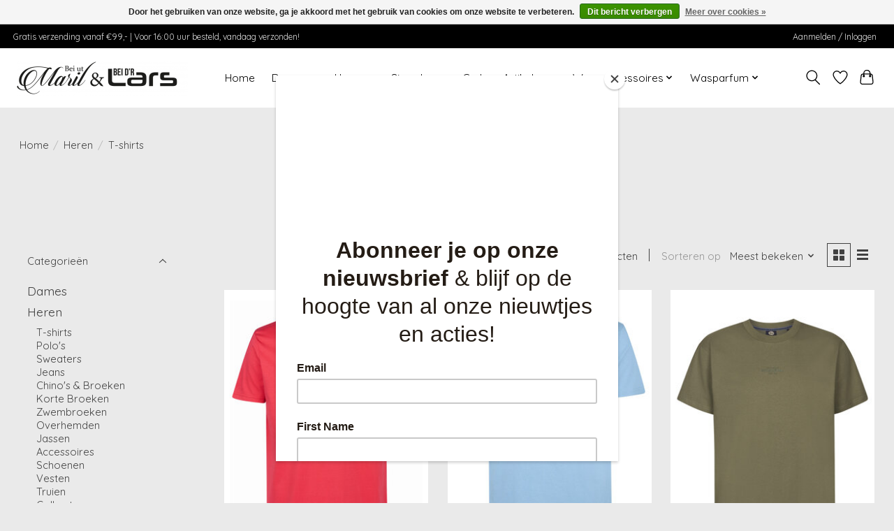

--- FILE ---
content_type: text/html;charset=utf-8
request_url: https://www.beiutmarilenbeidrlars.nl/heren/t-shirts/
body_size: 13027
content:
<!DOCTYPE html>
<html lang="nl">
  <head>
    <meta charset="utf-8"/>
<!-- [START] 'blocks/head.rain' -->
<!--

  (c) 2008-2026 Lightspeed Netherlands B.V.
  http://www.lightspeedhq.com
  Generated: 16-01-2026 @ 19:17:23

-->
<link rel="canonical" href="https://www.beiutmarilenbeidrlars.nl/heren/t-shirts/"/>
<link rel="next" href="https://www.beiutmarilenbeidrlars.nl/heren/t-shirts/page2.html"/>
<link rel="alternate" href="https://www.beiutmarilenbeidrlars.nl/index.rss" type="application/rss+xml" title="Nieuwe producten"/>
<link href="https://cdn.webshopapp.com/assets/cookielaw.css?2025-02-20" rel="stylesheet" type="text/css"/>
<meta name="robots" content="noodp,noydir"/>
<meta name="google-site-verification" content="&lt;!-- Google tag (gtag.js) --&gt;"/>
<meta name="google-site-verification" content="&lt;script async src=&quot;https://www.googletagmanager.com/gtag/js?id=G-M93EVGPZ0N&quot;&gt;&lt;/script&gt;"/>
<meta name="google-site-verification" content="&lt;script&gt;"/>
<meta name="google-site-verification" content="window.dataLayer = window.dataLayer || [];"/>
<meta name="google-site-verification" content="function gtag(){dataLayer.push(arguments);}"/>
<meta name="google-site-verification" content="gtag(&#039;js&#039;"/>
<meta name="google-site-verification" content=" new Date());"/>
<meta name="google-site-verification" content="gtag(&#039;config&#039;"/>
<meta name="google-site-verification" content=" &#039;G-M93EVGPZ0N&#039;);"/>
<meta name="google-site-verification" content="&lt;/script&gt;"/>
<meta property="og:url" content="https://www.beiutmarilenbeidrlars.nl/heren/t-shirts/?source=facebook"/>
<meta property="og:site_name" content="Bei ut Maril &amp; Bei d&#039;r Lars"/>
<meta property="og:title" content="T-shirts"/>
<meta property="og:description" content="Dames en heren kleding.<br />
Maten XS t/m 3XL verkrijgbaar.<br />
Shop nu de nieuwste collectie. Voor 16:00 uur besteld, vandaag verzonden!"/>
<script>
<meta name="facebook-domain-verification" content="btfdjlyvxldjvqn179r24rtv19btpv" />
</script>
<!--[if lt IE 9]>
<script src="https://cdn.webshopapp.com/assets/html5shiv.js?2025-02-20"></script>
<![endif]-->
<!-- [END] 'blocks/head.rain' -->
    <title>T-shirts - Bei ut Maril &amp; Bei d&#039;r Lars</title>
    <meta name="description" content="Dames en heren kleding.<br />
Maten XS t/m 3XL verkrijgbaar.<br />
Shop nu de nieuwste collectie. Voor 16:00 uur besteld, vandaag verzonden!" />
    <meta name="keywords" content="T-shirts, Zoso, Sophia Perla, Elvira, Zeze, Freequent, &amp;Co Woman, travelkwaliteit,<br />
Petrol industries, No Excess, Neycko, <br />
Chabo Bags, Bag2Bag, Lot83, Marc Inbane" />
    <meta http-equiv="X-UA-Compatible" content="IE=edge">
    <meta name="viewport" content="width=device-width, initial-scale=1">
    <meta name="apple-mobile-web-app-capable" content="yes">
    <meta name="apple-mobile-web-app-status-bar-style" content="black">
    
    <script>document.getElementsByTagName("html")[0].className += " js";</script>

    <link rel="shortcut icon" href="https://cdn.webshopapp.com/shops/300553/themes/174583/v/1511513/assets/favicon.png?20221004114335" type="image/x-icon" />
    <link href='//fonts.googleapis.com/css?family=Quicksand:400,300,600&display=swap' rel='stylesheet' type='text/css'>
<link href='//fonts.googleapis.com/css?family=Quicksand:400,300,600&display=swap' rel='stylesheet' type='text/css'>
    <link rel="stylesheet" href="https://cdn.webshopapp.com/assets/gui-2-0.css?2025-02-20" />
    <link rel="stylesheet" href="https://cdn.webshopapp.com/assets/gui-responsive-2-0.css?2025-02-20" />
    <link id="lightspeedframe" rel="stylesheet" href="https://cdn.webshopapp.com/shops/300553/themes/174583/assets/style.css?2025121313485020210104192718" />
    <!-- browsers not supporting CSS variables -->
    <script>
      if(!('CSS' in window) || !CSS.supports('color', 'var(--color-var)')) {var cfStyle = document.getElementById('lightspeedframe');if(cfStyle) {var href = cfStyle.getAttribute('href');href = href.replace('style.css', 'style-fallback.css');cfStyle.setAttribute('href', href);}}
    </script>
    <link rel="stylesheet" href="https://cdn.webshopapp.com/shops/300553/themes/174583/assets/settings.css?2025121313485020210104192718" />
    <link rel="stylesheet" href="https://cdn.webshopapp.com/shops/300553/themes/174583/assets/custom.css?2025121313485020210104192718" />

    <script src="https://cdn.webshopapp.com/assets/jquery-3-7-1.js?2025-02-20"></script>
    <script src="https://cdn.webshopapp.com/assets/jquery-ui-1-14-1.js?2025-02-20"></script>

  </head>
  <body>
    
          <header class="main-header main-header--mobile js-main-header position-relative">
  <div class="main-header__top-section">
    <div class="main-header__nav-grid justify-between@md container max-width-lg text-xs padding-y-xxs">
      <div>Gratis verzending vanaf €99,- | Voor 16:00 uur besteld, vandaag verzonden! </div>
      <ul class="main-header__list flex-grow flex-basis-0 justify-end@md display@md">        
                
                        <li class="main-header__item"><a href="https://www.beiutmarilenbeidrlars.nl/account/" class="main-header__link" title="Mijn account">Aanmelden / Inloggen</a></li>
      </ul>
    </div>
  </div>
  <div class="main-header__mobile-content container max-width-lg">
          <a href="https://www.beiutmarilenbeidrlars.nl/" class="main-header__logo" title="Shop nu de nieuwste collectie. Voor 16:00 uur besteld, vandaag verzonden!">
        <img src="https://cdn.webshopapp.com/shops/300553/themes/174583/v/1075395/assets/logo.png?20220104204935" alt="Shop nu de nieuwste collectie. Voor 16:00 uur besteld, vandaag verzonden!">
                <img src="https://cdn.webshopapp.com/shops/300553/themes/174583/v/1075396/assets/logo-white.png?20220104205017" class="main-header__logo-white" alt="Shop nu de nieuwste collectie. Voor 16:00 uur besteld, vandaag verzonden!">
              </a>
        
    <div class="flex items-center">
            <a href="https://www.beiutmarilenbeidrlars.nl/account/wishlist/" class="main-header__mobile-btn js-tab-focus">
        <svg class="icon" viewBox="0 0 24 25" fill="none"><title>Ga naar verlanglijst</title><path d="M11.3785 4.50387L12 5.42378L12.6215 4.50387C13.6598 2.96698 15.4376 1.94995 17.4545 1.94995C20.65 1.94995 23.232 4.49701 23.25 7.6084C23.2496 8.53335 22.927 9.71432 22.3056 11.056C21.689 12.3875 20.8022 13.8258 19.7333 15.249C17.6019 18.0872 14.7978 20.798 12.0932 22.4477L12 22.488L11.9068 22.4477C9.20215 20.798 6.3981 18.0872 4.26667 15.249C3.1978 13.8258 2.31101 12.3875 1.69437 11.056C1.07303 9.71436 0.750466 8.53342 0.75 7.60848C0.767924 4.49706 3.34993 1.94995 6.54545 1.94995C8.56242 1.94995 10.3402 2.96698 11.3785 4.50387Z" stroke="currentColor" stroke-width="1.5" fill="none"/></svg>
        <span class="sr-only">Verlanglijst</span>
      </a>
            <button class="reset main-header__mobile-btn js-tab-focus" aria-controls="cartDrawer">
        <svg class="icon" viewBox="0 0 24 25" fill="none"><title>Winkelwagen in-/uitschakelen</title><path d="M2.90171 9.65153C3.0797 8.00106 4.47293 6.75 6.13297 6.75H17.867C19.527 6.75 20.9203 8.00105 21.0982 9.65153L22.1767 19.6515C22.3839 21.5732 20.8783 23.25 18.9454 23.25H5.05454C3.1217 23.25 1.61603 21.5732 1.82328 19.6515L2.90171 9.65153Z" stroke="currentColor" stroke-width="1.5" fill="none"/>
        <path d="M7.19995 9.6001V5.7001C7.19995 2.88345 9.4833 0.600098 12.3 0.600098C15.1166 0.600098 17.4 2.88345 17.4 5.7001V9.6001" stroke="currentColor" stroke-width="1.5" fill="none"/>
        <circle cx="7.19996" cy="10.2001" r="1.8" fill="currentColor"/>
        <ellipse cx="17.4" cy="10.2001" rx="1.8" ry="1.8" fill="currentColor"/></svg>
        <span class="sr-only">Winkelwagen</span>
              </button>

      <button class="reset anim-menu-btn js-anim-menu-btn main-header__nav-control js-tab-focus" aria-label="Toggle menu">
        <i class="anim-menu-btn__icon anim-menu-btn__icon--close" aria-hidden="true"></i>
      </button>
    </div>
  </div>

  <div class="main-header__nav" role="navigation">
    <div class="main-header__nav-grid justify-between@md container max-width-lg">
      <div class="main-header__nav-logo-wrapper flex-shrink-0">
        
                  <a href="https://www.beiutmarilenbeidrlars.nl/" class="main-header__logo" title="Shop nu de nieuwste collectie. Voor 16:00 uur besteld, vandaag verzonden!">
            <img src="https://cdn.webshopapp.com/shops/300553/themes/174583/v/1075395/assets/logo.png?20220104204935" alt="Shop nu de nieuwste collectie. Voor 16:00 uur besteld, vandaag verzonden!">
                        <img src="https://cdn.webshopapp.com/shops/300553/themes/174583/v/1075396/assets/logo-white.png?20220104205017" class="main-header__logo-white" alt="Shop nu de nieuwste collectie. Voor 16:00 uur besteld, vandaag verzonden!">
                      </a>
              </div>
      
      <form action="https://www.beiutmarilenbeidrlars.nl/search/" method="get" role="search" class="padding-y-md hide@md">
        <label class="sr-only" for="searchInputMobile">Zoeken</label>
        <input class="header-v3__nav-form-control form-control width-100%" value="" autocomplete="off" type="search" name="q" id="searchInputMobile" placeholder="Zoeken ...">
      </form>

      <ul class="main-header__list flex-grow flex-basis-0 flex-wrap justify-center@md">
        
                <li class="main-header__item">
          <a class="main-header__link" href="https://www.beiutmarilenbeidrlars.nl/">Home</a>
        </li>
        
                <li class="main-header__item js-main-nav__item">
          <a class="main-header__link js-main-nav__control" href="https://www.beiutmarilenbeidrlars.nl/dames/">
            <span>Dames</span>            <svg class="main-header__dropdown-icon icon" viewBox="0 0 16 16"><polygon fill="currentColor" points="8,11.4 2.6,6 4,4.6 8,8.6 12,4.6 13.4,6 "></polygon></svg>                        <i class="main-header__arrow-icon" aria-hidden="true">
              <svg class="icon" viewBox="0 0 16 16">
                <g class="icon__group" fill="none" stroke="currentColor" stroke-linecap="square" stroke-miterlimit="10" stroke-width="2">
                  <path d="M2 2l12 12" />
                  <path d="M14 2L2 14" />
                </g>
              </svg>
            </i>
                        
          </a>
                    <ul class="main-header__dropdown">
            <li class="main-header__dropdown-item"><a href="https://www.beiutmarilenbeidrlars.nl/dames/" class="main-header__dropdown-link hide@md">Alle Dames</a></li>
                        <li class="main-header__dropdown-item">
              <a class="main-header__dropdown-link" href="https://www.beiutmarilenbeidrlars.nl/dames/tops/">
                Tops
                                              </a>

                          </li>
                        <li class="main-header__dropdown-item">
              <a class="main-header__dropdown-link" href="https://www.beiutmarilenbeidrlars.nl/dames/jasjes-blazers/">
                Jasjes &amp; Blazers
                                              </a>

                          </li>
                        <li class="main-header__dropdown-item">
              <a class="main-header__dropdown-link" href="https://www.beiutmarilenbeidrlars.nl/dames/t-shirts/">
                T-shirts
                                              </a>

                          </li>
                        <li class="main-header__dropdown-item">
              <a class="main-header__dropdown-link" href="https://www.beiutmarilenbeidrlars.nl/dames/jurken-rokken/">
                Jurken &amp; Rokken
                                              </a>

                          </li>
                        <li class="main-header__dropdown-item">
              <a class="main-header__dropdown-link" href="https://www.beiutmarilenbeidrlars.nl/dames/broeken/">
                Broeken
                                              </a>

                          </li>
                        <li class="main-header__dropdown-item">
              <a class="main-header__dropdown-link" href="https://www.beiutmarilenbeidrlars.nl/dames/accessoires/">
                Accessoires
                                              </a>

                          </li>
                        <li class="main-header__dropdown-item">
              <a class="main-header__dropdown-link" href="https://www.beiutmarilenbeidrlars.nl/dames/tassen-beurzen/">
                Tassen &amp; Beurzen
                                              </a>

                          </li>
                        <li class="main-header__dropdown-item">
              <a class="main-header__dropdown-link" href="https://www.beiutmarilenbeidrlars.nl/dames/vesten-truien/">
                Vesten &amp; Truien
                                              </a>

                          </li>
                        <li class="main-header__dropdown-item">
              <a class="main-header__dropdown-link" href="https://www.beiutmarilenbeidrlars.nl/dames/marc-inbane/">
                Marc Inbane
                                              </a>

                          </li>
                        <li class="main-header__dropdown-item">
              <a class="main-header__dropdown-link" href="https://www.beiutmarilenbeidrlars.nl/dames/legging/">
                Legging
                                              </a>

                          </li>
                        <li class="main-header__dropdown-item">
              <a class="main-header__dropdown-link" href="https://www.beiutmarilenbeidrlars.nl/dames/schoenen/">
                Schoenen
                                              </a>

                          </li>
                        <li class="main-header__dropdown-item">
              <a class="main-header__dropdown-link" href="https://www.beiutmarilenbeidrlars.nl/dames/jassen/">
                Jassen
                                              </a>

                          </li>
                        <li class="main-header__dropdown-item">
              <a class="main-header__dropdown-link" href="https://www.beiutmarilenbeidrlars.nl/dames/blousen/">
                Blousen
                                              </a>

                          </li>
                      </ul>
                  </li>
                <li class="main-header__item js-main-nav__item">
          <a class="main-header__link js-main-nav__control" href="https://www.beiutmarilenbeidrlars.nl/heren/" aria-current="page">
            <span>Heren</span>            <svg class="main-header__dropdown-icon icon" viewBox="0 0 16 16"><polygon fill="currentColor" points="8,11.4 2.6,6 4,4.6 8,8.6 12,4.6 13.4,6 "></polygon></svg>                        <i class="main-header__arrow-icon" aria-hidden="true">
              <svg class="icon" viewBox="0 0 16 16">
                <g class="icon__group" fill="none" stroke="currentColor" stroke-linecap="square" stroke-miterlimit="10" stroke-width="2">
                  <path d="M2 2l12 12" />
                  <path d="M14 2L2 14" />
                </g>
              </svg>
            </i>
                        
          </a>
                    <ul class="main-header__dropdown">
            <li class="main-header__dropdown-item"><a href="https://www.beiutmarilenbeidrlars.nl/heren/" class="main-header__dropdown-link hide@md" aria-current="page">Alle Heren</a></li>
                        <li class="main-header__dropdown-item">
              <a class="main-header__dropdown-link" href="https://www.beiutmarilenbeidrlars.nl/heren/t-shirts/" aria-current="page">
                T-shirts
                                              </a>

                          </li>
                        <li class="main-header__dropdown-item">
              <a class="main-header__dropdown-link" href="https://www.beiutmarilenbeidrlars.nl/heren/polos/">
                Polo&#039;s
                                              </a>

                          </li>
                        <li class="main-header__dropdown-item">
              <a class="main-header__dropdown-link" href="https://www.beiutmarilenbeidrlars.nl/heren/sweaters/">
                Sweaters
                                              </a>

                          </li>
                        <li class="main-header__dropdown-item">
              <a class="main-header__dropdown-link" href="https://www.beiutmarilenbeidrlars.nl/heren/jeans/">
                Jeans
                                              </a>

                          </li>
                        <li class="main-header__dropdown-item">
              <a class="main-header__dropdown-link" href="https://www.beiutmarilenbeidrlars.nl/heren/chinos-broeken/">
                Chino&#039;s &amp; Broeken
                                              </a>

                          </li>
                        <li class="main-header__dropdown-item">
              <a class="main-header__dropdown-link" href="https://www.beiutmarilenbeidrlars.nl/heren/korte-broeken/">
                Korte Broeken
                                              </a>

                          </li>
                        <li class="main-header__dropdown-item">
              <a class="main-header__dropdown-link" href="https://www.beiutmarilenbeidrlars.nl/heren/zwembroeken/">
                Zwembroeken
                                              </a>

                          </li>
                        <li class="main-header__dropdown-item">
              <a class="main-header__dropdown-link" href="https://www.beiutmarilenbeidrlars.nl/heren/overhemden/">
                Overhemden
                                              </a>

                          </li>
                        <li class="main-header__dropdown-item">
              <a class="main-header__dropdown-link" href="https://www.beiutmarilenbeidrlars.nl/heren/jassen/">
                Jassen
                                              </a>

                          </li>
                        <li class="main-header__dropdown-item">
              <a class="main-header__dropdown-link" href="https://www.beiutmarilenbeidrlars.nl/heren/accessoires/">
                Accessoires
                                              </a>

                          </li>
                        <li class="main-header__dropdown-item">
              <a class="main-header__dropdown-link" href="https://www.beiutmarilenbeidrlars.nl/heren/schoenen/">
                Schoenen
                                              </a>

                          </li>
                        <li class="main-header__dropdown-item">
              <a class="main-header__dropdown-link" href="https://www.beiutmarilenbeidrlars.nl/heren/vesten/">
                Vesten
                                              </a>

                          </li>
                        <li class="main-header__dropdown-item">
              <a class="main-header__dropdown-link" href="https://www.beiutmarilenbeidrlars.nl/heren/truien/">
                Truien
                                              </a>

                          </li>
                        <li class="main-header__dropdown-item">
              <a class="main-header__dropdown-link" href="https://www.beiutmarilenbeidrlars.nl/heren/colberts/">
                Colberts
                                              </a>

                          </li>
                        <li class="main-header__dropdown-item">
              <a class="main-header__dropdown-link" href="https://www.beiutmarilenbeidrlars.nl/heren/overshirts/">
                Overshirts
                                              </a>

                          </li>
                      </ul>
                  </li>
                <li class="main-header__item js-main-nav__item">
          <a class="main-header__link js-main-nav__control" href="https://www.beiutmarilenbeidrlars.nl/sieraden/">
            <span>Sieraden</span>            <svg class="main-header__dropdown-icon icon" viewBox="0 0 16 16"><polygon fill="currentColor" points="8,11.4 2.6,6 4,4.6 8,8.6 12,4.6 13.4,6 "></polygon></svg>                        <i class="main-header__arrow-icon" aria-hidden="true">
              <svg class="icon" viewBox="0 0 16 16">
                <g class="icon__group" fill="none" stroke="currentColor" stroke-linecap="square" stroke-miterlimit="10" stroke-width="2">
                  <path d="M2 2l12 12" />
                  <path d="M14 2L2 14" />
                </g>
              </svg>
            </i>
                        
          </a>
                    <ul class="main-header__dropdown">
            <li class="main-header__dropdown-item"><a href="https://www.beiutmarilenbeidrlars.nl/sieraden/" class="main-header__dropdown-link hide@md">Alle Sieraden</a></li>
                        <li class="main-header__dropdown-item">
              <a class="main-header__dropdown-link" href="https://www.beiutmarilenbeidrlars.nl/sieraden/go-dutch-label/">
                Go Dutch Label
                                              </a>

                          </li>
                        <li class="main-header__dropdown-item">
              <a class="main-header__dropdown-link" href="https://www.beiutmarilenbeidrlars.nl/sieraden/charmins/">
                Charmins
                                              </a>

                          </li>
                        <li class="main-header__dropdown-item">
              <a class="main-header__dropdown-link" href="https://www.beiutmarilenbeidrlars.nl/sieraden/qoss/">
                Qoss
                                              </a>

                          </li>
                      </ul>
                  </li>
                <li class="main-header__item js-main-nav__item">
          <a class="main-header__link js-main-nav__control" href="https://www.beiutmarilenbeidrlars.nl/cadeau-artikelen/">
            <span>Cadeau Artikelen</span>            <svg class="main-header__dropdown-icon icon" viewBox="0 0 16 16"><polygon fill="currentColor" points="8,11.4 2.6,6 4,4.6 8,8.6 12,4.6 13.4,6 "></polygon></svg>                        <i class="main-header__arrow-icon" aria-hidden="true">
              <svg class="icon" viewBox="0 0 16 16">
                <g class="icon__group" fill="none" stroke="currentColor" stroke-linecap="square" stroke-miterlimit="10" stroke-width="2">
                  <path d="M2 2l12 12" />
                  <path d="M14 2L2 14" />
                </g>
              </svg>
            </i>
                        
          </a>
                    <ul class="main-header__dropdown">
            <li class="main-header__dropdown-item"><a href="https://www.beiutmarilenbeidrlars.nl/cadeau-artikelen/" class="main-header__dropdown-link hide@md">Alle Cadeau Artikelen</a></li>
                        <li class="main-header__dropdown-item">
              <a class="main-header__dropdown-link" href="https://www.beiutmarilenbeidrlars.nl/cadeau-artikelen/cadeau-artikelen/">
                Cadeau artikelen
                                              </a>

                          </li>
                        <li class="main-header__dropdown-item">
              <a class="main-header__dropdown-link" href="https://www.beiutmarilenbeidrlars.nl/cadeau-artikelen/cadeaubonnen/">
                Cadeaubonnen
                                              </a>

                          </li>
                      </ul>
                  </li>
                <li class="main-header__item js-main-nav__item">
          <a class="main-header__link js-main-nav__control" href="https://www.beiutmarilenbeidrlars.nl/woonaccessoires/">
            <span>Woonaccessoires</span>            <svg class="main-header__dropdown-icon icon" viewBox="0 0 16 16"><polygon fill="currentColor" points="8,11.4 2.6,6 4,4.6 8,8.6 12,4.6 13.4,6 "></polygon></svg>                        <i class="main-header__arrow-icon" aria-hidden="true">
              <svg class="icon" viewBox="0 0 16 16">
                <g class="icon__group" fill="none" stroke="currentColor" stroke-linecap="square" stroke-miterlimit="10" stroke-width="2">
                  <path d="M2 2l12 12" />
                  <path d="M14 2L2 14" />
                </g>
              </svg>
            </i>
                        
          </a>
                    <ul class="main-header__dropdown">
            <li class="main-header__dropdown-item"><a href="https://www.beiutmarilenbeidrlars.nl/woonaccessoires/" class="main-header__dropdown-link hide@md">Alle Woonaccessoires</a></li>
                        <li class="main-header__dropdown-item">
              <a class="main-header__dropdown-link" href="https://www.beiutmarilenbeidrlars.nl/woonaccessoires/home-deco/">
                Home Deco
                                              </a>

                          </li>
                        <li class="main-header__dropdown-item">
              <a class="main-header__dropdown-link" href="https://www.beiutmarilenbeidrlars.nl/woonaccessoires/geurkaarsen/">
                Geurkaarsen
                                              </a>

                          </li>
                      </ul>
                  </li>
                <li class="main-header__item js-main-nav__item">
          <a class="main-header__link js-main-nav__control" href="https://www.beiutmarilenbeidrlars.nl/wasparfum/">
            <span>Wasparfum</span>            <svg class="main-header__dropdown-icon icon" viewBox="0 0 16 16"><polygon fill="currentColor" points="8,11.4 2.6,6 4,4.6 8,8.6 12,4.6 13.4,6 "></polygon></svg>                        <i class="main-header__arrow-icon" aria-hidden="true">
              <svg class="icon" viewBox="0 0 16 16">
                <g class="icon__group" fill="none" stroke="currentColor" stroke-linecap="square" stroke-miterlimit="10" stroke-width="2">
                  <path d="M2 2l12 12" />
                  <path d="M14 2L2 14" />
                </g>
              </svg>
            </i>
                        
          </a>
                    <ul class="main-header__dropdown">
            <li class="main-header__dropdown-item"><a href="https://www.beiutmarilenbeidrlars.nl/wasparfum/" class="main-header__dropdown-link hide@md">Alle Wasparfum</a></li>
                        <li class="main-header__dropdown-item">
              <a class="main-header__dropdown-link" href="https://www.beiutmarilenbeidrlars.nl/wasparfum/wasgeluk/">
                Wasgeluk
                                              </a>

                          </li>
                      </ul>
                  </li>
        
        
        
        
                
        <li class="main-header__item hide@md">
          <ul class="main-header__list main-header__list--mobile-items">        
            
                                    <li class="main-header__item"><a href="https://www.beiutmarilenbeidrlars.nl/account/" class="main-header__link" title="Mijn account">Aanmelden / Inloggen</a></li>
          </ul>
        </li>
        
      </ul>

      <ul class="main-header__list flex-shrink-0 justify-end@md display@md">
        <li class="main-header__item">
          
          <button class="reset switch-icon main-header__link main-header__link--icon js-toggle-search js-switch-icon js-tab-focus" aria-label="Toggle icon">
            <svg class="icon switch-icon__icon--a" viewBox="0 0 24 25"><title>Zoeken in-/uitschakelen</title><path fill-rule="evenodd" clip-rule="evenodd" d="M17.6032 9.55171C17.6032 13.6671 14.267 17.0033 10.1516 17.0033C6.03621 17.0033 2.70001 13.6671 2.70001 9.55171C2.70001 5.4363 6.03621 2.1001 10.1516 2.1001C14.267 2.1001 17.6032 5.4363 17.6032 9.55171ZM15.2499 16.9106C13.8031 17.9148 12.0461 18.5033 10.1516 18.5033C5.20779 18.5033 1.20001 14.4955 1.20001 9.55171C1.20001 4.60787 5.20779 0.600098 10.1516 0.600098C15.0955 0.600098 19.1032 4.60787 19.1032 9.55171C19.1032 12.0591 18.0724 14.3257 16.4113 15.9507L23.2916 22.8311C23.5845 23.1239 23.5845 23.5988 23.2916 23.8917C22.9987 24.1846 22.5239 24.1846 22.231 23.8917L15.2499 16.9106Z" fill="currentColor"/></svg>

            <svg class="icon switch-icon__icon--b" viewBox="0 0 32 32"><title>Zoeken in-/uitschakelen</title><g fill="none" stroke="currentColor" stroke-miterlimit="10" stroke-linecap="round" stroke-linejoin="round" stroke-width="2"><line x1="27" y1="5" x2="5" y2="27"></line><line x1="27" y1="27" x2="5" y2="5"></line></g></svg>
          </button>

        </li>
                <li class="main-header__item">
          <a href="https://www.beiutmarilenbeidrlars.nl/account/wishlist/" class="main-header__link main-header__link--icon">
            <svg class="icon" viewBox="0 0 24 25" fill="none"><title>Ga naar verlanglijst</title><path d="M11.3785 4.50387L12 5.42378L12.6215 4.50387C13.6598 2.96698 15.4376 1.94995 17.4545 1.94995C20.65 1.94995 23.232 4.49701 23.25 7.6084C23.2496 8.53335 22.927 9.71432 22.3056 11.056C21.689 12.3875 20.8022 13.8258 19.7333 15.249C17.6019 18.0872 14.7978 20.798 12.0932 22.4477L12 22.488L11.9068 22.4477C9.20215 20.798 6.3981 18.0872 4.26667 15.249C3.1978 13.8258 2.31101 12.3875 1.69437 11.056C1.07303 9.71436 0.750466 8.53342 0.75 7.60848C0.767924 4.49706 3.34993 1.94995 6.54545 1.94995C8.56242 1.94995 10.3402 2.96698 11.3785 4.50387Z" stroke="currentColor" stroke-width="1.5" fill="none"/></svg>
            <span class="sr-only">Verlanglijst</span>
          </a>
        </li>
                <li class="main-header__item">
          <a href="#0" class="main-header__link main-header__link--icon" aria-controls="cartDrawer">
            <svg class="icon" viewBox="0 0 24 25" fill="none"><title>Winkelwagen in-/uitschakelen</title><path d="M2.90171 9.65153C3.0797 8.00106 4.47293 6.75 6.13297 6.75H17.867C19.527 6.75 20.9203 8.00105 21.0982 9.65153L22.1767 19.6515C22.3839 21.5732 20.8783 23.25 18.9454 23.25H5.05454C3.1217 23.25 1.61603 21.5732 1.82328 19.6515L2.90171 9.65153Z" stroke="currentColor" stroke-width="1.5" fill="none"/>
            <path d="M7.19995 9.6001V5.7001C7.19995 2.88345 9.4833 0.600098 12.3 0.600098C15.1166 0.600098 17.4 2.88345 17.4 5.7001V9.6001" stroke="currentColor" stroke-width="1.5" fill="none"/>
            <circle cx="7.19996" cy="10.2001" r="1.8" fill="currentColor"/>
            <ellipse cx="17.4" cy="10.2001" rx="1.8" ry="1.8" fill="currentColor"/></svg>
            <span class="sr-only">Winkelwagen</span>
                      </a>
        </li>
      </ul>
      
    	<div class="main-header__search-form bg">
        <form action="https://www.beiutmarilenbeidrlars.nl/search/" method="get" role="search" class="container max-width-lg">
          <label class="sr-only" for="searchInput">Zoeken</label>
          <input class="header-v3__nav-form-control form-control width-100%" value="" autocomplete="off" type="search" name="q" id="searchInput" placeholder="Zoeken ...">
        </form>
      </div>
      
    </div>
  </div>
</header>

<div class="drawer dr-cart js-drawer" id="cartDrawer">
  <div class="drawer__content bg shadow-md flex flex-column" role="alertdialog" aria-labelledby="drawer-cart-title">
    <header class="flex items-center justify-between flex-shrink-0 padding-x-md padding-y-md">
      <h1 id="drawer-cart-title" class="text-base text-truncate">Winkelwagen</h1>

      <button class="reset drawer__close-btn js-drawer__close js-tab-focus">
        <svg class="icon icon--xs" viewBox="0 0 16 16"><title>Winkelwagenpaneel sluiten</title><g stroke-width="2" stroke="currentColor" fill="none" stroke-linecap="round" stroke-linejoin="round" stroke-miterlimit="10"><line x1="13.5" y1="2.5" x2="2.5" y2="13.5"></line><line x1="2.5" y1="2.5" x2="13.5" y2="13.5"></line></g></svg>
      </button>
    </header>

    <div class="drawer__body padding-x-md padding-bottom-sm js-drawer__body">
            <p class="margin-y-xxxl color-contrast-medium text-sm text-center">Je winkelwagen is momenteel leeg</p>
          </div>

    <footer class="padding-x-md padding-y-md flex-shrink-0">
      <p class="text-sm text-center color-contrast-medium margin-bottom-sm">Betaal veilig met:</p>
      <p class="text-sm flex flex-wrap gap-xs text-xs@md justify-center">
                  <a href="https://www.beiutmarilenbeidrlars.nl/service/payment-methods/" title="Cash">
            <img src="https://cdn.webshopapp.com/assets/icon-payment-cash.png?2025-02-20" alt="Cash" height="16" />
          </a>
                  <a href="https://www.beiutmarilenbeidrlars.nl/service/payment-methods/" title="iDEAL">
            <img src="https://cdn.webshopapp.com/assets/icon-payment-ideal.png?2025-02-20" alt="iDEAL" height="16" />
          </a>
              </p>
    </footer>
  </div>
</div>            <section class="collection-page__intro container max-width-lg">
  <div class="padding-y-lg">
    <nav class="breadcrumbs text-sm" aria-label="Breadcrumbs">
  <ol class="flex flex-wrap gap-xxs">
    <li class="breadcrumbs__item">
    	<a href="https://www.beiutmarilenbeidrlars.nl/" class="color-inherit text-underline-hover">Home</a>
      <span class="color-contrast-low margin-left-xxs" aria-hidden="true">/</span>
    </li>
        <li class="breadcrumbs__item">
            <a href="https://www.beiutmarilenbeidrlars.nl/heren/" class="color-inherit text-underline-hover">Heren</a>
      <span class="color-contrast-low margin-left-xxs" aria-hidden="true">/</span>
          </li>
        <li class="breadcrumbs__item" aria-current="page">
            T-shirts
          </li>
      </ol>
</nav>  </div>
  
  <h1 class="text-center">T-shirts</h1>

  </section>

<section class="collection-page__content padding-y-lg">
  <div class="container max-width-lg">
    <div class="margin-bottom-md hide@md no-js:is-hidden">
      <button class="btn btn--subtle width-100%" aria-controls="filter-panel">Filters weergeven</button>
    </div>
  
    <div class="flex@md">
      <aside class="sidebar sidebar--collection-filters sidebar--colection-filters sidebar--static@md js-sidebar" data-static-class="sidebar--sticky-on-desktop" id="filter-panel" aria-labelledby="filter-panel-title">
        <div class="sidebar__panel">
          <header class="sidebar__header z-index-2">
            <h1 class="text-md text-truncate" id="filter-panel-title">Filters</h1>
      
            <button class="reset sidebar__close-btn js-sidebar__close-btn js-tab-focus">
              <svg class="icon" viewBox="0 0 16 16"><title>Paneel sluiten</title><g stroke-width="1" stroke="currentColor" fill="none" stroke-linecap="round" stroke-linejoin="round" stroke-miterlimit="10"><line x1="13.5" y1="2.5" x2="2.5" y2="13.5"></line><line x1="2.5" y1="2.5" x2="13.5" y2="13.5"></line></g></svg>
            </button>
          </header>
      		
          <form action="https://www.beiutmarilenbeidrlars.nl/heren/t-shirts/" method="get" class="position-relative z-index-1">
            <input type="hidden" name="mode" value="grid" id="filter_form_mode" />
            <input type="hidden" name="limit" value="20" id="filter_form_limit" />
            <input type="hidden" name="sort" value="popular" id="filter_form_sort" />

            <ul class="accordion js-accordion">
                            <li class="accordion__item accordion__item--is-open js-accordion__item">
                <button class="reset accordion__header padding-y-sm padding-x-md padding-x-xs@md js-tab-focus" type="button">
                  <div>
                    <div class="text-sm@md">Categorieën</div>
                  </div>

                  <svg class="icon accordion__icon-arrow no-js:is-hidden" viewBox="0 0 16 16" aria-hidden="true">
                    <g class="icon__group" fill="none" stroke="currentColor" stroke-linecap="square" stroke-miterlimit="10">
                      <path d="M2 2l12 12" />
                      <path d="M14 2L2 14" />
                    </g>
                  </svg>
                </button>
            
                <div class="accordion__panel js-accordion__panel">
                  <div class="padding-top-xxxs padding-x-md padding-bottom-md padding-x-xs@md">
                    <ul class="filter__categories flex flex-column gap-xxs">
                                            <li class="filter-categories__item">
                        <a href="https://www.beiutmarilenbeidrlars.nl/dames/" class="color-inherit text-underline-hover">Dames</a>
                        
                                              </li>
                                            <li class="filter-categories__item">
                        <a href="https://www.beiutmarilenbeidrlars.nl/heren/" class="color-inherit text-underline-hover" aria-current="page">Heren</a>
                        
                                                  <ul class="filter-categories__subcat text-sm padding-top-xs padding-bottom-xs padding-left-sm">
                                                          <li class="filter-categories__item">
                                <a href="https://www.beiutmarilenbeidrlars.nl/heren/t-shirts/" class="color-inherit text-underline-hover" aria-current="page">T-shirts</a>
                                
                                                              </li>
                                                          <li class="filter-categories__item">
                                <a href="https://www.beiutmarilenbeidrlars.nl/heren/polos/" class="color-inherit text-underline-hover">Polo&#039;s</a>
                                
                                                              </li>
                                                          <li class="filter-categories__item">
                                <a href="https://www.beiutmarilenbeidrlars.nl/heren/sweaters/" class="color-inherit text-underline-hover">Sweaters</a>
                                
                                                              </li>
                                                          <li class="filter-categories__item">
                                <a href="https://www.beiutmarilenbeidrlars.nl/heren/jeans/" class="color-inherit text-underline-hover">Jeans</a>
                                
                                                              </li>
                                                          <li class="filter-categories__item">
                                <a href="https://www.beiutmarilenbeidrlars.nl/heren/chinos-broeken/" class="color-inherit text-underline-hover">Chino&#039;s &amp; Broeken</a>
                                
                                                              </li>
                                                          <li class="filter-categories__item">
                                <a href="https://www.beiutmarilenbeidrlars.nl/heren/korte-broeken/" class="color-inherit text-underline-hover">Korte Broeken</a>
                                
                                                              </li>
                                                          <li class="filter-categories__item">
                                <a href="https://www.beiutmarilenbeidrlars.nl/heren/zwembroeken/" class="color-inherit text-underline-hover">Zwembroeken</a>
                                
                                                              </li>
                                                          <li class="filter-categories__item">
                                <a href="https://www.beiutmarilenbeidrlars.nl/heren/overhemden/" class="color-inherit text-underline-hover">Overhemden</a>
                                
                                                              </li>
                                                          <li class="filter-categories__item">
                                <a href="https://www.beiutmarilenbeidrlars.nl/heren/jassen/" class="color-inherit text-underline-hover">Jassen</a>
                                
                                                              </li>
                                                          <li class="filter-categories__item">
                                <a href="https://www.beiutmarilenbeidrlars.nl/heren/accessoires/" class="color-inherit text-underline-hover">Accessoires</a>
                                
                                                              </li>
                                                          <li class="filter-categories__item">
                                <a href="https://www.beiutmarilenbeidrlars.nl/heren/schoenen/" class="color-inherit text-underline-hover">Schoenen</a>
                                
                                                              </li>
                                                          <li class="filter-categories__item">
                                <a href="https://www.beiutmarilenbeidrlars.nl/heren/vesten/" class="color-inherit text-underline-hover">Vesten</a>
                                
                                                              </li>
                                                          <li class="filter-categories__item">
                                <a href="https://www.beiutmarilenbeidrlars.nl/heren/truien/" class="color-inherit text-underline-hover">Truien</a>
                                
                                                              </li>
                                                          <li class="filter-categories__item">
                                <a href="https://www.beiutmarilenbeidrlars.nl/heren/colberts/" class="color-inherit text-underline-hover">Colberts</a>
                                
                                                              </li>
                                                          <li class="filter-categories__item">
                                <a href="https://www.beiutmarilenbeidrlars.nl/heren/overshirts/" class="color-inherit text-underline-hover">Overshirts</a>
                                
                                                              </li>
                                                      </ul>
                                              </li>
                                            <li class="filter-categories__item">
                        <a href="https://www.beiutmarilenbeidrlars.nl/sieraden/" class="color-inherit text-underline-hover">Sieraden</a>
                        
                                              </li>
                                            <li class="filter-categories__item">
                        <a href="https://www.beiutmarilenbeidrlars.nl/cadeau-artikelen/" class="color-inherit text-underline-hover">Cadeau Artikelen</a>
                        
                                              </li>
                                            <li class="filter-categories__item">
                        <a href="https://www.beiutmarilenbeidrlars.nl/woonaccessoires/" class="color-inherit text-underline-hover">Woonaccessoires</a>
                        
                                              </li>
                                            <li class="filter-categories__item">
                        <a href="https://www.beiutmarilenbeidrlars.nl/wasparfum/" class="color-inherit text-underline-hover">Wasparfum</a>
                        
                                              </li>
                                          </ul>
                  </div>
                </div>
              </li>
                            
                            
                            <li class="accordion__item accordion__item--is-open js-accordion__item">
                <button class="reset accordion__header padding-y-sm padding-x-md padding-x-xs@md js-tab-focus" type="button">
                  <div>
                    <div class="text-sm@md">Merken</div>
                  </div>

                  <svg class="icon accordion__icon-arrow no-js:is-hidden" viewBox="0 0 16 16" aria-hidden="true">
                    <g class="icon__group" fill="none" stroke="currentColor" stroke-linecap="square" stroke-miterlimit="10">
                      <path d="M2 2l12 12" />
                      <path d="M14 2L2 14" />
                    </g>
                  </svg>
                </button>
            
                <div class="accordion__panel js-accordion__panel">
                  <div class="padding-top-xxxs padding-x-md padding-bottom-md padding-x-xs@md">
                    <ul class="filter__radio-list flex flex-column gap-xxxs">
                                            <li>
                        <input class="radio" type="radio" name="brand" id="brand-0" value="0" checked onchange="this.form.submit()">
                        <label for="brand-0">Alle merken</label>
                      </li>
                                            <li>
                        <input class="radio" type="radio" name="brand" id="brand-4576141" value="4576141" onchange="this.form.submit()">
                        <label for="brand-4576141">Garage</label>
                      </li>
                                            <li>
                        <input class="radio" type="radio" name="brand" id="brand-4090371" value="4090371" onchange="this.form.submit()">
                        <label for="brand-4090371">No Excess</label>
                      </li>
                                            <li>
                        <input class="radio" type="radio" name="brand" id="brand-4648173" value="4648173" onchange="this.form.submit()">
                        <label for="brand-4648173">Petrol Industries</label>
                      </li>
                                          </ul>
                  </div>
                </div>
              </li>
                          
              <li class="accordion__item accordion__item--is-open accordion__item--is-open js-accordion__item">
                <button class="reset accordion__header padding-y-sm padding-x-md padding-x-xs@md js-tab-focus" type="button">
                  <div>
                    <div class="text-sm@md">Prijs</div>
                  </div>

                  <svg class="icon accordion__icon-arrow no-js:is-hidden" viewBox="0 0 16 16" aria-hidden="true">
                    <g class="icon__group" fill="none" stroke="currentColor" stroke-linecap="square" stroke-miterlimit="10">
                      <path d="M2 2l12 12" />
                      <path d="M14 2L2 14" />
                    </g>
                  </svg>
                </button>
            
                <div class="accordion__panel js-accordion__panel">
                  <div class="padding-top-xxxs padding-x-md padding-bottom-md padding-x-xs@md flex justify-center">
                    <div class="slider slider--multi-value js-slider">
                      <div class="slider__range">
                        <label class="sr-only" for="slider-min-value">Minimale prijswaarde</label>
                        <input class="slider__input" type="range" id="slider-min-value" name="min" min="0" max="45" step="1" value="0" onchange="this.form.submit()">
                      </div>
                  
                      <div class="slider__range">
                        <label class="sr-only" for="slider-max-value"> Price maximum value</label>
                        <input class="slider__input" type="range" id="slider-max-value" name="max" min="0" max="45" step="1" value="45" onchange="this.form.submit()">
                      </div>
                  
                      <div class="margin-top-xs text-center text-sm" aria-hidden="true">
                        <span class="slider__value">€<span class="js-slider__value">0</span> - €<span class="js-slider__value">45</span></span>
                      </div>
                    </div>
                  </div>
                </div>
              </li>
          
            </ul>
          </form>
        </div>
      </aside>
      
      <main class="flex-grow padding-left-xl@md">
        <form action="https://www.beiutmarilenbeidrlars.nl/heren/t-shirts/" method="get" class="flex gap-sm items-center justify-end margin-bottom-sm">
          <input type="hidden" name="min" value="0" id="filter_form_min" />
          <input type="hidden" name="max" value="45" id="filter_form_max" />
          <input type="hidden" name="brand" value="0" id="filter_form_brand" />
          <input type="hidden" name="limit" value="20" id="filter_form_limit" />
                    
          <p class="text-sm">21 producten</p>

          <div class="separator"></div>

          <div class="flex items-baseline">
            <label class="text-sm color-contrast-medium margin-right-sm" for="select-sorting">Sorteren op</label>

            <div class="select inline-block js-select" data-trigger-class="reset text-sm text-underline-hover inline-flex items-center cursor-pointer js-tab-focus">
              <select name="sort" id="select-sorting" onchange="this.form.submit()">
                                  <option value="default">Standaard</option>
                                  <option value="popular" selected="selected">Meest bekeken</option>
                                  <option value="newest">Nieuwste producten</option>
                                  <option value="lowest">Laagste prijs</option>
                                  <option value="highest">Hoogste prijs</option>
                                  <option value="asc">Naam oplopend</option>
                                  <option value="desc">Naam aflopend</option>
                              </select>

              <svg class="icon icon--xxs margin-left-xxxs" aria-hidden="true" viewBox="0 0 16 16"><polygon fill="currentColor" points="8,11.4 2.6,6 4,4.6 8,8.6 12,4.6 13.4,6 "></polygon></svg>
            </div>
          </div>

          <div class="btns btns--radio btns--grid-layout js-grid-switch__controller">
            <div>
              <input type="radio" name="mode" id="radio-grid" value="grid" checked onchange="this.form.submit()">
              <label class="btns__btn btns__btn--icon" for="radio-grid">
                <svg class="icon icon--xs" viewBox="0 0 16 16">
                  <title>Rasterweergave</title>
                  <g>
                    <path d="M6,0H1C0.4,0,0,0.4,0,1v5c0,0.6,0.4,1,1,1h5c0.6,0,1-0.4,1-1V1C7,0.4,6.6,0,6,0z"></path>
                    <path d="M15,0h-5C9.4,0,9,0.4,9,1v5c0,0.6,0.4,1,1,1h5c0.6,0,1-0.4,1-1V1C16,0.4,15.6,0,15,0z"></path>
                    <path d="M6,9H1c-0.6,0-1,0.4-1,1v5c0,0.6,0.4,1,1,1h5c0.6,0,1-0.4,1-1v-5C7,9.4,6.6,9,6,9z"></path>
                    <path d="M15,9h-5c-0.6,0-1,0.4-1,1v5c0,0.6,0.4,1,1,1h5c0.6,0,1-0.4,1-1v-5C16,9.4,15.6,9,15,9z"></path>
                  </g>
                </svg>
              </label>
            </div>

            <div>
              <input type="radio" name="mode" id="radio-list" value="list" onchange="this.form.submit()">
              <label class="btns__btn btns__btn--icon" for="radio-list">
                <svg class="icon icon--xs" viewBox="0 0 16 16">
                  <title>Lijstweergave</title>
                  <g>
                    <rect width="16" height="3"></rect>
                    <rect y="6" width="16" height="3"></rect>
                    <rect y="12" width="16" height="3"></rect>
                  </g>
                </svg>
              </label>
            </div>
          </div>
        </form>

        <div>
                    <ul class="grid gap-md">
                    <li class="col-6 col-4@md">
                  
  

<div class="prod-card">

  
  <div class="prod-card__img-wrapper">
    <a href="https://www.beiutmarilenbeidrlars.nl/t-shirt-backprint-bullseye-red.html" class="prod-card__img-link" aria-label="Petrol Industries T-shirt Backprint - Bullseye Red">
      <figure class="media-wrapper media-wrapper--3:4 bg-contrast-lower">
                <img src="https://cdn.webshopapp.com/shops/300553/files/483349352/150x200x1/petrol-industries-t-shirt-backprint-bullseye-red.jpg" 
             sizes="(min-width: 400px) 300px, 150px"
             srcset="https://cdn.webshopapp.com/shops/300553/files/483349352/150x200x1/petrol-industries-t-shirt-backprint-bullseye-red.jpg 150w,
                     https://cdn.webshopapp.com/shops/300553/files/483349352/300x400x1/petrol-industries-t-shirt-backprint-bullseye-red.jpg 300w,
                     https://cdn.webshopapp.com/shops/300553/files/483349352/600x800x1/petrol-industries-t-shirt-backprint-bullseye-red.jpg 600w" 
             alt="Petrol Industries T-shirt Backprint - Bullseye Red" 
             title="Petrol Industries T-shirt Backprint - Bullseye Red" />
              </figure>
    </a>
                <a href="https://www.beiutmarilenbeidrlars.nl/t-shirt-backprint-bullseye-red.html" class="btn prod-card__action-button">Meer opties</a>
              
        <a href="https://www.beiutmarilenbeidrlars.nl/account/wishlistAdd/159537997/?variant_id=316314956" class="btn btn--icon prod-card__wishlist">
      <svg class="icon" viewBox="0 0 24 25" fill="none"><title>Aan verlanglijst toevoegen</title><path d="M11.3785 4.50387L12 5.42378L12.6215 4.50387C13.6598 2.96698 15.4376 1.94995 17.4545 1.94995C20.65 1.94995 23.232 4.49701 23.25 7.6084C23.2496 8.53335 22.927 9.71432 22.3056 11.056C21.689 12.3875 20.8022 13.8258 19.7333 15.249C17.6019 18.0872 14.7978 20.798 12.0932 22.4477L12 22.488L11.9068 22.4477C9.20215 20.798 6.3981 18.0872 4.26667 15.249C3.1978 13.8258 2.31101 12.3875 1.69437 11.056C1.07303 9.71436 0.750466 8.53342 0.75 7.60848C0.767924 4.49706 3.34993 1.94995 6.54545 1.94995C8.56242 1.94995 10.3402 2.96698 11.3785 4.50387Z" stroke="black" stroke-width="1.5" fill="none"/></svg>
    </a>
      </div>

  <div class="padding-sm text-center">
    <h1 class="text-base margin-bottom-xs">
      <a href="https://www.beiutmarilenbeidrlars.nl/t-shirt-backprint-bullseye-red.html" class="product-card__title">
                Petrol Industries T-shirt Backprint - Bullseye Red
              </a>
    </h1>

    <div class="margin-bottom-xs">          
      <ins class="prod-card__price">€25,99</ins>
    	      
                </div>
  </div>
</div>

        	</li>
                    <li class="col-6 col-4@md">
                  
  

<div class="prod-card">

  
  <div class="prod-card__img-wrapper">
    <a href="https://www.beiutmarilenbeidrlars.nl/t-shirt-basic-pale-blue.html" class="prod-card__img-link" aria-label="Petrol Industries T-shirt Basic - Pale Blue">
      <figure class="media-wrapper media-wrapper--3:4 bg-contrast-lower">
                <img src="https://cdn.webshopapp.com/shops/300553/files/475880185/150x200x1/petrol-industries-t-shirt-basic-pale-blue.jpg" 
             sizes="(min-width: 400px) 300px, 150px"
             srcset="https://cdn.webshopapp.com/shops/300553/files/475880185/150x200x1/petrol-industries-t-shirt-basic-pale-blue.jpg 150w,
                     https://cdn.webshopapp.com/shops/300553/files/475880185/300x400x1/petrol-industries-t-shirt-basic-pale-blue.jpg 300w,
                     https://cdn.webshopapp.com/shops/300553/files/475880185/600x800x1/petrol-industries-t-shirt-basic-pale-blue.jpg 600w" 
             alt="Petrol Industries T-shirt Basic - Pale Blue" 
             title="Petrol Industries T-shirt Basic - Pale Blue" />
              </figure>
    </a>
        
        <a href="https://www.beiutmarilenbeidrlars.nl/account/wishlistAdd/157483484/?variant_id=312788705" class="btn btn--icon prod-card__wishlist">
      <svg class="icon" viewBox="0 0 24 25" fill="none"><title>Aan verlanglijst toevoegen</title><path d="M11.3785 4.50387L12 5.42378L12.6215 4.50387C13.6598 2.96698 15.4376 1.94995 17.4545 1.94995C20.65 1.94995 23.232 4.49701 23.25 7.6084C23.2496 8.53335 22.927 9.71432 22.3056 11.056C21.689 12.3875 20.8022 13.8258 19.7333 15.249C17.6019 18.0872 14.7978 20.798 12.0932 22.4477L12 22.488L11.9068 22.4477C9.20215 20.798 6.3981 18.0872 4.26667 15.249C3.1978 13.8258 2.31101 12.3875 1.69437 11.056C1.07303 9.71436 0.750466 8.53342 0.75 7.60848C0.767924 4.49706 3.34993 1.94995 6.54545 1.94995C8.56242 1.94995 10.3402 2.96698 11.3785 4.50387Z" stroke="black" stroke-width="1.5" fill="none"/></svg>
    </a>
      </div>

  <div class="padding-sm text-center">
    <h1 class="text-base margin-bottom-xs">
      <a href="https://www.beiutmarilenbeidrlars.nl/t-shirt-basic-pale-blue.html" class="product-card__title">
                Petrol Industries T-shirt Basic - Pale Blue
              </a>
    </h1>

    <div class="margin-bottom-xs">          
      <ins class="prod-card__price">€14,99</ins>
    	      
                </div>
  </div>
</div>

        	</li>
                    <li class="col-6 col-4@md">
                  
  

<div class="prod-card">

  
  <div class="prod-card__img-wrapper">
    <a href="https://www.beiutmarilenbeidrlars.nl/t-shirt-dusty-army.html" class="prod-card__img-link" aria-label="Petrol Industries T-shirt - Dusty Army">
      <figure class="media-wrapper media-wrapper--3:4 bg-contrast-lower">
                <img src="https://cdn.webshopapp.com/shops/300553/files/473978441/150x200x1/petrol-industries-t-shirt-dusty-army.jpg" 
             sizes="(min-width: 400px) 300px, 150px"
             srcset="https://cdn.webshopapp.com/shops/300553/files/473978441/150x200x1/petrol-industries-t-shirt-dusty-army.jpg 150w,
                     https://cdn.webshopapp.com/shops/300553/files/473978441/300x400x1/petrol-industries-t-shirt-dusty-army.jpg 300w,
                     https://cdn.webshopapp.com/shops/300553/files/473978441/600x800x1/petrol-industries-t-shirt-dusty-army.jpg 600w" 
             alt="Petrol Industries T-shirt - Dusty Army" 
             title="Petrol Industries T-shirt - Dusty Army" />
              </figure>
    </a>
                <a href="https://www.beiutmarilenbeidrlars.nl/t-shirt-dusty-army.html" class="btn prod-card__action-button">Meer opties</a>
              
        <a href="https://www.beiutmarilenbeidrlars.nl/account/wishlistAdd/156853344/?variant_id=311584585" class="btn btn--icon prod-card__wishlist">
      <svg class="icon" viewBox="0 0 24 25" fill="none"><title>Aan verlanglijst toevoegen</title><path d="M11.3785 4.50387L12 5.42378L12.6215 4.50387C13.6598 2.96698 15.4376 1.94995 17.4545 1.94995C20.65 1.94995 23.232 4.49701 23.25 7.6084C23.2496 8.53335 22.927 9.71432 22.3056 11.056C21.689 12.3875 20.8022 13.8258 19.7333 15.249C17.6019 18.0872 14.7978 20.798 12.0932 22.4477L12 22.488L11.9068 22.4477C9.20215 20.798 6.3981 18.0872 4.26667 15.249C3.1978 13.8258 2.31101 12.3875 1.69437 11.056C1.07303 9.71436 0.750466 8.53342 0.75 7.60848C0.767924 4.49706 3.34993 1.94995 6.54545 1.94995C8.56242 1.94995 10.3402 2.96698 11.3785 4.50387Z" stroke="black" stroke-width="1.5" fill="none"/></svg>
    </a>
      </div>

  <div class="padding-sm text-center">
    <h1 class="text-base margin-bottom-xs">
      <a href="https://www.beiutmarilenbeidrlars.nl/t-shirt-dusty-army.html" class="product-card__title">
                Petrol Industries T-shirt - Dusty Army
              </a>
    </h1>

    <div class="margin-bottom-xs">          
      <ins class="prod-card__price">€29,99</ins>
    	      
                </div>
  </div>
</div>

        	</li>
                    <li class="col-6 col-4@md">
                  
  

<div class="prod-card">

  
  <div class="prod-card__img-wrapper">
    <a href="https://www.beiutmarilenbeidrlars.nl/t-shirt-basic-aqua.html" class="prod-card__img-link" aria-label="Petrol Industries T-shirt Basic - Aqua">
      <figure class="media-wrapper media-wrapper--3:4 bg-contrast-lower">
                <img src="https://cdn.webshopapp.com/shops/300553/files/475880209/150x200x1/petrol-industries-t-shirt-basic-aqua.jpg" 
             sizes="(min-width: 400px) 300px, 150px"
             srcset="https://cdn.webshopapp.com/shops/300553/files/475880209/150x200x1/petrol-industries-t-shirt-basic-aqua.jpg 150w,
                     https://cdn.webshopapp.com/shops/300553/files/475880209/300x400x1/petrol-industries-t-shirt-basic-aqua.jpg 300w,
                     https://cdn.webshopapp.com/shops/300553/files/475880209/600x800x1/petrol-industries-t-shirt-basic-aqua.jpg 600w" 
             alt="Petrol Industries T-shirt Basic - Aqua" 
             title="Petrol Industries T-shirt Basic - Aqua" />
              </figure>
    </a>
        
        <a href="https://www.beiutmarilenbeidrlars.nl/account/wishlistAdd/157483465/?variant_id=312788643" class="btn btn--icon prod-card__wishlist">
      <svg class="icon" viewBox="0 0 24 25" fill="none"><title>Aan verlanglijst toevoegen</title><path d="M11.3785 4.50387L12 5.42378L12.6215 4.50387C13.6598 2.96698 15.4376 1.94995 17.4545 1.94995C20.65 1.94995 23.232 4.49701 23.25 7.6084C23.2496 8.53335 22.927 9.71432 22.3056 11.056C21.689 12.3875 20.8022 13.8258 19.7333 15.249C17.6019 18.0872 14.7978 20.798 12.0932 22.4477L12 22.488L11.9068 22.4477C9.20215 20.798 6.3981 18.0872 4.26667 15.249C3.1978 13.8258 2.31101 12.3875 1.69437 11.056C1.07303 9.71436 0.750466 8.53342 0.75 7.60848C0.767924 4.49706 3.34993 1.94995 6.54545 1.94995C8.56242 1.94995 10.3402 2.96698 11.3785 4.50387Z" stroke="black" stroke-width="1.5" fill="none"/></svg>
    </a>
      </div>

  <div class="padding-sm text-center">
    <h1 class="text-base margin-bottom-xs">
      <a href="https://www.beiutmarilenbeidrlars.nl/t-shirt-basic-aqua.html" class="product-card__title">
                Petrol Industries T-shirt Basic - Aqua
              </a>
    </h1>

    <div class="margin-bottom-xs">          
      <ins class="prod-card__price">€14,99</ins>
    	      
                </div>
  </div>
</div>

        	</li>
                    <li class="col-6 col-4@md">
                  
  

<div class="prod-card">

  
  <div class="prod-card__img-wrapper">
    <a href="https://www.beiutmarilenbeidrlars.nl/t-shirt-ss-offwhite.html" class="prod-card__img-link" aria-label="Petrol Industries T-shirt SS - Offwhite">
      <figure class="media-wrapper media-wrapper--3:4 bg-contrast-lower">
                <img src="https://cdn.webshopapp.com/shops/300553/files/461483909/150x200x1/petrol-industries-t-shirt-ss-offwhite.jpg" 
             sizes="(min-width: 400px) 300px, 150px"
             srcset="https://cdn.webshopapp.com/shops/300553/files/461483909/150x200x1/petrol-industries-t-shirt-ss-offwhite.jpg 150w,
                     https://cdn.webshopapp.com/shops/300553/files/461483909/300x400x1/petrol-industries-t-shirt-ss-offwhite.jpg 300w,
                     https://cdn.webshopapp.com/shops/300553/files/461483909/600x800x1/petrol-industries-t-shirt-ss-offwhite.jpg 600w" 
             alt="Petrol Industries T-shirt SS - Offwhite" 
             title="Petrol Industries T-shirt SS - Offwhite" />
              </figure>
    </a>
        
        <a href="https://www.beiutmarilenbeidrlars.nl/account/wishlistAdd/152673896/?variant_id=303095012" class="btn btn--icon prod-card__wishlist">
      <svg class="icon" viewBox="0 0 24 25" fill="none"><title>Aan verlanglijst toevoegen</title><path d="M11.3785 4.50387L12 5.42378L12.6215 4.50387C13.6598 2.96698 15.4376 1.94995 17.4545 1.94995C20.65 1.94995 23.232 4.49701 23.25 7.6084C23.2496 8.53335 22.927 9.71432 22.3056 11.056C21.689 12.3875 20.8022 13.8258 19.7333 15.249C17.6019 18.0872 14.7978 20.798 12.0932 22.4477L12 22.488L11.9068 22.4477C9.20215 20.798 6.3981 18.0872 4.26667 15.249C3.1978 13.8258 2.31101 12.3875 1.69437 11.056C1.07303 9.71436 0.750466 8.53342 0.75 7.60848C0.767924 4.49706 3.34993 1.94995 6.54545 1.94995C8.56242 1.94995 10.3402 2.96698 11.3785 4.50387Z" stroke="black" stroke-width="1.5" fill="none"/></svg>
    </a>
      </div>

  <div class="padding-sm text-center">
    <h1 class="text-base margin-bottom-xs">
      <a href="https://www.beiutmarilenbeidrlars.nl/t-shirt-ss-offwhite.html" class="product-card__title">
                Petrol Industries T-shirt SS - Offwhite
              </a>
    </h1>

    <div class="margin-bottom-xs">          
      <ins class="prod-card__price">€24,99</ins>
    	      
                </div>
  </div>
</div>

        	</li>
                    <li class="col-6 col-4@md">
                  
  

<div class="prod-card">

  
  <div class="prod-card__img-wrapper">
    <a href="https://www.beiutmarilenbeidrlars.nl/bodyfit-t-shirt-o-neck-black.html" class="prod-card__img-link" aria-label="Garage Bodyfit T-shirt O-Neck - Black">
      <figure class="media-wrapper media-wrapper--3:4 bg-contrast-lower">
                <img src="https://cdn.webshopapp.com/shops/300553/files/416536039/150x200x1/garage-bodyfit-t-shirt-o-neck-black.jpg" 
             sizes="(min-width: 400px) 300px, 150px"
             srcset="https://cdn.webshopapp.com/shops/300553/files/416536039/150x200x1/garage-bodyfit-t-shirt-o-neck-black.jpg 150w,
                     https://cdn.webshopapp.com/shops/300553/files/416536039/300x400x1/garage-bodyfit-t-shirt-o-neck-black.jpg 300w,
                     https://cdn.webshopapp.com/shops/300553/files/416536039/600x800x1/garage-bodyfit-t-shirt-o-neck-black.jpg 600w" 
             alt="Garage Bodyfit T-shirt O-Neck - Black" 
             title="Garage Bodyfit T-shirt O-Neck - Black" />
              </figure>
    </a>
        
        <a href="https://www.beiutmarilenbeidrlars.nl/account/wishlistAdd/138949179/?variant_id=274712769" class="btn btn--icon prod-card__wishlist">
      <svg class="icon" viewBox="0 0 24 25" fill="none"><title>Aan verlanglijst toevoegen</title><path d="M11.3785 4.50387L12 5.42378L12.6215 4.50387C13.6598 2.96698 15.4376 1.94995 17.4545 1.94995C20.65 1.94995 23.232 4.49701 23.25 7.6084C23.2496 8.53335 22.927 9.71432 22.3056 11.056C21.689 12.3875 20.8022 13.8258 19.7333 15.249C17.6019 18.0872 14.7978 20.798 12.0932 22.4477L12 22.488L11.9068 22.4477C9.20215 20.798 6.3981 18.0872 4.26667 15.249C3.1978 13.8258 2.31101 12.3875 1.69437 11.056C1.07303 9.71436 0.750466 8.53342 0.75 7.60848C0.767924 4.49706 3.34993 1.94995 6.54545 1.94995C8.56242 1.94995 10.3402 2.96698 11.3785 4.50387Z" stroke="black" stroke-width="1.5" fill="none"/></svg>
    </a>
      </div>

  <div class="padding-sm text-center">
    <h1 class="text-base margin-bottom-xs">
      <a href="https://www.beiutmarilenbeidrlars.nl/bodyfit-t-shirt-o-neck-black.html" class="product-card__title">
                Garage Bodyfit T-shirt O-Neck - Black
              </a>
    </h1>

    <div class="margin-bottom-xs">          
      <ins class="prod-card__price">€17,95</ins>
    	      
                </div>
  </div>
</div>

        	</li>
                    <li class="col-6 col-4@md">
                  
  

<div class="prod-card">

  
  <div class="prod-card__img-wrapper">
    <a href="https://www.beiutmarilenbeidrlars.nl/t-shirt-print-classic-bright-white.html" class="prod-card__img-link" aria-label="Petrol Industries T-shirt Print Classic - Bright White">
      <figure class="media-wrapper media-wrapper--3:4 bg-contrast-lower">
                <img src="https://cdn.webshopapp.com/shops/300553/files/475879935/150x200x1/petrol-industries-t-shirt-print-classic-bright-whi.jpg" 
             sizes="(min-width: 400px) 300px, 150px"
             srcset="https://cdn.webshopapp.com/shops/300553/files/475879935/150x200x1/petrol-industries-t-shirt-print-classic-bright-whi.jpg 150w,
                     https://cdn.webshopapp.com/shops/300553/files/475879935/300x400x1/petrol-industries-t-shirt-print-classic-bright-whi.jpg 300w,
                     https://cdn.webshopapp.com/shops/300553/files/475879935/600x800x1/petrol-industries-t-shirt-print-classic-bright-whi.jpg 600w" 
             alt="Petrol Industries T-shirt Print Classic - Bright White" 
             title="Petrol Industries T-shirt Print Classic - Bright White" />
              </figure>
    </a>
                <a href="https://www.beiutmarilenbeidrlars.nl/t-shirt-print-classic-bright-white.html" class="btn prod-card__action-button">Meer opties</a>
              
        <a href="https://www.beiutmarilenbeidrlars.nl/account/wishlistAdd/157483390/?variant_id=312788446" class="btn btn--icon prod-card__wishlist">
      <svg class="icon" viewBox="0 0 24 25" fill="none"><title>Aan verlanglijst toevoegen</title><path d="M11.3785 4.50387L12 5.42378L12.6215 4.50387C13.6598 2.96698 15.4376 1.94995 17.4545 1.94995C20.65 1.94995 23.232 4.49701 23.25 7.6084C23.2496 8.53335 22.927 9.71432 22.3056 11.056C21.689 12.3875 20.8022 13.8258 19.7333 15.249C17.6019 18.0872 14.7978 20.798 12.0932 22.4477L12 22.488L11.9068 22.4477C9.20215 20.798 6.3981 18.0872 4.26667 15.249C3.1978 13.8258 2.31101 12.3875 1.69437 11.056C1.07303 9.71436 0.750466 8.53342 0.75 7.60848C0.767924 4.49706 3.34993 1.94995 6.54545 1.94995C8.56242 1.94995 10.3402 2.96698 11.3785 4.50387Z" stroke="black" stroke-width="1.5" fill="none"/></svg>
    </a>
      </div>

  <div class="padding-sm text-center">
    <h1 class="text-base margin-bottom-xs">
      <a href="https://www.beiutmarilenbeidrlars.nl/t-shirt-print-classic-bright-white.html" class="product-card__title">
                Petrol Industries T-shirt Print Classic - Bright White
              </a>
    </h1>

    <div class="margin-bottom-xs">          
      <ins class="prod-card__price">€19,99</ins>
    	      
                </div>
  </div>
</div>

        	</li>
                    <li class="col-6 col-4@md">
                  
  

<div class="prod-card">

  
  <div class="prod-card__img-wrapper">
    <a href="https://www.beiutmarilenbeidrlars.nl/t-shirt-crewneck-slub-camel.html" class="prod-card__img-link" aria-label="No Excess T-Shirt Crewneck Slub - Camel">
      <figure class="media-wrapper media-wrapper--3:4 bg-contrast-lower">
                <img src="https://cdn.webshopapp.com/shops/300553/files/475542434/150x200x1/no-excess-t-shirt-crewneck-slub-camel.jpg" 
             sizes="(min-width: 400px) 300px, 150px"
             srcset="https://cdn.webshopapp.com/shops/300553/files/475542434/150x200x1/no-excess-t-shirt-crewneck-slub-camel.jpg 150w,
                     https://cdn.webshopapp.com/shops/300553/files/475542434/300x400x1/no-excess-t-shirt-crewneck-slub-camel.jpg 300w,
                     https://cdn.webshopapp.com/shops/300553/files/475542434/600x800x1/no-excess-t-shirt-crewneck-slub-camel.jpg 600w" 
             alt="No Excess T-Shirt Crewneck Slub - Camel" 
             title="No Excess T-Shirt Crewneck Slub - Camel" />
              </figure>
    </a>
        
        <a href="https://www.beiutmarilenbeidrlars.nl/account/wishlistAdd/157371235/?variant_id=312570577" class="btn btn--icon prod-card__wishlist">
      <svg class="icon" viewBox="0 0 24 25" fill="none"><title>Aan verlanglijst toevoegen</title><path d="M11.3785 4.50387L12 5.42378L12.6215 4.50387C13.6598 2.96698 15.4376 1.94995 17.4545 1.94995C20.65 1.94995 23.232 4.49701 23.25 7.6084C23.2496 8.53335 22.927 9.71432 22.3056 11.056C21.689 12.3875 20.8022 13.8258 19.7333 15.249C17.6019 18.0872 14.7978 20.798 12.0932 22.4477L12 22.488L11.9068 22.4477C9.20215 20.798 6.3981 18.0872 4.26667 15.249C3.1978 13.8258 2.31101 12.3875 1.69437 11.056C1.07303 9.71436 0.750466 8.53342 0.75 7.60848C0.767924 4.49706 3.34993 1.94995 6.54545 1.94995C8.56242 1.94995 10.3402 2.96698 11.3785 4.50387Z" stroke="black" stroke-width="1.5" fill="none"/></svg>
    </a>
      </div>

  <div class="padding-sm text-center">
    <h1 class="text-base margin-bottom-xs">
      <a href="https://www.beiutmarilenbeidrlars.nl/t-shirt-crewneck-slub-camel.html" class="product-card__title">
                No Excess T-Shirt Crewneck Slub - Camel
              </a>
    </h1>

    <div class="margin-bottom-xs">          
      <ins class="prod-card__price">€29,99</ins>
    	      
                </div>
  </div>
</div>

        	</li>
                    <li class="col-6 col-4@md">
                  
  

<div class="prod-card">

  
  <div class="prod-card__img-wrapper">
    <a href="https://www.beiutmarilenbeidrlars.nl/t-shirt-classic-print-seashell.html" class="prod-card__img-link" aria-label="Petrol Industries T-shirt Classic Print - Seashell">
      <figure class="media-wrapper media-wrapper--3:4 bg-contrast-lower">
                <img src="https://cdn.webshopapp.com/shops/300553/files/474707048/150x200x1/petrol-industries-t-shirt-classic-print-seashell.jpg" 
             sizes="(min-width: 400px) 300px, 150px"
             srcset="https://cdn.webshopapp.com/shops/300553/files/474707048/150x200x1/petrol-industries-t-shirt-classic-print-seashell.jpg 150w,
                     https://cdn.webshopapp.com/shops/300553/files/474707048/300x400x1/petrol-industries-t-shirt-classic-print-seashell.jpg 300w,
                     https://cdn.webshopapp.com/shops/300553/files/474707048/600x800x1/petrol-industries-t-shirt-classic-print-seashell.jpg 600w" 
             alt="Petrol Industries T-shirt Classic Print - Seashell" 
             title="Petrol Industries T-shirt Classic Print - Seashell" />
              </figure>
    </a>
        
        <a href="https://www.beiutmarilenbeidrlars.nl/account/wishlistAdd/157069025/?variant_id=312008869" class="btn btn--icon prod-card__wishlist">
      <svg class="icon" viewBox="0 0 24 25" fill="none"><title>Aan verlanglijst toevoegen</title><path d="M11.3785 4.50387L12 5.42378L12.6215 4.50387C13.6598 2.96698 15.4376 1.94995 17.4545 1.94995C20.65 1.94995 23.232 4.49701 23.25 7.6084C23.2496 8.53335 22.927 9.71432 22.3056 11.056C21.689 12.3875 20.8022 13.8258 19.7333 15.249C17.6019 18.0872 14.7978 20.798 12.0932 22.4477L12 22.488L11.9068 22.4477C9.20215 20.798 6.3981 18.0872 4.26667 15.249C3.1978 13.8258 2.31101 12.3875 1.69437 11.056C1.07303 9.71436 0.750466 8.53342 0.75 7.60848C0.767924 4.49706 3.34993 1.94995 6.54545 1.94995C8.56242 1.94995 10.3402 2.96698 11.3785 4.50387Z" stroke="black" stroke-width="1.5" fill="none"/></svg>
    </a>
      </div>

  <div class="padding-sm text-center">
    <h1 class="text-base margin-bottom-xs">
      <a href="https://www.beiutmarilenbeidrlars.nl/t-shirt-classic-print-seashell.html" class="product-card__title">
                Petrol Industries T-shirt Classic Print - Seashell
              </a>
    </h1>

    <div class="margin-bottom-xs">          
      <ins class="prod-card__price">€34,99</ins>
    	      
                </div>
  </div>
</div>

        	</li>
                    <li class="col-6 col-4@md">
                  
  

<div class="prod-card">

  
  <div class="prod-card__img-wrapper">
    <a href="https://www.beiutmarilenbeidrlars.nl/t-shirt-navy-blue.html" class="prod-card__img-link" aria-label="Petrol Industries T-shirt - Navy Blue">
      <figure class="media-wrapper media-wrapper--3:4 bg-contrast-lower">
                <img src="https://cdn.webshopapp.com/shops/300553/files/473978507/150x200x1/petrol-industries-t-shirt-navy-blue.jpg" 
             sizes="(min-width: 400px) 300px, 150px"
             srcset="https://cdn.webshopapp.com/shops/300553/files/473978507/150x200x1/petrol-industries-t-shirt-navy-blue.jpg 150w,
                     https://cdn.webshopapp.com/shops/300553/files/473978507/300x400x1/petrol-industries-t-shirt-navy-blue.jpg 300w,
                     https://cdn.webshopapp.com/shops/300553/files/473978507/600x800x1/petrol-industries-t-shirt-navy-blue.jpg 600w" 
             alt="Petrol Industries T-shirt - Navy Blue" 
             title="Petrol Industries T-shirt - Navy Blue" />
              </figure>
    </a>
                <a href="https://www.beiutmarilenbeidrlars.nl/t-shirt-navy-blue.html" class="btn prod-card__action-button">Meer opties</a>
              
        <a href="https://www.beiutmarilenbeidrlars.nl/account/wishlistAdd/156853369/?variant_id=311584660" class="btn btn--icon prod-card__wishlist">
      <svg class="icon" viewBox="0 0 24 25" fill="none"><title>Aan verlanglijst toevoegen</title><path d="M11.3785 4.50387L12 5.42378L12.6215 4.50387C13.6598 2.96698 15.4376 1.94995 17.4545 1.94995C20.65 1.94995 23.232 4.49701 23.25 7.6084C23.2496 8.53335 22.927 9.71432 22.3056 11.056C21.689 12.3875 20.8022 13.8258 19.7333 15.249C17.6019 18.0872 14.7978 20.798 12.0932 22.4477L12 22.488L11.9068 22.4477C9.20215 20.798 6.3981 18.0872 4.26667 15.249C3.1978 13.8258 2.31101 12.3875 1.69437 11.056C1.07303 9.71436 0.750466 8.53342 0.75 7.60848C0.767924 4.49706 3.34993 1.94995 6.54545 1.94995C8.56242 1.94995 10.3402 2.96698 11.3785 4.50387Z" stroke="black" stroke-width="1.5" fill="none"/></svg>
    </a>
      </div>

  <div class="padding-sm text-center">
    <h1 class="text-base margin-bottom-xs">
      <a href="https://www.beiutmarilenbeidrlars.nl/t-shirt-navy-blue.html" class="product-card__title">
                Petrol Industries T-shirt - Navy Blue
              </a>
    </h1>

    <div class="margin-bottom-xs">          
      <ins class="prod-card__price">€39,99</ins>
    	      
                </div>
  </div>
</div>

        	</li>
                    <li class="col-6 col-4@md">
                  
  

<div class="prod-card">

  
  <div class="prod-card__img-wrapper">
    <a href="https://www.beiutmarilenbeidrlars.nl/t-shirt-sandal-wood.html" class="prod-card__img-link" aria-label="Petrol Industries T-shirt - Sandal Wood">
      <figure class="media-wrapper media-wrapper--3:4 bg-contrast-lower">
                <img src="https://cdn.webshopapp.com/shops/300553/files/473978474/150x200x1/petrol-industries-t-shirt-sandal-wood.jpg" 
             sizes="(min-width: 400px) 300px, 150px"
             srcset="https://cdn.webshopapp.com/shops/300553/files/473978474/150x200x1/petrol-industries-t-shirt-sandal-wood.jpg 150w,
                     https://cdn.webshopapp.com/shops/300553/files/473978474/300x400x1/petrol-industries-t-shirt-sandal-wood.jpg 300w,
                     https://cdn.webshopapp.com/shops/300553/files/473978474/600x800x1/petrol-industries-t-shirt-sandal-wood.jpg 600w" 
             alt="Petrol Industries T-shirt - Sandal Wood" 
             title="Petrol Industries T-shirt - Sandal Wood" />
              </figure>
    </a>
        
        <a href="https://www.beiutmarilenbeidrlars.nl/account/wishlistAdd/156853360/?variant_id=311584628" class="btn btn--icon prod-card__wishlist">
      <svg class="icon" viewBox="0 0 24 25" fill="none"><title>Aan verlanglijst toevoegen</title><path d="M11.3785 4.50387L12 5.42378L12.6215 4.50387C13.6598 2.96698 15.4376 1.94995 17.4545 1.94995C20.65 1.94995 23.232 4.49701 23.25 7.6084C23.2496 8.53335 22.927 9.71432 22.3056 11.056C21.689 12.3875 20.8022 13.8258 19.7333 15.249C17.6019 18.0872 14.7978 20.798 12.0932 22.4477L12 22.488L11.9068 22.4477C9.20215 20.798 6.3981 18.0872 4.26667 15.249C3.1978 13.8258 2.31101 12.3875 1.69437 11.056C1.07303 9.71436 0.750466 8.53342 0.75 7.60848C0.767924 4.49706 3.34993 1.94995 6.54545 1.94995C8.56242 1.94995 10.3402 2.96698 11.3785 4.50387Z" stroke="black" stroke-width="1.5" fill="none"/></svg>
    </a>
      </div>

  <div class="padding-sm text-center">
    <h1 class="text-base margin-bottom-xs">
      <a href="https://www.beiutmarilenbeidrlars.nl/t-shirt-sandal-wood.html" class="product-card__title">
                Petrol Industries T-shirt - Sandal Wood
              </a>
    </h1>

    <div class="margin-bottom-xs">          
      <ins class="prod-card__price">€34,99</ins>
    	      
                </div>
  </div>
</div>

        	</li>
                    <li class="col-6 col-4@md">
                  
  

<div class="prod-card">

  
  <div class="prod-card__img-wrapper">
    <a href="https://www.beiutmarilenbeidrlars.nl/t-shirt-crewneck-small-pin-stripe-deepblue.html" class="prod-card__img-link" aria-label="No Excess T-Shirt Crewneck Small Pin Stripe - Deepblue">
      <figure class="media-wrapper media-wrapper--3:4 bg-contrast-lower">
                <img src="https://cdn.webshopapp.com/shops/300553/files/472646492/150x200x1/no-excess-t-shirt-crewneck-small-pin-stripe-deepbl.jpg" 
             sizes="(min-width: 400px) 300px, 150px"
             srcset="https://cdn.webshopapp.com/shops/300553/files/472646492/150x200x1/no-excess-t-shirt-crewneck-small-pin-stripe-deepbl.jpg 150w,
                     https://cdn.webshopapp.com/shops/300553/files/472646492/300x400x1/no-excess-t-shirt-crewneck-small-pin-stripe-deepbl.jpg 300w,
                     https://cdn.webshopapp.com/shops/300553/files/472646492/600x800x1/no-excess-t-shirt-crewneck-small-pin-stripe-deepbl.jpg 600w" 
             alt="No Excess T-Shirt Crewneck Small Pin Stripe - Deepblue" 
             title="No Excess T-Shirt Crewneck Small Pin Stripe - Deepblue" />
              </figure>
    </a>
        
        <a href="https://www.beiutmarilenbeidrlars.nl/account/wishlistAdd/156390967/?variant_id=310689460" class="btn btn--icon prod-card__wishlist">
      <svg class="icon" viewBox="0 0 24 25" fill="none"><title>Aan verlanglijst toevoegen</title><path d="M11.3785 4.50387L12 5.42378L12.6215 4.50387C13.6598 2.96698 15.4376 1.94995 17.4545 1.94995C20.65 1.94995 23.232 4.49701 23.25 7.6084C23.2496 8.53335 22.927 9.71432 22.3056 11.056C21.689 12.3875 20.8022 13.8258 19.7333 15.249C17.6019 18.0872 14.7978 20.798 12.0932 22.4477L12 22.488L11.9068 22.4477C9.20215 20.798 6.3981 18.0872 4.26667 15.249C3.1978 13.8258 2.31101 12.3875 1.69437 11.056C1.07303 9.71436 0.750466 8.53342 0.75 7.60848C0.767924 4.49706 3.34993 1.94995 6.54545 1.94995C8.56242 1.94995 10.3402 2.96698 11.3785 4.50387Z" stroke="black" stroke-width="1.5" fill="none"/></svg>
    </a>
      </div>

  <div class="padding-sm text-center">
    <h1 class="text-base margin-bottom-xs">
      <a href="https://www.beiutmarilenbeidrlars.nl/t-shirt-crewneck-small-pin-stripe-deepblue.html" class="product-card__title">
                No Excess T-Shirt Crewneck Small Pin Stripe - Deepblue
              </a>
    </h1>

    <div class="margin-bottom-xs">          
      <ins class="prod-card__price">€39,99</ins>
    	      
                </div>
  </div>
</div>

        	</li>
                    <li class="col-6 col-4@md">
                  
  

<div class="prod-card">

  
  <div class="prod-card__img-wrapper">
    <a href="https://www.beiutmarilenbeidrlars.nl/bodyfit-t-shirt-v-neck-navy.html" class="prod-card__img-link" aria-label="Garage Bodyfit T-shirt V-Neck - Navy">
      <figure class="media-wrapper media-wrapper--3:4 bg-contrast-lower">
                <img src="https://cdn.webshopapp.com/shops/300553/files/416536109/150x200x1/garage-bodyfit-t-shirt-v-neck-navy.jpg" 
             sizes="(min-width: 400px) 300px, 150px"
             srcset="https://cdn.webshopapp.com/shops/300553/files/416536109/150x200x1/garage-bodyfit-t-shirt-v-neck-navy.jpg 150w,
                     https://cdn.webshopapp.com/shops/300553/files/416536109/300x400x1/garage-bodyfit-t-shirt-v-neck-navy.jpg 300w,
                     https://cdn.webshopapp.com/shops/300553/files/416536109/600x800x1/garage-bodyfit-t-shirt-v-neck-navy.jpg 600w" 
             alt="Garage Bodyfit T-shirt V-Neck - Navy" 
             title="Garage Bodyfit T-shirt V-Neck - Navy" />
              </figure>
    </a>
                <a href="https://www.beiutmarilenbeidrlars.nl/bodyfit-t-shirt-v-neck-navy.html" class="btn prod-card__action-button">Meer opties</a>
              
        <a href="https://www.beiutmarilenbeidrlars.nl/account/wishlistAdd/138949200/?variant_id=274712827" class="btn btn--icon prod-card__wishlist">
      <svg class="icon" viewBox="0 0 24 25" fill="none"><title>Aan verlanglijst toevoegen</title><path d="M11.3785 4.50387L12 5.42378L12.6215 4.50387C13.6598 2.96698 15.4376 1.94995 17.4545 1.94995C20.65 1.94995 23.232 4.49701 23.25 7.6084C23.2496 8.53335 22.927 9.71432 22.3056 11.056C21.689 12.3875 20.8022 13.8258 19.7333 15.249C17.6019 18.0872 14.7978 20.798 12.0932 22.4477L12 22.488L11.9068 22.4477C9.20215 20.798 6.3981 18.0872 4.26667 15.249C3.1978 13.8258 2.31101 12.3875 1.69437 11.056C1.07303 9.71436 0.750466 8.53342 0.75 7.60848C0.767924 4.49706 3.34993 1.94995 6.54545 1.94995C8.56242 1.94995 10.3402 2.96698 11.3785 4.50387Z" stroke="black" stroke-width="1.5" fill="none"/></svg>
    </a>
      </div>

  <div class="padding-sm text-center">
    <h1 class="text-base margin-bottom-xs">
      <a href="https://www.beiutmarilenbeidrlars.nl/bodyfit-t-shirt-v-neck-navy.html" class="product-card__title">
                Garage Bodyfit T-shirt V-Neck - Navy
              </a>
    </h1>

    <div class="margin-bottom-xs">          
      <ins class="prod-card__price">€17,95</ins>
    	      
                </div>
  </div>
</div>

        	</li>
                    <li class="col-6 col-4@md">
                  
  

<div class="prod-card">

  
  <div class="prod-card__img-wrapper">
    <a href="https://www.beiutmarilenbeidrlars.nl/bodyfit-t-shirt-v-neck-black.html" class="prod-card__img-link" aria-label="Garage Bodyfit T-shirt V-Neck - Black">
      <figure class="media-wrapper media-wrapper--3:4 bg-contrast-lower">
                <img src="https://cdn.webshopapp.com/shops/300553/files/416536079/150x200x1/garage-bodyfit-t-shirt-v-neck-black.jpg" 
             sizes="(min-width: 400px) 300px, 150px"
             srcset="https://cdn.webshopapp.com/shops/300553/files/416536079/150x200x1/garage-bodyfit-t-shirt-v-neck-black.jpg 150w,
                     https://cdn.webshopapp.com/shops/300553/files/416536079/300x400x1/garage-bodyfit-t-shirt-v-neck-black.jpg 300w,
                     https://cdn.webshopapp.com/shops/300553/files/416536079/600x800x1/garage-bodyfit-t-shirt-v-neck-black.jpg 600w" 
             alt="Garage Bodyfit T-shirt V-Neck - Black" 
             title="Garage Bodyfit T-shirt V-Neck - Black" />
              </figure>
    </a>
                <a href="https://www.beiutmarilenbeidrlars.nl/bodyfit-t-shirt-v-neck-black.html" class="btn prod-card__action-button">Meer opties</a>
              
        <a href="https://www.beiutmarilenbeidrlars.nl/account/wishlistAdd/138949196/?variant_id=274712814" class="btn btn--icon prod-card__wishlist">
      <svg class="icon" viewBox="0 0 24 25" fill="none"><title>Aan verlanglijst toevoegen</title><path d="M11.3785 4.50387L12 5.42378L12.6215 4.50387C13.6598 2.96698 15.4376 1.94995 17.4545 1.94995C20.65 1.94995 23.232 4.49701 23.25 7.6084C23.2496 8.53335 22.927 9.71432 22.3056 11.056C21.689 12.3875 20.8022 13.8258 19.7333 15.249C17.6019 18.0872 14.7978 20.798 12.0932 22.4477L12 22.488L11.9068 22.4477C9.20215 20.798 6.3981 18.0872 4.26667 15.249C3.1978 13.8258 2.31101 12.3875 1.69437 11.056C1.07303 9.71436 0.750466 8.53342 0.75 7.60848C0.767924 4.49706 3.34993 1.94995 6.54545 1.94995C8.56242 1.94995 10.3402 2.96698 11.3785 4.50387Z" stroke="black" stroke-width="1.5" fill="none"/></svg>
    </a>
      </div>

  <div class="padding-sm text-center">
    <h1 class="text-base margin-bottom-xs">
      <a href="https://www.beiutmarilenbeidrlars.nl/bodyfit-t-shirt-v-neck-black.html" class="product-card__title">
                Garage Bodyfit T-shirt V-Neck - Black
              </a>
    </h1>

    <div class="margin-bottom-xs">          
      <ins class="prod-card__price">€17,95</ins>
    	      
                </div>
  </div>
</div>

        	</li>
                    <li class="col-6 col-4@md">
                  
  

<div class="prod-card">

  
  <div class="prod-card__img-wrapper">
    <a href="https://www.beiutmarilenbeidrlars.nl/bodyfit-t-shirt-v-neck-white.html" class="prod-card__img-link" aria-label="Garage Bodyfit T-shirt V-Neck - White">
      <figure class="media-wrapper media-wrapper--3:4 bg-contrast-lower">
                <img src="https://cdn.webshopapp.com/shops/300553/files/416536064/150x200x1/garage-bodyfit-t-shirt-v-neck-white.jpg" 
             sizes="(min-width: 400px) 300px, 150px"
             srcset="https://cdn.webshopapp.com/shops/300553/files/416536064/150x200x1/garage-bodyfit-t-shirt-v-neck-white.jpg 150w,
                     https://cdn.webshopapp.com/shops/300553/files/416536064/300x400x1/garage-bodyfit-t-shirt-v-neck-white.jpg 300w,
                     https://cdn.webshopapp.com/shops/300553/files/416536064/600x800x1/garage-bodyfit-t-shirt-v-neck-white.jpg 600w" 
             alt="Garage Bodyfit T-shirt V-Neck - White" 
             title="Garage Bodyfit T-shirt V-Neck - White" />
              </figure>
    </a>
                <a href="https://www.beiutmarilenbeidrlars.nl/bodyfit-t-shirt-v-neck-white.html" class="btn prod-card__action-button">Meer opties</a>
              
        <a href="https://www.beiutmarilenbeidrlars.nl/account/wishlistAdd/138949189/?variant_id=274712801" class="btn btn--icon prod-card__wishlist">
      <svg class="icon" viewBox="0 0 24 25" fill="none"><title>Aan verlanglijst toevoegen</title><path d="M11.3785 4.50387L12 5.42378L12.6215 4.50387C13.6598 2.96698 15.4376 1.94995 17.4545 1.94995C20.65 1.94995 23.232 4.49701 23.25 7.6084C23.2496 8.53335 22.927 9.71432 22.3056 11.056C21.689 12.3875 20.8022 13.8258 19.7333 15.249C17.6019 18.0872 14.7978 20.798 12.0932 22.4477L12 22.488L11.9068 22.4477C9.20215 20.798 6.3981 18.0872 4.26667 15.249C3.1978 13.8258 2.31101 12.3875 1.69437 11.056C1.07303 9.71436 0.750466 8.53342 0.75 7.60848C0.767924 4.49706 3.34993 1.94995 6.54545 1.94995C8.56242 1.94995 10.3402 2.96698 11.3785 4.50387Z" stroke="black" stroke-width="1.5" fill="none"/></svg>
    </a>
      </div>

  <div class="padding-sm text-center">
    <h1 class="text-base margin-bottom-xs">
      <a href="https://www.beiutmarilenbeidrlars.nl/bodyfit-t-shirt-v-neck-white.html" class="product-card__title">
                Garage Bodyfit T-shirt V-Neck - White
              </a>
    </h1>

    <div class="margin-bottom-xs">          
      <ins class="prod-card__price">€17,95</ins>
    	      
                </div>
  </div>
</div>

        	</li>
                    <li class="col-6 col-4@md">
                  
  

<div class="prod-card">

  
  <div class="prod-card__img-wrapper">
    <a href="https://www.beiutmarilenbeidrlars.nl/bodyfit-t-shirt-o-neck-navy.html" class="prod-card__img-link" aria-label="Garage Bodyfit T-shirt O-Neck - Navy">
      <figure class="media-wrapper media-wrapper--3:4 bg-contrast-lower">
                <img src="https://cdn.webshopapp.com/shops/300553/files/416536056/150x200x1/garage-bodyfit-t-shirt-o-neck-navy.jpg" 
             sizes="(min-width: 400px) 300px, 150px"
             srcset="https://cdn.webshopapp.com/shops/300553/files/416536056/150x200x1/garage-bodyfit-t-shirt-o-neck-navy.jpg 150w,
                     https://cdn.webshopapp.com/shops/300553/files/416536056/300x400x1/garage-bodyfit-t-shirt-o-neck-navy.jpg 300w,
                     https://cdn.webshopapp.com/shops/300553/files/416536056/600x800x1/garage-bodyfit-t-shirt-o-neck-navy.jpg 600w" 
             alt="Garage Bodyfit T-shirt O-Neck - Navy" 
             title="Garage Bodyfit T-shirt O-Neck - Navy" />
              </figure>
    </a>
                <a href="https://www.beiutmarilenbeidrlars.nl/bodyfit-t-shirt-o-neck-navy.html" class="btn prod-card__action-button">Meer opties</a>
              
        <a href="https://www.beiutmarilenbeidrlars.nl/account/wishlistAdd/138949183/?variant_id=274712783" class="btn btn--icon prod-card__wishlist">
      <svg class="icon" viewBox="0 0 24 25" fill="none"><title>Aan verlanglijst toevoegen</title><path d="M11.3785 4.50387L12 5.42378L12.6215 4.50387C13.6598 2.96698 15.4376 1.94995 17.4545 1.94995C20.65 1.94995 23.232 4.49701 23.25 7.6084C23.2496 8.53335 22.927 9.71432 22.3056 11.056C21.689 12.3875 20.8022 13.8258 19.7333 15.249C17.6019 18.0872 14.7978 20.798 12.0932 22.4477L12 22.488L11.9068 22.4477C9.20215 20.798 6.3981 18.0872 4.26667 15.249C3.1978 13.8258 2.31101 12.3875 1.69437 11.056C1.07303 9.71436 0.750466 8.53342 0.75 7.60848C0.767924 4.49706 3.34993 1.94995 6.54545 1.94995C8.56242 1.94995 10.3402 2.96698 11.3785 4.50387Z" stroke="black" stroke-width="1.5" fill="none"/></svg>
    </a>
      </div>

  <div class="padding-sm text-center">
    <h1 class="text-base margin-bottom-xs">
      <a href="https://www.beiutmarilenbeidrlars.nl/bodyfit-t-shirt-o-neck-navy.html" class="product-card__title">
                Garage Bodyfit T-shirt O-Neck - Navy
              </a>
    </h1>

    <div class="margin-bottom-xs">          
      <ins class="prod-card__price">€17,95</ins>
    	      
                </div>
  </div>
</div>

        	</li>
                    <li class="col-6 col-4@md">
                  
  

<div class="prod-card">

  
  <div class="prod-card__img-wrapper">
    <a href="https://www.beiutmarilenbeidrlars.nl/bodyfit-t-shirt-o-neck-white.html" class="prod-card__img-link" aria-label="Garage Bodyfit T-shirt O-Neck - White">
      <figure class="media-wrapper media-wrapper--3:4 bg-contrast-lower">
                <img src="https://cdn.webshopapp.com/shops/300553/files/416536009/150x200x1/garage-bodyfit-t-shirt-o-neck-white.jpg" 
             sizes="(min-width: 400px) 300px, 150px"
             srcset="https://cdn.webshopapp.com/shops/300553/files/416536009/150x200x1/garage-bodyfit-t-shirt-o-neck-white.jpg 150w,
                     https://cdn.webshopapp.com/shops/300553/files/416536009/300x400x1/garage-bodyfit-t-shirt-o-neck-white.jpg 300w,
                     https://cdn.webshopapp.com/shops/300553/files/416536009/600x800x1/garage-bodyfit-t-shirt-o-neck-white.jpg 600w" 
             alt="Garage Bodyfit T-shirt O-Neck - White" 
             title="Garage Bodyfit T-shirt O-Neck - White" />
              </figure>
    </a>
        
        <a href="https://www.beiutmarilenbeidrlars.nl/account/wishlistAdd/138949176/?variant_id=274712761" class="btn btn--icon prod-card__wishlist">
      <svg class="icon" viewBox="0 0 24 25" fill="none"><title>Aan verlanglijst toevoegen</title><path d="M11.3785 4.50387L12 5.42378L12.6215 4.50387C13.6598 2.96698 15.4376 1.94995 17.4545 1.94995C20.65 1.94995 23.232 4.49701 23.25 7.6084C23.2496 8.53335 22.927 9.71432 22.3056 11.056C21.689 12.3875 20.8022 13.8258 19.7333 15.249C17.6019 18.0872 14.7978 20.798 12.0932 22.4477L12 22.488L11.9068 22.4477C9.20215 20.798 6.3981 18.0872 4.26667 15.249C3.1978 13.8258 2.31101 12.3875 1.69437 11.056C1.07303 9.71436 0.750466 8.53342 0.75 7.60848C0.767924 4.49706 3.34993 1.94995 6.54545 1.94995C8.56242 1.94995 10.3402 2.96698 11.3785 4.50387Z" stroke="black" stroke-width="1.5" fill="none"/></svg>
    </a>
      </div>

  <div class="padding-sm text-center">
    <h1 class="text-base margin-bottom-xs">
      <a href="https://www.beiutmarilenbeidrlars.nl/bodyfit-t-shirt-o-neck-white.html" class="product-card__title">
                Garage Bodyfit T-shirt O-Neck - White
              </a>
    </h1>

    <div class="margin-bottom-xs">          
      <ins class="prod-card__price">€17,95</ins>
    	      
                </div>
  </div>
</div>

        	</li>
                    <li class="col-6 col-4@md">
                  
  

<div class="prod-card">

  
  <div class="prod-card__img-wrapper">
    <a href="https://www.beiutmarilenbeidrlars.nl/t-shirt-logo-bright-white.html" class="prod-card__img-link" aria-label="Petrol Industries T-shirt Logo -  Bright White">
      <figure class="media-wrapper media-wrapper--3:4 bg-contrast-lower">
                <img src="https://cdn.webshopapp.com/shops/300553/files/475880178/150x200x1/petrol-industries-t-shirt-logo-bright-white.jpg" 
             sizes="(min-width: 400px) 300px, 150px"
             srcset="https://cdn.webshopapp.com/shops/300553/files/475880178/150x200x1/petrol-industries-t-shirt-logo-bright-white.jpg 150w,
                     https://cdn.webshopapp.com/shops/300553/files/475880178/300x400x1/petrol-industries-t-shirt-logo-bright-white.jpg 300w,
                     https://cdn.webshopapp.com/shops/300553/files/475880178/600x800x1/petrol-industries-t-shirt-logo-bright-white.jpg 600w" 
             alt="Petrol Industries T-shirt Logo -  Bright White" 
             title="Petrol Industries T-shirt Logo -  Bright White" />
              </figure>
    </a>
        
        <a href="https://www.beiutmarilenbeidrlars.nl/account/wishlistAdd/157483486/?variant_id=312788710" class="btn btn--icon prod-card__wishlist">
      <svg class="icon" viewBox="0 0 24 25" fill="none"><title>Aan verlanglijst toevoegen</title><path d="M11.3785 4.50387L12 5.42378L12.6215 4.50387C13.6598 2.96698 15.4376 1.94995 17.4545 1.94995C20.65 1.94995 23.232 4.49701 23.25 7.6084C23.2496 8.53335 22.927 9.71432 22.3056 11.056C21.689 12.3875 20.8022 13.8258 19.7333 15.249C17.6019 18.0872 14.7978 20.798 12.0932 22.4477L12 22.488L11.9068 22.4477C9.20215 20.798 6.3981 18.0872 4.26667 15.249C3.1978 13.8258 2.31101 12.3875 1.69437 11.056C1.07303 9.71436 0.750466 8.53342 0.75 7.60848C0.767924 4.49706 3.34993 1.94995 6.54545 1.94995C8.56242 1.94995 10.3402 2.96698 11.3785 4.50387Z" stroke="black" stroke-width="1.5" fill="none"/></svg>
    </a>
      </div>

  <div class="padding-sm text-center">
    <h1 class="text-base margin-bottom-xs">
      <a href="https://www.beiutmarilenbeidrlars.nl/t-shirt-logo-bright-white.html" class="product-card__title">
                Petrol Industries T-shirt Logo -  Bright White
              </a>
    </h1>

    <div class="margin-bottom-xs">          
      <ins class="prod-card__price">€29,99</ins>
    	      
                </div>
  </div>
</div>

        	</li>
                    <li class="col-6 col-4@md">
                  
  

<div class="prod-card">

  
  <div class="prod-card__img-wrapper">
    <a href="https://www.beiutmarilenbeidrlars.nl/t-shirt-basic-zwart-157483469.html" class="prod-card__img-link" aria-label="Petrol Industries T-shirt Basic - Zwart">
      <figure class="media-wrapper media-wrapper--3:4 bg-contrast-lower">
                <img src="https://cdn.webshopapp.com/shops/300553/files/475880175/150x200x1/petrol-industries-t-shirt-basic-zwart.jpg" 
             sizes="(min-width: 400px) 300px, 150px"
             srcset="https://cdn.webshopapp.com/shops/300553/files/475880175/150x200x1/petrol-industries-t-shirt-basic-zwart.jpg 150w,
                     https://cdn.webshopapp.com/shops/300553/files/475880175/300x400x1/petrol-industries-t-shirt-basic-zwart.jpg 300w,
                     https://cdn.webshopapp.com/shops/300553/files/475880175/600x800x1/petrol-industries-t-shirt-basic-zwart.jpg 600w" 
             alt="Petrol Industries T-shirt Basic - Zwart" 
             title="Petrol Industries T-shirt Basic - Zwart" />
              </figure>
    </a>
                <a href="https://www.beiutmarilenbeidrlars.nl/t-shirt-basic-zwart-157483469.html" class="btn prod-card__action-button">Meer opties</a>
              
        <a href="https://www.beiutmarilenbeidrlars.nl/account/wishlistAdd/157483469/?variant_id=312788668" class="btn btn--icon prod-card__wishlist">
      <svg class="icon" viewBox="0 0 24 25" fill="none"><title>Aan verlanglijst toevoegen</title><path d="M11.3785 4.50387L12 5.42378L12.6215 4.50387C13.6598 2.96698 15.4376 1.94995 17.4545 1.94995C20.65 1.94995 23.232 4.49701 23.25 7.6084C23.2496 8.53335 22.927 9.71432 22.3056 11.056C21.689 12.3875 20.8022 13.8258 19.7333 15.249C17.6019 18.0872 14.7978 20.798 12.0932 22.4477L12 22.488L11.9068 22.4477C9.20215 20.798 6.3981 18.0872 4.26667 15.249C3.1978 13.8258 2.31101 12.3875 1.69437 11.056C1.07303 9.71436 0.750466 8.53342 0.75 7.60848C0.767924 4.49706 3.34993 1.94995 6.54545 1.94995C8.56242 1.94995 10.3402 2.96698 11.3785 4.50387Z" stroke="black" stroke-width="1.5" fill="none"/></svg>
    </a>
      </div>

  <div class="padding-sm text-center">
    <h1 class="text-base margin-bottom-xs">
      <a href="https://www.beiutmarilenbeidrlars.nl/t-shirt-basic-zwart-157483469.html" class="product-card__title">
                Petrol Industries T-shirt Basic - Zwart
              </a>
    </h1>

    <div class="margin-bottom-xs">          
      <ins class="prod-card__price">€14,99</ins>
    	      
                </div>
  </div>
</div>

        	</li>
                    <li class="col-6 col-4@md">
                  
  

<div class="prod-card">

  
  <div class="prod-card__img-wrapper">
    <a href="https://www.beiutmarilenbeidrlars.nl/t-shirt-crewneck-solid-relief-knit-sky.html" class="prod-card__img-link" aria-label="No Excess T-Shirt Crewneck Solid Relief Knit - Sky">
      <figure class="media-wrapper media-wrapper--3:4 bg-contrast-lower">
                <img src="https://cdn.webshopapp.com/shops/300553/files/475542474/150x200x1/no-excess-t-shirt-crewneck-solid-relief-knit-sky.jpg" 
             sizes="(min-width: 400px) 300px, 150px"
             srcset="https://cdn.webshopapp.com/shops/300553/files/475542474/150x200x1/no-excess-t-shirt-crewneck-solid-relief-knit-sky.jpg 150w,
                     https://cdn.webshopapp.com/shops/300553/files/475542474/300x400x1/no-excess-t-shirt-crewneck-solid-relief-knit-sky.jpg 300w,
                     https://cdn.webshopapp.com/shops/300553/files/475542474/600x800x1/no-excess-t-shirt-crewneck-solid-relief-knit-sky.jpg 600w" 
             alt="No Excess T-Shirt Crewneck Solid Relief Knit - Sky" 
             title="No Excess T-Shirt Crewneck Solid Relief Knit - Sky" />
              </figure>
    </a>
                <a href="https://www.beiutmarilenbeidrlars.nl/t-shirt-crewneck-solid-relief-knit-sky.html" class="btn prod-card__action-button">Meer opties</a>
              
        <a href="https://www.beiutmarilenbeidrlars.nl/account/wishlistAdd/157371232/?variant_id=312570566" class="btn btn--icon prod-card__wishlist">
      <svg class="icon" viewBox="0 0 24 25" fill="none"><title>Aan verlanglijst toevoegen</title><path d="M11.3785 4.50387L12 5.42378L12.6215 4.50387C13.6598 2.96698 15.4376 1.94995 17.4545 1.94995C20.65 1.94995 23.232 4.49701 23.25 7.6084C23.2496 8.53335 22.927 9.71432 22.3056 11.056C21.689 12.3875 20.8022 13.8258 19.7333 15.249C17.6019 18.0872 14.7978 20.798 12.0932 22.4477L12 22.488L11.9068 22.4477C9.20215 20.798 6.3981 18.0872 4.26667 15.249C3.1978 13.8258 2.31101 12.3875 1.69437 11.056C1.07303 9.71436 0.750466 8.53342 0.75 7.60848C0.767924 4.49706 3.34993 1.94995 6.54545 1.94995C8.56242 1.94995 10.3402 2.96698 11.3785 4.50387Z" stroke="black" stroke-width="1.5" fill="none"/></svg>
    </a>
      </div>

  <div class="padding-sm text-center">
    <h1 class="text-base margin-bottom-xs">
      <a href="https://www.beiutmarilenbeidrlars.nl/t-shirt-crewneck-solid-relief-knit-sky.html" class="product-card__title">
                No Excess T-Shirt Crewneck Solid Relief Knit - Sky
              </a>
    </h1>

    <div class="margin-bottom-xs">          
      <ins class="prod-card__price">€44,99</ins>
    	      
                </div>
  </div>
</div>

        	</li>
                    </ul>
          
          					          
          <nav class="pagination margin-top-xl" aria-label="Paginering">
            <ol class="pagination__list flex flex-wrap gap-xxxs justify-center">
              <li>
                <a href="https://www.beiutmarilenbeidrlars.nl/" class="pagination__item pagination__item--disabled" aria-label="Ga naar vorige pagina">
                  <svg class="icon margin-right-xxxs" aria-hidden="true" viewBox="0 0 16 16"><title>Vorige</title><g stroke-width="1" stroke="currentColor"><polyline fill="none" stroke="currentColor" stroke-linecap="round" stroke-linejoin="round" stroke-miterlimit="10" points="9.5,3.5 5,8 9.5,12.5 "></polyline></g></svg>
                  <span>Vor.</span>
                </a>
              </li>
              
                                                        
              <li class="display@sm">
                <a href="https://www.beiutmarilenbeidrlars.nl/heren/t-shirts/" class="pagination__item pagination__item--selected" aria-label="Huidige pagina, eerste pagina" aria-current="page">Eerste</a>
              </li>
              
              <li class="display@sm">
                <a href="https://www.beiutmarilenbeidrlars.nl/heren/t-shirts/page2.html" class="pagination__item" aria-label="Ga naar laatste pagina">Laatste</a>
              </li>
              
              <li>
                <a href="https://www.beiutmarilenbeidrlars.nl/heren/t-shirts/page2.html" class="pagination__item" aria-label="Ga naar volgende pagina">
                  <span>Volgende</span>
                  <svg class="icon margin-left-xxxs" aria-hidden="true" viewBox="0 0 16 16"><title>Volgende</title><g stroke-width="1" stroke="currentColor"><polyline fill="none" stroke="currentColor" stroke-linecap="round" stroke-linejoin="round" stroke-miterlimit="10" points="6.5,3.5 11,8 6.5,12.5 "></polyline></g></svg>
                </a>
              </li>
            </ol>
          </nav>
					          
                  </div>
      </main>
    </div>
  </div>
</section>


<section class="container max-width-lg">
  <div class="col-md-2 sidebar" role="complementary">

    			<div class="row" role="navigation" aria-label="Categorieën">
				<ul>
  				    				<li class="item">
              <span class="arrow"></span>
              <a href="https://www.beiutmarilenbeidrlars.nl/dames/" class="itemLink"  title="Dames">
                Dames               </a>

                  				</li>
  				    				<li class="item">
              <span class="arrow"></span>
              <a href="https://www.beiutmarilenbeidrlars.nl/heren/" class="itemLink active" aria-current="true" title="Heren">
                Heren               </a>

                  						<ul class="subnav">
      						      							<li class="subitem">
                      <span class="arrow "></span>
                      <a href="https://www.beiutmarilenbeidrlars.nl/heren/t-shirts/" class="subitemLink active" aria-current="true" title="T-shirts">
                        T-shirts                       </a>
        							      							</li>
      						      							<li class="subitem">
                      <span class="arrow "></span>
                      <a href="https://www.beiutmarilenbeidrlars.nl/heren/polos/" class="subitemLink"  title="Polo&#039;s">
                        Polo&#039;s                       </a>
        							      							</li>
      						      							<li class="subitem">
                      <span class="arrow "></span>
                      <a href="https://www.beiutmarilenbeidrlars.nl/heren/sweaters/" class="subitemLink"  title="Sweaters">
                        Sweaters                       </a>
        							      							</li>
      						      							<li class="subitem">
                      <span class="arrow "></span>
                      <a href="https://www.beiutmarilenbeidrlars.nl/heren/jeans/" class="subitemLink"  title="Jeans">
                        Jeans                       </a>
        							      							</li>
      						      							<li class="subitem">
                      <span class="arrow "></span>
                      <a href="https://www.beiutmarilenbeidrlars.nl/heren/chinos-broeken/" class="subitemLink"  title="Chino&#039;s &amp; Broeken">
                        Chino&#039;s &amp; Broeken                       </a>
        							      							</li>
      						      							<li class="subitem">
                      <span class="arrow "></span>
                      <a href="https://www.beiutmarilenbeidrlars.nl/heren/korte-broeken/" class="subitemLink"  title="Korte Broeken">
                        Korte Broeken                       </a>
        							      							</li>
      						      							<li class="subitem">
                      <span class="arrow "></span>
                      <a href="https://www.beiutmarilenbeidrlars.nl/heren/zwembroeken/" class="subitemLink"  title="Zwembroeken">
                        Zwembroeken                       </a>
        							      							</li>
      						      							<li class="subitem">
                      <span class="arrow "></span>
                      <a href="https://www.beiutmarilenbeidrlars.nl/heren/overhemden/" class="subitemLink"  title="Overhemden">
                        Overhemden                       </a>
        							      							</li>
      						      							<li class="subitem">
                      <span class="arrow "></span>
                      <a href="https://www.beiutmarilenbeidrlars.nl/heren/jassen/" class="subitemLink"  title="Jassen">
                        Jassen                       </a>
        							      							</li>
      						      							<li class="subitem">
                      <span class="arrow "></span>
                      <a href="https://www.beiutmarilenbeidrlars.nl/heren/accessoires/" class="subitemLink"  title="Accessoires">
                        Accessoires                       </a>
        							      							</li>
      						      							<li class="subitem">
                      <span class="arrow "></span>
                      <a href="https://www.beiutmarilenbeidrlars.nl/heren/schoenen/" class="subitemLink"  title="Schoenen">
                        Schoenen                       </a>
        							      							</li>
      						      							<li class="subitem">
                      <span class="arrow "></span>
                      <a href="https://www.beiutmarilenbeidrlars.nl/heren/vesten/" class="subitemLink"  title="Vesten">
                        Vesten                       </a>
        							      							</li>
      						      							<li class="subitem">
                      <span class="arrow "></span>
                      <a href="https://www.beiutmarilenbeidrlars.nl/heren/truien/" class="subitemLink"  title="Truien">
                        Truien                       </a>
        							      							</li>
      						      							<li class="subitem">
                      <span class="arrow "></span>
                      <a href="https://www.beiutmarilenbeidrlars.nl/heren/colberts/" class="subitemLink"  title="Colberts">
                        Colberts                       </a>
        							      							</li>
      						      							<li class="subitem">
                      <span class="arrow "></span>
                      <a href="https://www.beiutmarilenbeidrlars.nl/heren/overshirts/" class="subitemLink"  title="Overshirts">
                        Overshirts                       </a>
        							      							</li>
      						    						</ul>
    					    				</li>
  				    				<li class="item">
              <span class="arrow"></span>
              <a href="https://www.beiutmarilenbeidrlars.nl/sieraden/" class="itemLink"  title="Sieraden">
                Sieraden               </a>

                  				</li>
  				    				<li class="item">
              <span class="arrow"></span>
              <a href="https://www.beiutmarilenbeidrlars.nl/cadeau-artikelen/" class="itemLink"  title="Cadeau Artikelen">
                Cadeau Artikelen               </a>

                  				</li>
  				    				<li class="item">
              <span class="arrow"></span>
              <a href="https://www.beiutmarilenbeidrlars.nl/woonaccessoires/" class="itemLink"  title="Woonaccessoires">
                Woonaccessoires               </a>

                  				</li>
  				    				<li class="item">
              <span class="arrow"></span>
              <a href="https://www.beiutmarilenbeidrlars.nl/wasparfum/" class="itemLink"  title="Wasparfum">
                Wasparfum               </a>

                  				</li>
  				  			</ul>
      </div>
		  </div>
</section>      <footer class="main-footer border-top">   
  <div class="container max-width-lg">

        <div class="main-footer__content padding-y-xl grid gap-md">
      <div class="col-8@lg">
        <div class="grid gap-md">
          <div class="col-6@xs col-3@md">
                        <img src="https://cdn.webshopapp.com/shops/300553/themes/174583/v/1075395/assets/logo.png?20220104204935" class="footer-logo margin-bottom-md" alt="Bei ut Maril &amp; Bei d&#039;r Lars">
                        
                        <div class="main-footer__text text-component margin-bottom-md text-sm">Kerkstraat 18A                                                                              6374 HK                        Landgraaf</div>
            
            <div class="main-footer__social-list flex flex-wrap gap-sm text-sm@md">
                            <a class="main-footer__social-btn" href="https://www.instagram.com/beiutmaril_beidrlars/" target="_blank">
                <svg class="icon" viewBox="0 0 16 16"><title>Volg ons op Instagram</title><g><circle fill="currentColor" cx="12.145" cy="3.892" r="0.96"></circle> <path d="M8,12c-2.206,0-4-1.794-4-4s1.794-4,4-4s4,1.794,4,4S10.206,12,8,12z M8,6C6.897,6,6,6.897,6,8 s0.897,2,2,2s2-0.897,2-2S9.103,6,8,6z"></path> <path fill="currentColor" d="M12,16H4c-2.056,0-4-1.944-4-4V4c0-2.056,1.944-4,4-4h8c2.056,0,4,1.944,4,4v8C16,14.056,14.056,16,12,16z M4,2C3.065,2,2,3.065,2,4v8c0,0.953,1.047,2,2,2h8c0.935,0,2-1.065,2-2V4c0-0.935-1.065-2-2-2H4z"></path></g></svg>
              </a>
                            
                            <a class="main-footer__social-btn" href="https://www.facebook.com/BeiutMaril" target="_blank">
                <svg class="icon" viewBox="0 0 16 16"><title>Volg ons op Facebook</title><g><path d="M16,8.048a8,8,0,1,0-9.25,7.9V10.36H4.719V8.048H6.75V6.285A2.822,2.822,0,0,1,9.771,3.173a12.2,12.2,0,0,1,1.791.156V5.3H10.554a1.155,1.155,0,0,0-1.3,1.25v1.5h2.219l-.355,2.312H9.25v5.591A8,8,0,0,0,16,8.048Z"></path></g></svg>
              </a>
                            
                            
                      
                          </div>
          </div>

                              <div class="col-6@xs col-3@md">
            <h4 class="margin-bottom-xs text-md@md">Categorieën</h4>
            <ul class="grid gap-xs text-sm@md">
                            <li><a class="main-footer__link" href="https://www.beiutmarilenbeidrlars.nl/dames/">Dames</a></li>
                            <li><a class="main-footer__link" href="https://www.beiutmarilenbeidrlars.nl/heren/" aria-current="page">Heren</a></li>
                            <li><a class="main-footer__link" href="https://www.beiutmarilenbeidrlars.nl/sieraden/">Sieraden</a></li>
                            <li><a class="main-footer__link" href="https://www.beiutmarilenbeidrlars.nl/cadeau-artikelen/">Cadeau Artikelen</a></li>
                            <li><a class="main-footer__link" href="https://www.beiutmarilenbeidrlars.nl/woonaccessoires/">Woonaccessoires</a></li>
                            <li><a class="main-footer__link" href="https://www.beiutmarilenbeidrlars.nl/wasparfum/">Wasparfum</a></li>
                          </ul>
          </div>
          					
                    <div class="col-6@xs col-3@md">
            <h4 class="margin-bottom-xs text-md@md">Mijn account</h4>
            <ul class="grid gap-xs text-sm@md">
              
                                                <li><a class="main-footer__link" href="https://www.beiutmarilenbeidrlars.nl/account/" title="Registreren">Registreren</a></li>
                                                                <li><a class="main-footer__link" href="https://www.beiutmarilenbeidrlars.nl/account/orders/" title="Mijn bestellingen">Mijn bestellingen</a></li>
                                                                                              <li><a class="main-footer__link" href="https://www.beiutmarilenbeidrlars.nl/account/wishlist/" title="Mijn verlanglijst">Mijn verlanglijst</a></li>
                                                                        </ul>
          </div>

                    <div class="col-6@xs col-3@md">
            <h4 class="margin-bottom-xs text-md@md">Informatie</h4>
            <ul class="grid gap-xs text-sm@md">
                            <li>
                <a class="main-footer__link" href="https://www.beiutmarilenbeidrlars.nl/service/about/" title="Over ons" >
                  Over ons
                </a>
              </li>
            	              <li>
                <a class="main-footer__link" href="https://www.beiutmarilenbeidrlars.nl/service/" title="Klantenservice" >
                  Klantenservice
                </a>
              </li>
            	              <li>
                <a class="main-footer__link" href="https://www.beiutmarilenbeidrlars.nl/service/shipping-returns/" title="Verzenden &amp; Retourneren" >
                  Verzenden &amp; Retourneren
                </a>
              </li>
            	              <li>
                <a class="main-footer__link" href="https://www.beiutmarilenbeidrlars.nl/service/payment-methods/" title="Betaalmethoden" >
                  Betaalmethoden
                </a>
              </li>
            	              <li>
                <a class="main-footer__link" href="https://www.beiutmarilenbeidrlars.nl/service/general-terms-conditions/" title="Algemene voorwaarden" >
                  Algemene voorwaarden
                </a>
              </li>
            	              <li>
                <a class="main-footer__link" href="https://www.beiutmarilenbeidrlars.nl/service/privacy-policy/" title="Privacy Policy" >
                  Privacy Policy
                </a>
              </li>
            	            </ul>
          </div>
        </div>
      </div>
      
                  <form id="formNewsletter" action="https://www.beiutmarilenbeidrlars.nl/account/newsletter/" method="post" class="newsletter col-4@lg">
        <input type="hidden" name="key" value="6d31a771d2a981d969f423b4738a4409" />
        <div class="max-width-xxs">
          <div class="text-component margin-bottom-sm">
            <h4 class="text-md@md">Abonneer je op onze nieuwsbrief</h4>
                     </div>

          <div class="grid gap-xxxs text-sm@md">
            <input class="form-control col min-width-0" type="email" name="email" placeholder="Je e-mailadres" aria-label="E-mail">
            <button type="submit" class="btn btn--primary col-content">Abonneer</button>
          </div>
        </div>
      </form>
          </div>
  </div>

    <div class="main-footer__colophon border-top padding-y-md">
    <div class="container max-width-lg">
      <div class="flex flex-column items-center gap-sm flex-row@md justify-between@md">
        <div class="powered-by">
          <p class="text-sm text-xs@md">© Copyright 2026 Bei ut Maril &amp; Bei d&#039;r Lars
                    	- Powered by
          	          		<a href="https://www.lightspeedhq.nl/" title="Lightspeed" target="_blank" aria-label="Powered by Lightspeed">Lightspeed</a>
          		          	          </p>
        </div>
  
        <div class="flex items-center">
                    
          <div class="payment-methods">
            <p class="text-sm flex flex-wrap gap-xs text-xs@md">
                              <a href="https://www.beiutmarilenbeidrlars.nl/service/payment-methods/" title="Cash" class="payment-methods__item">
                  <img src="https://cdn.webshopapp.com/assets/icon-payment-cash.png?2025-02-20" alt="Cash" height="16" />
                </a>
                              <a href="https://www.beiutmarilenbeidrlars.nl/service/payment-methods/" title="iDEAL" class="payment-methods__item">
                  <img src="https://cdn.webshopapp.com/assets/icon-payment-ideal.png?2025-02-20" alt="iDEAL" height="16" />
                </a>
                          </p>
          </div>
          
          <ul class="main-footer__list flex flex-grow flex-basis-0 justify-end@md">        
            
                      </ul>
        </div>
      </div>
    </div>
  </div>
</footer>        <!-- [START] 'blocks/body.rain' -->
<script>
(function () {
  var s = document.createElement('script');
  s.type = 'text/javascript';
  s.async = true;
  s.src = 'https://www.beiutmarilenbeidrlars.nl/services/stats/pageview.js';
  ( document.getElementsByTagName('head')[0] || document.getElementsByTagName('body')[0] ).appendChild(s);
})();
</script>
  <script>
    !function(f,b,e,v,n,t,s)
    {if(f.fbq)return;n=f.fbq=function(){n.callMethod?
        n.callMethod.apply(n,arguments):n.queue.push(arguments)};
        if(!f._fbq)f._fbq=n;n.push=n;n.loaded=!0;n.version='2.0';
        n.queue=[];t=b.createElement(e);t.async=!0;
        t.src=v;s=b.getElementsByTagName(e)[0];
        s.parentNode.insertBefore(t,s)}(window, document,'script',
        'https://connect.facebook.net/en_US/fbevents.js');
    $(document).ready(function (){
        fbq('init', '658590548415994');
                fbq('track', 'PageView', []);
            });
</script>
<noscript>
    <img height="1" width="1" style="display:none" src="https://www.facebook.com/tr?id=658590548415994&ev=PageView&noscript=1"
    /></noscript>
<script>
(function () {
  var s = document.createElement('script');
  s.type = 'text/javascript';
  s.async = true;
  s.src = 'https://js.mollie.com/v1/mollie.js';
  ( document.getElementsByTagName('head')[0] || document.getElementsByTagName('body')[0] ).appendChild(s);
})();
</script>
<script>
(function () {
  var s = document.createElement('script');
  s.type = 'text/javascript';
  s.async = true;
  s.src = 'https://components.lightspeed.mollie.com/static/js/main.js';
  ( document.getElementsByTagName('head')[0] || document.getElementsByTagName('body')[0] ).appendChild(s);
})();
</script>
<script>
(function () {
  var s = document.createElement('script');
  s.type = 'text/javascript';
  s.async = true;
  s.src = 'https://chimpstatic.com/mcjs-connected/js/users/c0816141732de685a87977806/d29fd27daa6eefdd5a5726752.js';
  ( document.getElementsByTagName('head')[0] || document.getElementsByTagName('body')[0] ).appendChild(s);
})();
</script>
  <div class="wsa-cookielaw">
      Door het gebruiken van onze website, ga je akkoord met het gebruik van cookies om onze website te verbeteren.
    <a href="https://www.beiutmarilenbeidrlars.nl/cookielaw/optIn/" class="wsa-cookielaw-button wsa-cookielaw-button-green" rel="nofollow" title="Dit bericht verbergen">Dit bericht verbergen</a>
    <a href="https://www.beiutmarilenbeidrlars.nl/service/privacy-policy/" class="wsa-cookielaw-link" rel="nofollow" title="Meer over cookies">Meer over cookies &raquo;</a>
  </div>
<!-- [END] 'blocks/body.rain' -->
    
    <script>
    	var viewOptions = 'Opties bekijken';
    </script>
		
    <script src="https://cdn.webshopapp.com/shops/300553/themes/174583/assets/scripts-min.js?2025121313485020210104192718"></script>
    <script src="https://cdn.webshopapp.com/assets/gui.js?2025-02-20"></script>
    <script src="https://cdn.webshopapp.com/assets/gui-responsive-2-0.js?2025-02-20"></script>
  </body>
</html>

--- FILE ---
content_type: application/javascript
request_url: https://components.lightspeed.mollie.com/static/js/main.js
body_size: 233999
content:
/*! For license information please see bundle.min.js.LICENSE.txt */
(()=>{var e={63:(e,t,n)=>{"use strict";n.d(t,{A:()=>i});var r=n(601),a=n.n(r),l=n(314),o=n.n(l)()(a());o.push([e.id,".mo-ml-2{margin-left:.5rem}.mo-mr-4{margin-right:1rem}.mo-mt-2{margin-top:.5rem}.mo-flex{display:flex}.mo-hidden{display:none}.mo-w-full{width:100%}.mo-max-w-xl{max-width:36rem}.mo-flex-col{flex-direction:column}.mo-space-y-4>:not([hidden])~:not([hidden]){--tw-space-y-reverse:0;margin-bottom:calc(1rem*var(--tw-space-y-reverse));margin-top:calc(1rem*(1 - var(--tw-space-y-reverse)))}.mo-rounded-lg{border-radius:.5rem}.mo-border{border-width:1px}.mo-bg-gray-100{--tw-bg-opacity:1;background-color:rgb(243 244 246/var(--tw-bg-opacity))}.mo-bg-white{--tw-bg-opacity:1;background-color:rgb(255 255 255/var(--tw-bg-opacity))}.mo-bg-opacity-50{--tw-bg-opacity:0.5}.mo-p-2{padding:.5rem}.mo-px-4{padding-left:1rem;padding-right:1rem}.mo-py-4{padding-bottom:1rem;padding-top:1rem}.mo-shadow{--tw-shadow:0 1px 3px 0 #0000001a,0 1px 2px -1px #0000001a;--tw-shadow-colored:0 1px 3px 0 var(--tw-shadow-color),0 1px 2px -1px var(--tw-shadow-color);box-shadow:0 0 #0000,0 0 #0000,var(--tw-shadow);box-shadow:var(--tw-ring-offset-shadow,0 0 #0000),var(--tw-ring-shadow,0 0 #0000),var(--tw-shadow)}",""]);const i=o},314:e=>{"use strict";e.exports=function(e){var t=[];return t.toString=function(){return this.map((function(t){var n="",r=void 0!==t[5];return t[4]&&(n+="@supports (".concat(t[4],") {")),t[2]&&(n+="@media ".concat(t[2]," {")),r&&(n+="@layer".concat(t[5].length>0?" ".concat(t[5]):""," {")),n+=e(t),r&&(n+="}"),t[2]&&(n+="}"),t[4]&&(n+="}"),n})).join("")},t.i=function(e,n,r,a,l){"string"==typeof e&&(e=[[null,e,void 0]]);var o={};if(r)for(var i=0;i<this.length;i++){var u=this[i][0];null!=u&&(o[u]=!0)}for(var s=0;s<e.length;s++){var c=[].concat(e[s]);r&&o[c[0]]||(void 0!==l&&(void 0===c[5]||(c[1]="@layer".concat(c[5].length>0?" ".concat(c[5]):""," {").concat(c[1],"}")),c[5]=l),n&&(c[2]?(c[1]="@media ".concat(c[2]," {").concat(c[1],"}"),c[2]=n):c[2]=n),a&&(c[4]?(c[1]="@supports (".concat(c[4],") {").concat(c[1],"}"),c[4]=a):c[4]="".concat(a)),t.push(c))}},t}},601:e=>{"use strict";e.exports=function(e){return e[1]}},72:e=>{"use strict";var t=[];function n(e){for(var n=-1,r=0;r<t.length;r++)if(t[r].identifier===e){n=r;break}return n}function r(e,r){for(var l={},o=[],i=0;i<e.length;i++){var u=e[i],s=r.base?u[0]+r.base:u[0],c=l[s]||0,f="".concat(s," ").concat(c);l[s]=c+1;var d=n(f),p={css:u[1],media:u[2],sourceMap:u[3],supports:u[4],layer:u[5]};if(-1!==d)t[d].references++,t[d].updater(p);else{var m=a(p,r);r.byIndex=i,t.splice(i,0,{identifier:f,updater:m,references:1})}o.push(f)}return o}function a(e,t){var n=t.domAPI(t);return n.update(e),function(t){if(t){if(t.css===e.css&&t.media===e.media&&t.sourceMap===e.sourceMap&&t.supports===e.supports&&t.layer===e.layer)return;n.update(e=t)}else n.remove()}}e.exports=function(e,a){var l=r(e=e||[],a=a||{});return function(e){e=e||[];for(var o=0;o<l.length;o++){var i=n(l[o]);t[i].references--}for(var u=r(e,a),s=0;s<l.length;s++){var c=n(l[s]);0===t[c].references&&(t[c].updater(),t.splice(c,1))}l=u}}},659:e=>{"use strict";var t={};e.exports=function(e,n){var r=function(e){if(void 0===t[e]){var n=document.querySelector(e);if(window.HTMLIFrameElement&&n instanceof window.HTMLIFrameElement)try{n=n.contentDocument.head}catch(e){n=null}t[e]=n}return t[e]}(e);if(!r)throw new Error("Couldn't find a style target. This probably means that the value for the 'insert' parameter is invalid.");r.appendChild(n)}},540:e=>{"use strict";e.exports=function(e){var t=document.createElement("style");return e.setAttributes(t,e.attributes),e.insert(t,e.options),t}},56:(e,t,n)=>{"use strict";e.exports=function(e){var t=n.nc;t&&e.setAttribute("nonce",t)}},825:e=>{"use strict";e.exports=function(e){if("undefined"==typeof document)return{update:function(){},remove:function(){}};var t=e.insertStyleElement(e);return{update:function(n){!function(e,t,n){var r="";n.supports&&(r+="@supports (".concat(n.supports,") {")),n.media&&(r+="@media ".concat(n.media," {"));var a=void 0!==n.layer;a&&(r+="@layer".concat(n.layer.length>0?" ".concat(n.layer):""," {")),r+=n.css,a&&(r+="}"),n.media&&(r+="}"),n.supports&&(r+="}");var l=n.sourceMap;l&&"undefined"!=typeof btoa&&(r+="\n/*# sourceMappingURL=data:application/json;base64,".concat(btoa(unescape(encodeURIComponent(JSON.stringify(l))))," */")),t.styleTagTransform(r,e,t.options)}(t,e,n)},remove:function(){!function(e){if(null===e.parentNode)return!1;e.parentNode.removeChild(e)}(t)}}}},113:e=>{"use strict";e.exports=function(e,t){if(t.styleSheet)t.styleSheet.cssText=e;else{for(;t.firstChild;)t.removeChild(t.firstChild);t.appendChild(document.createTextNode(e))}}}},t={};function n(r){var a=t[r];if(void 0!==a)return a.exports;var l=t[r]={id:r,exports:{}};return e[r](l,l.exports,n),l.exports}n.n=e=>{var t=e&&e.__esModule?()=>e.default:()=>e;return n.d(t,{a:t}),t},n.d=(e,t)=>{for(var r in t)n.o(t,r)&&!n.o(e,r)&&Object.defineProperty(e,r,{enumerable:!0,get:t[r]})},n.g=function(){if("object"==typeof globalThis)return globalThis;try{return this||new Function("return this")()}catch(e){if("object"==typeof window)return window}}(),n.o=(e,t)=>Object.prototype.hasOwnProperty.call(e,t),n.nc=void 0,(()=>{"use strict";var e=n(72),t=n.n(e),r=n(825),a=n.n(r),l=n(659),o=n.n(l),i=n(56),u=n.n(i),s=n(540),c=n.n(s),f=n(113),d=n.n(f),p=n(63),m={};m.styleTagTransform=d(),m.setAttributes=u(),m.insert=o().bind(null,"head"),m.domAPI=a(),m.insertStyleElement=c(),t()(p.A,m),p.A&&p.A.locals&&p.A.locals})(),(()=>{"use strict";var e={4:(e,t,n)=>{var r=n(853),a=n(43),l=n(950);function o(e){var t="https://react.dev/errors/"+e;if(1<arguments.length){t+="?args[]="+encodeURIComponent(arguments[1]);for(var n=2;n<arguments.length;n++)t+="&args[]="+encodeURIComponent(arguments[n])}return"Minified React error #"+e+"; visit "+t+" for the full message or use the non-minified dev environment for full errors and additional helpful warnings."}var i=Symbol.for("react.element"),u=Symbol.for("react.transitional.element"),s=Symbol.for("react.portal"),c=Symbol.for("react.fragment"),f=Symbol.for("react.strict_mode"),d=Symbol.for("react.profiler"),p=Symbol.for("react.provider"),m=Symbol.for("react.consumer"),h=Symbol.for("react.context"),g=Symbol.for("react.forward_ref"),y=Symbol.for("react.suspense"),v=Symbol.for("react.suspense_list"),b=Symbol.for("react.memo"),w=Symbol.for("react.lazy");Symbol.for("react.scope"),Symbol.for("react.debug_trace_mode");var k=Symbol.for("react.offscreen");Symbol.for("react.legacy_hidden"),Symbol.for("react.tracing_marker");var S=Symbol.for("react.memo_cache_sentinel"),E=Symbol.iterator;function x(e){return null===e||"object"!=typeof e?null:"function"==typeof(e=E&&e[E]||e["@@iterator"])?e:null}var C=Symbol.for("react.client.reference");function _(e){if(null==e)return null;if("function"==typeof e)return e.$$typeof===C?null:e.displayName||e.name||null;if("string"==typeof e)return e;switch(e){case c:return"Fragment";case s:return"Portal";case d:return"Profiler";case f:return"StrictMode";case y:return"Suspense";case v:return"SuspenseList"}if("object"==typeof e)switch(e.$$typeof){case h:return(e.displayName||"Context")+".Provider";case m:return(e._context.displayName||"Context")+".Consumer";case g:var t=e.render;return(e=e.displayName)||(e=""!==(e=t.displayName||t.name||"")?"ForwardRef("+e+")":"ForwardRef"),e;case b:return null!==(t=e.displayName||null)?t:_(e.type)||"Memo";case w:t=e._payload,e=e._init;try{return _(e(t))}catch(e){}}return null}var N,T,P=a.__CLIENT_INTERNALS_DO_NOT_USE_OR_WARN_USERS_THEY_CANNOT_UPGRADE,O=Object.assign;function L(e){if(void 0===N)try{throw Error()}catch(e){var t=e.stack.trim().match(/\n( *(at )?)/);N=t&&t[1]||"",T=-1<e.stack.indexOf("\n    at")?" (<anonymous>)":-1<e.stack.indexOf("@")?"@unknown:0:0":""}return"\n"+N+e+T}var R=!1;function z(e,t){if(!e||R)return"";R=!0;var n=Error.prepareStackTrace;Error.prepareStackTrace=void 0;try{var r={DetermineComponentFrameRoot:function(){try{if(t){var n=function(){throw Error()};if(Object.defineProperty(n.prototype,"props",{set:function(){throw Error()}}),"object"==typeof Reflect&&Reflect.construct){try{Reflect.construct(n,[])}catch(e){var r=e}Reflect.construct(e,[],n)}else{try{n.call()}catch(e){r=e}e.call(n.prototype)}}else{try{throw Error()}catch(e){r=e}(n=e())&&"function"==typeof n.catch&&n.catch((function(){}))}}catch(e){if(e&&r&&"string"==typeof e.stack)return[e.stack,r.stack]}return[null,null]}};r.DetermineComponentFrameRoot.displayName="DetermineComponentFrameRoot";var a=Object.getOwnPropertyDescriptor(r.DetermineComponentFrameRoot,"name");a&&a.configurable&&Object.defineProperty(r.DetermineComponentFrameRoot,"name",{value:"DetermineComponentFrameRoot"});var l=r.DetermineComponentFrameRoot(),o=l[0],i=l[1];if(o&&i){var u=o.split("\n"),s=i.split("\n");for(a=r=0;r<u.length&&!u[r].includes("DetermineComponentFrameRoot");)r++;for(;a<s.length&&!s[a].includes("DetermineComponentFrameRoot");)a++;if(r===u.length||a===s.length)for(r=u.length-1,a=s.length-1;1<=r&&0<=a&&u[r]!==s[a];)a--;for(;1<=r&&0<=a;r--,a--)if(u[r]!==s[a]){if(1!==r||1!==a)do{if(r--,0>--a||u[r]!==s[a]){var c="\n"+u[r].replace(" at new "," at ");return e.displayName&&c.includes("<anonymous>")&&(c=c.replace("<anonymous>",e.displayName)),c}}while(1<=r&&0<=a);break}}}finally{R=!1,Error.prepareStackTrace=n}return(n=e?e.displayName||e.name:"")?L(n):""}function A(e){switch(e.tag){case 26:case 27:case 5:return L(e.type);case 16:return L("Lazy");case 13:return L("Suspense");case 19:return L("SuspenseList");case 0:case 15:return z(e.type,!1);case 11:return z(e.type.render,!1);case 1:return z(e.type,!0);default:return""}}function D(e){try{var t="";do{t+=A(e),e=e.return}while(e);return t}catch(e){return"\nError generating stack: "+e.message+"\n"+e.stack}}function F(e){var t=e,n=e;if(e.alternate)for(;t.return;)t=t.return;else{e=t;do{!!(4098&(t=e).flags)&&(n=t.return),e=t.return}while(e)}return 3===t.tag?n:null}function j(e){if(13===e.tag){var t=e.memoizedState;if(null===t&&null!==(e=e.alternate)&&(t=e.memoizedState),null!==t)return t.dehydrated}return null}function M(e){if(F(e)!==e)throw Error(o(188))}function U(e){var t=e.tag;if(5===t||26===t||27===t||6===t)return e;for(e=e.child;null!==e;){if(null!==(t=U(e)))return t;e=e.sibling}return null}var I=Array.isArray,B=l.__DOM_INTERNALS_DO_NOT_USE_OR_WARN_USERS_THEY_CANNOT_UPGRADE,H={pending:!1,data:null,method:null,action:null},V=[],q=-1;function $(e){return{current:e}}function W(e){0>q||(e.current=V[q],V[q]=null,q--)}function Q(e,t){q++,V[q]=e.current,e.current=t}var K=$(null),G=$(null),X=$(null),Y=$(null);function J(e,t){switch(Q(X,t),Q(G,e),Q(K,null),e=t.nodeType){case 9:case 11:t=(t=t.documentElement)&&(t=t.namespaceURI)?Gc(t):0;break;default:if(t=(e=8===e?t.parentNode:t).tagName,e=e.namespaceURI)t=Xc(e=Gc(e),t);else switch(t){case"svg":t=1;break;case"math":t=2;break;default:t=0}}W(K),Q(K,t)}function Z(){W(K),W(G),W(X)}function ee(e){null!==e.memoizedState&&Q(Y,e);var t=K.current,n=Xc(t,e.type);t!==n&&(Q(G,e),Q(K,n))}function te(e){G.current===e&&(W(K),W(G)),Y.current===e&&(W(Y),Ff._currentValue=H)}var ne=Object.prototype.hasOwnProperty,re=r.unstable_scheduleCallback,ae=r.unstable_cancelCallback,le=r.unstable_shouldYield,oe=r.unstable_requestPaint,ie=r.unstable_now,ue=r.unstable_getCurrentPriorityLevel,se=r.unstable_ImmediatePriority,ce=r.unstable_UserBlockingPriority,fe=r.unstable_NormalPriority,de=r.unstable_LowPriority,pe=r.unstable_IdlePriority,me=r.log,he=r.unstable_setDisableYieldValue,ge=null,ye=null;function ve(e){if("function"==typeof me&&he(e),ye&&"function"==typeof ye.setStrictMode)try{ye.setStrictMode(ge,e)}catch(e){}}var be=Math.clz32?Math.clz32:function(e){return 0==(e>>>=0)?32:31-(we(e)/ke|0)|0},we=Math.log,ke=Math.LN2,Se=128,Ee=4194304;function xe(e){var t=42&e;if(0!==t)return t;switch(e&-e){case 1:return 1;case 2:return 2;case 4:return 4;case 8:return 8;case 16:return 16;case 32:return 32;case 64:return 64;case 128:case 256:case 512:case 1024:case 2048:case 4096:case 8192:case 16384:case 32768:case 65536:case 131072:case 262144:case 524288:case 1048576:case 2097152:return 4194176&e;case 4194304:case 8388608:case 16777216:case 33554432:return 62914560&e;case 67108864:return 67108864;case 134217728:return 134217728;case 268435456:return 268435456;case 536870912:return 536870912;case 1073741824:return 0;default:return e}}function Ce(e,t){var n=e.pendingLanes;if(0===n)return 0;var r=0,a=e.suspendedLanes,l=e.pingedLanes,o=e.warmLanes;e=0!==e.finishedLanes;var i=134217727&n;return 0!==i?0!=(n=i&~a)?r=xe(n):0!=(l&=i)?r=xe(l):e||0!=(o=i&~o)&&(r=xe(o)):0!=(i=n&~a)?r=xe(i):0!==l?r=xe(l):e||0!=(o=n&~o)&&(r=xe(o)),0===r?0:0===t||t===r||t&a||!((a=r&-r)>=(o=t&-t)||32===a&&4194176&o)?r:t}function _e(e,t){return!(e.pendingLanes&~(e.suspendedLanes&~e.pingedLanes)&t)}function Ne(e,t){switch(e){case 1:case 2:case 4:case 8:return t+250;case 16:case 32:case 64:case 128:case 256:case 512:case 1024:case 2048:case 4096:case 8192:case 16384:case 32768:case 65536:case 131072:case 262144:case 524288:case 1048576:case 2097152:return t+5e3;default:return-1}}function Te(){var e=Se;return!(4194176&(Se<<=1))&&(Se=128),e}function Pe(){var e=Ee;return!(62914560&(Ee<<=1))&&(Ee=4194304),e}function Oe(e){for(var t=[],n=0;31>n;n++)t.push(e);return t}function Le(e,t){e.pendingLanes|=t,268435456!==t&&(e.suspendedLanes=0,e.pingedLanes=0,e.warmLanes=0)}function Re(e,t,n){e.pendingLanes|=t,e.suspendedLanes&=~t;var r=31-be(t);e.entangledLanes|=t,e.entanglements[r]=1073741824|e.entanglements[r]|4194218&n}function ze(e,t){var n=e.entangledLanes|=t;for(e=e.entanglements;n;){var r=31-be(n),a=1<<r;a&t|e[r]&t&&(e[r]|=t),n&=~a}}function Ae(e){return 2<(e&=-e)?8<e?134217727&e?32:268435456:8:2}function De(){var e=B.p;return 0!==e?e:void 0===(e=window.event)?32:Gf(e.type)}var Fe=Math.random().toString(36).slice(2),je="__reactFiber$"+Fe,Me="__reactProps$"+Fe,Ue="__reactContainer$"+Fe,Ie="__reactEvents$"+Fe,Be="__reactListeners$"+Fe,He="__reactHandles$"+Fe,Ve="__reactResources$"+Fe,qe="__reactMarker$"+Fe;function $e(e){delete e[je],delete e[Me],delete e[Ie],delete e[Be],delete e[He]}function We(e){var t=e[je];if(t)return t;for(var n=e.parentNode;n;){if(t=n[Ue]||n[je]){if(n=t.alternate,null!==t.child||null!==n&&null!==n.child)for(e=uf(e);null!==e;){if(n=e[je])return n;e=uf(e)}return t}n=(e=n).parentNode}return null}function Qe(e){if(e=e[je]||e[Ue]){var t=e.tag;if(5===t||6===t||13===t||26===t||27===t||3===t)return e}return null}function Ke(e){var t=e.tag;if(5===t||26===t||27===t||6===t)return e.stateNode;throw Error(o(33))}function Ge(e){var t=e[Ve];return t||(t=e[Ve]={hoistableStyles:new Map,hoistableScripts:new Map}),t}function Xe(e){e[qe]=!0}var Ye=new Set,Je={};function Ze(e,t){et(e,t),et(e+"Capture",t)}function et(e,t){for(Je[e]=t,e=0;e<t.length;e++)Ye.add(t[e])}var tt=!("undefined"==typeof window||void 0===window.document||void 0===window.document.createElement),nt=RegExp("^[:A-Z_a-z\\u00C0-\\u00D6\\u00D8-\\u00F6\\u00F8-\\u02FF\\u0370-\\u037D\\u037F-\\u1FFF\\u200C-\\u200D\\u2070-\\u218F\\u2C00-\\u2FEF\\u3001-\\uD7FF\\uF900-\\uFDCF\\uFDF0-\\uFFFD][:A-Z_a-z\\u00C0-\\u00D6\\u00D8-\\u00F6\\u00F8-\\u02FF\\u0370-\\u037D\\u037F-\\u1FFF\\u200C-\\u200D\\u2070-\\u218F\\u2C00-\\u2FEF\\u3001-\\uD7FF\\uF900-\\uFDCF\\uFDF0-\\uFFFD\\-.0-9\\u00B7\\u0300-\\u036F\\u203F-\\u2040]*$"),rt={},at={};function lt(e,t,n){if(a=t,ne.call(at,a)||!ne.call(rt,a)&&(nt.test(a)?at[a]=!0:(rt[a]=!0,0)))if(null===n)e.removeAttribute(t);else{switch(typeof n){case"undefined":case"function":case"symbol":return void e.removeAttribute(t);case"boolean":var r=t.toLowerCase().slice(0,5);if("data-"!==r&&"aria-"!==r)return void e.removeAttribute(t)}e.setAttribute(t,""+n)}var a}function ot(e,t,n){if(null===n)e.removeAttribute(t);else{switch(typeof n){case"undefined":case"function":case"symbol":case"boolean":return void e.removeAttribute(t)}e.setAttribute(t,""+n)}}function it(e,t,n,r){if(null===r)e.removeAttribute(n);else{switch(typeof r){case"undefined":case"function":case"symbol":case"boolean":return void e.removeAttribute(n)}e.setAttributeNS(t,n,""+r)}}function ut(e){switch(typeof e){case"bigint":case"boolean":case"number":case"string":case"undefined":case"object":return e;default:return""}}function st(e){var t=e.type;return(e=e.nodeName)&&"input"===e.toLowerCase()&&("checkbox"===t||"radio"===t)}function ct(e){e._valueTracker||(e._valueTracker=function(e){var t=st(e)?"checked":"value",n=Object.getOwnPropertyDescriptor(e.constructor.prototype,t),r=""+e[t];if(!e.hasOwnProperty(t)&&void 0!==n&&"function"==typeof n.get&&"function"==typeof n.set){var a=n.get,l=n.set;return Object.defineProperty(e,t,{configurable:!0,get:function(){return a.call(this)},set:function(e){r=""+e,l.call(this,e)}}),Object.defineProperty(e,t,{enumerable:n.enumerable}),{getValue:function(){return r},setValue:function(e){r=""+e},stopTracking:function(){e._valueTracker=null,delete e[t]}}}}(e))}function ft(e){if(!e)return!1;var t=e._valueTracker;if(!t)return!0;var n=t.getValue(),r="";return e&&(r=st(e)?e.checked?"true":"false":e.value),(e=r)!==n&&(t.setValue(e),!0)}function dt(e){if(void 0===(e=e||("undefined"!=typeof document?document:void 0)))return null;try{return e.activeElement||e.body}catch(t){return e.body}}var pt=/[\n"\\]/g;function mt(e){return e.replace(pt,(function(e){return"\\"+e.charCodeAt(0).toString(16)+" "}))}function ht(e,t,n,r,a,l,o,i){e.name="",null!=o&&"function"!=typeof o&&"symbol"!=typeof o&&"boolean"!=typeof o?e.type=o:e.removeAttribute("type"),null!=t?"number"===o?(0===t&&""===e.value||e.value!=t)&&(e.value=""+ut(t)):e.value!==""+ut(t)&&(e.value=""+ut(t)):"submit"!==o&&"reset"!==o||e.removeAttribute("value"),null!=t?yt(e,o,ut(t)):null!=n?yt(e,o,ut(n)):null!=r&&e.removeAttribute("value"),null==a&&null!=l&&(e.defaultChecked=!!l),null!=a&&(e.checked=a&&"function"!=typeof a&&"symbol"!=typeof a),null!=i&&"function"!=typeof i&&"symbol"!=typeof i&&"boolean"!=typeof i?e.name=""+ut(i):e.removeAttribute("name")}function gt(e,t,n,r,a,l,o,i){if(null!=l&&"function"!=typeof l&&"symbol"!=typeof l&&"boolean"!=typeof l&&(e.type=l),null!=t||null!=n){if(("submit"===l||"reset"===l)&&null==t)return;n=null!=n?""+ut(n):"",t=null!=t?""+ut(t):n,i||t===e.value||(e.value=t),e.defaultValue=t}r="function"!=typeof(r=null!=r?r:a)&&"symbol"!=typeof r&&!!r,e.checked=i?e.checked:!!r,e.defaultChecked=!!r,null!=o&&"function"!=typeof o&&"symbol"!=typeof o&&"boolean"!=typeof o&&(e.name=o)}function yt(e,t,n){"number"===t&&dt(e.ownerDocument)===e||e.defaultValue===""+n||(e.defaultValue=""+n)}function vt(e,t,n,r){if(e=e.options,t){t={};for(var a=0;a<n.length;a++)t["$"+n[a]]=!0;for(n=0;n<e.length;n++)a=t.hasOwnProperty("$"+e[n].value),e[n].selected!==a&&(e[n].selected=a),a&&r&&(e[n].defaultSelected=!0)}else{for(n=""+ut(n),t=null,a=0;a<e.length;a++){if(e[a].value===n)return e[a].selected=!0,void(r&&(e[a].defaultSelected=!0));null!==t||e[a].disabled||(t=e[a])}null!==t&&(t.selected=!0)}}function bt(e,t,n){null==t||((t=""+ut(t))!==e.value&&(e.value=t),null!=n)?e.defaultValue=null!=n?""+ut(n):"":e.defaultValue!==t&&(e.defaultValue=t)}function wt(e,t,n,r){if(null==t){if(null!=r){if(null!=n)throw Error(o(92));if(I(r)){if(1<r.length)throw Error(o(93));r=r[0]}n=r}null==n&&(n=""),t=n}n=ut(t),e.defaultValue=n,(r=e.textContent)===n&&""!==r&&null!==r&&(e.value=r)}function kt(e,t){if(t){var n=e.firstChild;if(n&&n===e.lastChild&&3===n.nodeType)return void(n.nodeValue=t)}e.textContent=t}var St=new Set("animationIterationCount aspectRatio borderImageOutset borderImageSlice borderImageWidth boxFlex boxFlexGroup boxOrdinalGroup columnCount columns flex flexGrow flexPositive flexShrink flexNegative flexOrder gridArea gridRow gridRowEnd gridRowSpan gridRowStart gridColumn gridColumnEnd gridColumnSpan gridColumnStart fontWeight lineClamp lineHeight opacity order orphans scale tabSize widows zIndex zoom fillOpacity floodOpacity stopOpacity strokeDasharray strokeDashoffset strokeMiterlimit strokeOpacity strokeWidth MozAnimationIterationCount MozBoxFlex MozBoxFlexGroup MozLineClamp msAnimationIterationCount msFlex msZoom msFlexGrow msFlexNegative msFlexOrder msFlexPositive msFlexShrink msGridColumn msGridColumnSpan msGridRow msGridRowSpan WebkitAnimationIterationCount WebkitBoxFlex WebKitBoxFlexGroup WebkitBoxOrdinalGroup WebkitColumnCount WebkitColumns WebkitFlex WebkitFlexGrow WebkitFlexPositive WebkitFlexShrink WebkitLineClamp".split(" "));function Et(e,t,n){var r=0===t.indexOf("--");null==n||"boolean"==typeof n||""===n?r?e.setProperty(t,""):"float"===t?e.cssFloat="":e[t]="":r?e.setProperty(t,n):"number"!=typeof n||0===n||St.has(t)?"float"===t?e.cssFloat=n:e[t]=(""+n).trim():e[t]=n+"px"}function xt(e,t,n){if(null!=t&&"object"!=typeof t)throw Error(o(62));if(e=e.style,null!=n){for(var r in n)!n.hasOwnProperty(r)||null!=t&&t.hasOwnProperty(r)||(0===r.indexOf("--")?e.setProperty(r,""):"float"===r?e.cssFloat="":e[r]="");for(var a in t)r=t[a],t.hasOwnProperty(a)&&n[a]!==r&&Et(e,a,r)}else for(var l in t)t.hasOwnProperty(l)&&Et(e,l,t[l])}function Ct(e){if(-1===e.indexOf("-"))return!1;switch(e){case"annotation-xml":case"color-profile":case"font-face":case"font-face-src":case"font-face-uri":case"font-face-format":case"font-face-name":case"missing-glyph":return!1;default:return!0}}var _t=new Map([["acceptCharset","accept-charset"],["htmlFor","for"],["httpEquiv","http-equiv"],["crossOrigin","crossorigin"],["accentHeight","accent-height"],["alignmentBaseline","alignment-baseline"],["arabicForm","arabic-form"],["baselineShift","baseline-shift"],["capHeight","cap-height"],["clipPath","clip-path"],["clipRule","clip-rule"],["colorInterpolation","color-interpolation"],["colorInterpolationFilters","color-interpolation-filters"],["colorProfile","color-profile"],["colorRendering","color-rendering"],["dominantBaseline","dominant-baseline"],["enableBackground","enable-background"],["fillOpacity","fill-opacity"],["fillRule","fill-rule"],["floodColor","flood-color"],["floodOpacity","flood-opacity"],["fontFamily","font-family"],["fontSize","font-size"],["fontSizeAdjust","font-size-adjust"],["fontStretch","font-stretch"],["fontStyle","font-style"],["fontVariant","font-variant"],["fontWeight","font-weight"],["glyphName","glyph-name"],["glyphOrientationHorizontal","glyph-orientation-horizontal"],["glyphOrientationVertical","glyph-orientation-vertical"],["horizAdvX","horiz-adv-x"],["horizOriginX","horiz-origin-x"],["imageRendering","image-rendering"],["letterSpacing","letter-spacing"],["lightingColor","lighting-color"],["markerEnd","marker-end"],["markerMid","marker-mid"],["markerStart","marker-start"],["overlinePosition","overline-position"],["overlineThickness","overline-thickness"],["paintOrder","paint-order"],["panose-1","panose-1"],["pointerEvents","pointer-events"],["renderingIntent","rendering-intent"],["shapeRendering","shape-rendering"],["stopColor","stop-color"],["stopOpacity","stop-opacity"],["strikethroughPosition","strikethrough-position"],["strikethroughThickness","strikethrough-thickness"],["strokeDasharray","stroke-dasharray"],["strokeDashoffset","stroke-dashoffset"],["strokeLinecap","stroke-linecap"],["strokeLinejoin","stroke-linejoin"],["strokeMiterlimit","stroke-miterlimit"],["strokeOpacity","stroke-opacity"],["strokeWidth","stroke-width"],["textAnchor","text-anchor"],["textDecoration","text-decoration"],["textRendering","text-rendering"],["transformOrigin","transform-origin"],["underlinePosition","underline-position"],["underlineThickness","underline-thickness"],["unicodeBidi","unicode-bidi"],["unicodeRange","unicode-range"],["unitsPerEm","units-per-em"],["vAlphabetic","v-alphabetic"],["vHanging","v-hanging"],["vIdeographic","v-ideographic"],["vMathematical","v-mathematical"],["vectorEffect","vector-effect"],["vertAdvY","vert-adv-y"],["vertOriginX","vert-origin-x"],["vertOriginY","vert-origin-y"],["wordSpacing","word-spacing"],["writingMode","writing-mode"],["xmlnsXlink","xmlns:xlink"],["xHeight","x-height"]]),Nt=/^[\u0000-\u001F ]*j[\r\n\t]*a[\r\n\t]*v[\r\n\t]*a[\r\n\t]*s[\r\n\t]*c[\r\n\t]*r[\r\n\t]*i[\r\n\t]*p[\r\n\t]*t[\r\n\t]*:/i;function Tt(e){return Nt.test(""+e)?"javascript:throw new Error('React has blocked a javascript: URL as a security precaution.')":e}var Pt=null;function Ot(e){return(e=e.target||e.srcElement||window).correspondingUseElement&&(e=e.correspondingUseElement),3===e.nodeType?e.parentNode:e}var Lt=null,Rt=null;function zt(e){var t=Qe(e);if(t&&(e=t.stateNode)){var n=e[Me]||null;e:switch(e=t.stateNode,t.type){case"input":if(ht(e,n.value,n.defaultValue,n.defaultValue,n.checked,n.defaultChecked,n.type,n.name),t=n.name,"radio"===n.type&&null!=t){for(n=e;n.parentNode;)n=n.parentNode;for(n=n.querySelectorAll('input[name="'+mt(""+t)+'"][type="radio"]'),t=0;t<n.length;t++){var r=n[t];if(r!==e&&r.form===e.form){var a=r[Me]||null;if(!a)throw Error(o(90));ht(r,a.value,a.defaultValue,a.defaultValue,a.checked,a.defaultChecked,a.type,a.name)}}for(t=0;t<n.length;t++)(r=n[t]).form===e.form&&ft(r)}break e;case"textarea":bt(e,n.value,n.defaultValue);break e;case"select":null!=(t=n.value)&&vt(e,!!n.multiple,t,!1)}}}var At=!1;function Dt(e,t,n){if(At)return e(t,n);At=!0;try{return e(t)}finally{if(At=!1,(null!==Lt||null!==Rt)&&(js(),Lt&&(t=Lt,e=Rt,Rt=Lt=null,zt(t),e)))for(t=0;t<e.length;t++)zt(e[t])}}function Ft(e,t){var n=e.stateNode;if(null===n)return null;var r=n[Me]||null;if(null===r)return null;n=r[t];e:switch(t){case"onClick":case"onClickCapture":case"onDoubleClick":case"onDoubleClickCapture":case"onMouseDown":case"onMouseDownCapture":case"onMouseMove":case"onMouseMoveCapture":case"onMouseUp":case"onMouseUpCapture":case"onMouseEnter":(r=!r.disabled)||(r=!("button"===(e=e.type)||"input"===e||"select"===e||"textarea"===e)),e=!r;break e;default:e=!1}if(e)return null;if(n&&"function"!=typeof n)throw Error(o(231,t,typeof n));return n}var jt=!1;if(tt)try{var Mt={};Object.defineProperty(Mt,"passive",{get:function(){jt=!0}}),window.addEventListener("test",Mt,Mt),window.removeEventListener("test",Mt,Mt)}catch(e){jt=!1}var Ut=null,It=null,Bt=null;function Ht(){if(Bt)return Bt;var e,t,n=It,r=n.length,a="value"in Ut?Ut.value:Ut.textContent,l=a.length;for(e=0;e<r&&n[e]===a[e];e++);var o=r-e;for(t=1;t<=o&&n[r-t]===a[l-t];t++);return Bt=a.slice(e,1<t?1-t:void 0)}function Vt(e){var t=e.keyCode;return"charCode"in e?0===(e=e.charCode)&&13===t&&(e=13):e=t,10===e&&(e=13),32<=e||13===e?e:0}function qt(){return!0}function $t(){return!1}function Wt(e){function t(t,n,r,a,l){for(var o in this._reactName=t,this._targetInst=r,this.type=n,this.nativeEvent=a,this.target=l,this.currentTarget=null,e)e.hasOwnProperty(o)&&(t=e[o],this[o]=t?t(a):a[o]);return this.isDefaultPrevented=(null!=a.defaultPrevented?a.defaultPrevented:!1===a.returnValue)?qt:$t,this.isPropagationStopped=$t,this}return O(t.prototype,{preventDefault:function(){this.defaultPrevented=!0;var e=this.nativeEvent;e&&(e.preventDefault?e.preventDefault():"unknown"!=typeof e.returnValue&&(e.returnValue=!1),this.isDefaultPrevented=qt)},stopPropagation:function(){var e=this.nativeEvent;e&&(e.stopPropagation?e.stopPropagation():"unknown"!=typeof e.cancelBubble&&(e.cancelBubble=!0),this.isPropagationStopped=qt)},persist:function(){},isPersistent:qt}),t}var Qt,Kt,Gt,Xt={eventPhase:0,bubbles:0,cancelable:0,timeStamp:function(e){return e.timeStamp||Date.now()},defaultPrevented:0,isTrusted:0},Yt=Wt(Xt),Jt=O({},Xt,{view:0,detail:0}),Zt=Wt(Jt),en=O({},Jt,{screenX:0,screenY:0,clientX:0,clientY:0,pageX:0,pageY:0,ctrlKey:0,shiftKey:0,altKey:0,metaKey:0,getModifierState:dn,button:0,buttons:0,relatedTarget:function(e){return void 0===e.relatedTarget?e.fromElement===e.srcElement?e.toElement:e.fromElement:e.relatedTarget},movementX:function(e){return"movementX"in e?e.movementX:(e!==Gt&&(Gt&&"mousemove"===e.type?(Qt=e.screenX-Gt.screenX,Kt=e.screenY-Gt.screenY):Kt=Qt=0,Gt=e),Qt)},movementY:function(e){return"movementY"in e?e.movementY:Kt}}),tn=Wt(en),nn=Wt(O({},en,{dataTransfer:0})),rn=Wt(O({},Jt,{relatedTarget:0})),an=Wt(O({},Xt,{animationName:0,elapsedTime:0,pseudoElement:0})),ln=Wt(O({},Xt,{clipboardData:function(e){return"clipboardData"in e?e.clipboardData:window.clipboardData}})),on=Wt(O({},Xt,{data:0})),un={Esc:"Escape",Spacebar:" ",Left:"ArrowLeft",Up:"ArrowUp",Right:"ArrowRight",Down:"ArrowDown",Del:"Delete",Win:"OS",Menu:"ContextMenu",Apps:"ContextMenu",Scroll:"ScrollLock",MozPrintableKey:"Unidentified"},sn={8:"Backspace",9:"Tab",12:"Clear",13:"Enter",16:"Shift",17:"Control",18:"Alt",19:"Pause",20:"CapsLock",27:"Escape",32:" ",33:"PageUp",34:"PageDown",35:"End",36:"Home",37:"ArrowLeft",38:"ArrowUp",39:"ArrowRight",40:"ArrowDown",45:"Insert",46:"Delete",112:"F1",113:"F2",114:"F3",115:"F4",116:"F5",117:"F6",118:"F7",119:"F8",120:"F9",121:"F10",122:"F11",123:"F12",144:"NumLock",145:"ScrollLock",224:"Meta"},cn={Alt:"altKey",Control:"ctrlKey",Meta:"metaKey",Shift:"shiftKey"};function fn(e){var t=this.nativeEvent;return t.getModifierState?t.getModifierState(e):!!(e=cn[e])&&!!t[e]}function dn(){return fn}var pn=Wt(O({},Jt,{key:function(e){if(e.key){var t=un[e.key]||e.key;if("Unidentified"!==t)return t}return"keypress"===e.type?13===(e=Vt(e))?"Enter":String.fromCharCode(e):"keydown"===e.type||"keyup"===e.type?sn[e.keyCode]||"Unidentified":""},code:0,location:0,ctrlKey:0,shiftKey:0,altKey:0,metaKey:0,repeat:0,locale:0,getModifierState:dn,charCode:function(e){return"keypress"===e.type?Vt(e):0},keyCode:function(e){return"keydown"===e.type||"keyup"===e.type?e.keyCode:0},which:function(e){return"keypress"===e.type?Vt(e):"keydown"===e.type||"keyup"===e.type?e.keyCode:0}})),mn=Wt(O({},en,{pointerId:0,width:0,height:0,pressure:0,tangentialPressure:0,tiltX:0,tiltY:0,twist:0,pointerType:0,isPrimary:0})),hn=Wt(O({},Jt,{touches:0,targetTouches:0,changedTouches:0,altKey:0,metaKey:0,ctrlKey:0,shiftKey:0,getModifierState:dn})),gn=Wt(O({},Xt,{propertyName:0,elapsedTime:0,pseudoElement:0})),yn=Wt(O({},en,{deltaX:function(e){return"deltaX"in e?e.deltaX:"wheelDeltaX"in e?-e.wheelDeltaX:0},deltaY:function(e){return"deltaY"in e?e.deltaY:"wheelDeltaY"in e?-e.wheelDeltaY:"wheelDelta"in e?-e.wheelDelta:0},deltaZ:0,deltaMode:0})),vn=Wt(O({},Xt,{newState:0,oldState:0})),bn=[9,13,27,32],wn=tt&&"CompositionEvent"in window,kn=null;tt&&"documentMode"in document&&(kn=document.documentMode);var Sn=tt&&"TextEvent"in window&&!kn,En=tt&&(!wn||kn&&8<kn&&11>=kn),xn=String.fromCharCode(32),Cn=!1;function _n(e,t){switch(e){case"keyup":return-1!==bn.indexOf(t.keyCode);case"keydown":return 229!==t.keyCode;case"keypress":case"mousedown":case"focusout":return!0;default:return!1}}function Nn(e){return"object"==typeof(e=e.detail)&&"data"in e?e.data:null}var Tn=!1,Pn={color:!0,date:!0,datetime:!0,"datetime-local":!0,email:!0,month:!0,number:!0,password:!0,range:!0,search:!0,tel:!0,text:!0,time:!0,url:!0,week:!0};function On(e){var t=e&&e.nodeName&&e.nodeName.toLowerCase();return"input"===t?!!Pn[e.type]:"textarea"===t}function Ln(e,t,n,r){Lt?Rt?Rt.push(r):Rt=[r]:Lt=r,0<(t=Dc(t,"onChange")).length&&(n=new Yt("onChange","change",null,n,r),e.push({event:n,listeners:t}))}var Rn=null,zn=null;function An(e){Nc(e,0)}function Dn(e){if(ft(Ke(e)))return e}function Fn(e,t){if("change"===e)return t}var jn=!1;if(tt){var Mn;if(tt){var Un="oninput"in document;if(!Un){var In=document.createElement("div");In.setAttribute("oninput","return;"),Un="function"==typeof In.oninput}Mn=Un}else Mn=!1;jn=Mn&&(!document.documentMode||9<document.documentMode)}function Bn(){Rn&&(Rn.detachEvent("onpropertychange",Hn),zn=Rn=null)}function Hn(e){if("value"===e.propertyName&&Dn(zn)){var t=[];Ln(t,zn,e,Ot(e)),Dt(An,t)}}function Vn(e,t,n){"focusin"===e?(Bn(),zn=n,(Rn=t).attachEvent("onpropertychange",Hn)):"focusout"===e&&Bn()}function qn(e){if("selectionchange"===e||"keyup"===e||"keydown"===e)return Dn(zn)}function $n(e,t){if("click"===e)return Dn(t)}function Wn(e,t){if("input"===e||"change"===e)return Dn(t)}var Qn="function"==typeof Object.is?Object.is:function(e,t){return e===t&&(0!==e||1/e==1/t)||e!=e&&t!=t};function Kn(e,t){if(Qn(e,t))return!0;if("object"!=typeof e||null===e||"object"!=typeof t||null===t)return!1;var n=Object.keys(e),r=Object.keys(t);if(n.length!==r.length)return!1;for(r=0;r<n.length;r++){var a=n[r];if(!ne.call(t,a)||!Qn(e[a],t[a]))return!1}return!0}function Gn(e){for(;e&&e.firstChild;)e=e.firstChild;return e}function Xn(e,t){var n,r=Gn(e);for(e=0;r;){if(3===r.nodeType){if(n=e+r.textContent.length,e<=t&&n>=t)return{node:r,offset:t-e};e=n}e:{for(;r;){if(r.nextSibling){r=r.nextSibling;break e}r=r.parentNode}r=void 0}r=Gn(r)}}function Yn(e,t){return!(!e||!t)&&(e===t||(!e||3!==e.nodeType)&&(t&&3===t.nodeType?Yn(e,t.parentNode):"contains"in e?e.contains(t):!!e.compareDocumentPosition&&!!(16&e.compareDocumentPosition(t))))}function Jn(e){for(var t=dt((e=null!=e&&null!=e.ownerDocument&&null!=e.ownerDocument.defaultView?e.ownerDocument.defaultView:window).document);t instanceof e.HTMLIFrameElement;){try{var n="string"==typeof t.contentWindow.location.href}catch(e){n=!1}if(!n)break;t=dt((e=t.contentWindow).document)}return t}function Zn(e){var t=e&&e.nodeName&&e.nodeName.toLowerCase();return t&&("input"===t&&("text"===e.type||"search"===e.type||"tel"===e.type||"url"===e.type||"password"===e.type)||"textarea"===t||"true"===e.contentEditable)}function er(e,t){var n=Jn(t);t=e.focusedElem;var r=e.selectionRange;if(n!==t&&t&&t.ownerDocument&&Yn(t.ownerDocument.documentElement,t)){if(null!==r&&Zn(t))if(e=r.start,void 0===(n=r.end)&&(n=e),"selectionStart"in t)t.selectionStart=e,t.selectionEnd=Math.min(n,t.value.length);else if((n=(e=t.ownerDocument||document)&&e.defaultView||window).getSelection){n=n.getSelection();var a=t.textContent.length,l=Math.min(r.start,a);r=void 0===r.end?l:Math.min(r.end,a),!n.extend&&l>r&&(a=r,r=l,l=a),a=Xn(t,l);var o=Xn(t,r);a&&o&&(1!==n.rangeCount||n.anchorNode!==a.node||n.anchorOffset!==a.offset||n.focusNode!==o.node||n.focusOffset!==o.offset)&&((e=e.createRange()).setStart(a.node,a.offset),n.removeAllRanges(),l>r?(n.addRange(e),n.extend(o.node,o.offset)):(e.setEnd(o.node,o.offset),n.addRange(e)))}for(e=[],n=t;n=n.parentNode;)1===n.nodeType&&e.push({element:n,left:n.scrollLeft,top:n.scrollTop});for("function"==typeof t.focus&&t.focus(),t=0;t<e.length;t++)(n=e[t]).element.scrollLeft=n.left,n.element.scrollTop=n.top}}var tr=tt&&"documentMode"in document&&11>=document.documentMode,nr=null,rr=null,ar=null,lr=!1;function or(e,t,n){var r=n.window===n?n.document:9===n.nodeType?n:n.ownerDocument;lr||null==nr||nr!==dt(r)||(r="selectionStart"in(r=nr)&&Zn(r)?{start:r.selectionStart,end:r.selectionEnd}:{anchorNode:(r=(r.ownerDocument&&r.ownerDocument.defaultView||window).getSelection()).anchorNode,anchorOffset:r.anchorOffset,focusNode:r.focusNode,focusOffset:r.focusOffset},ar&&Kn(ar,r)||(ar=r,0<(r=Dc(rr,"onSelect")).length&&(t=new Yt("onSelect","select",null,t,n),e.push({event:t,listeners:r}),t.target=nr)))}function ir(e,t){var n={};return n[e.toLowerCase()]=t.toLowerCase(),n["Webkit"+e]="webkit"+t,n["Moz"+e]="moz"+t,n}var ur={animationend:ir("Animation","AnimationEnd"),animationiteration:ir("Animation","AnimationIteration"),animationstart:ir("Animation","AnimationStart"),transitionrun:ir("Transition","TransitionRun"),transitionstart:ir("Transition","TransitionStart"),transitioncancel:ir("Transition","TransitionCancel"),transitionend:ir("Transition","TransitionEnd")},sr={},cr={};function fr(e){if(sr[e])return sr[e];if(!ur[e])return e;var t,n=ur[e];for(t in n)if(n.hasOwnProperty(t)&&t in cr)return sr[e]=n[t];return e}tt&&(cr=document.createElement("div").style,"AnimationEvent"in window||(delete ur.animationend.animation,delete ur.animationiteration.animation,delete ur.animationstart.animation),"TransitionEvent"in window||delete ur.transitionend.transition);var dr=fr("animationend"),pr=fr("animationiteration"),mr=fr("animationstart"),hr=fr("transitionrun"),gr=fr("transitionstart"),yr=fr("transitioncancel"),vr=fr("transitionend"),br=new Map,wr="abort auxClick beforeToggle cancel canPlay canPlayThrough click close contextMenu copy cut drag dragEnd dragEnter dragExit dragLeave dragOver dragStart drop durationChange emptied encrypted ended error gotPointerCapture input invalid keyDown keyPress keyUp load loadedData loadedMetadata loadStart lostPointerCapture mouseDown mouseMove mouseOut mouseOver mouseUp paste pause play playing pointerCancel pointerDown pointerMove pointerOut pointerOver pointerUp progress rateChange reset resize seeked seeking stalled submit suspend timeUpdate touchCancel touchEnd touchStart volumeChange scroll scrollEnd toggle touchMove waiting wheel".split(" ");function kr(e,t){br.set(e,t),Ze(t,[e])}var Sr=[],Er=0,xr=0;function Cr(){for(var e=Er,t=xr=Er=0;t<e;){var n=Sr[t];Sr[t++]=null;var r=Sr[t];Sr[t++]=null;var a=Sr[t];Sr[t++]=null;var l=Sr[t];if(Sr[t++]=null,null!==r&&null!==a){var o=r.pending;null===o?a.next=a:(a.next=o.next,o.next=a),r.pending=a}0!==l&&Pr(n,a,l)}}function _r(e,t,n,r){Sr[Er++]=e,Sr[Er++]=t,Sr[Er++]=n,Sr[Er++]=r,xr|=r,e.lanes|=r,null!==(e=e.alternate)&&(e.lanes|=r)}function Nr(e,t,n,r){return _r(e,t,n,r),Or(e)}function Tr(e,t){return _r(e,null,null,t),Or(e)}function Pr(e,t,n){e.lanes|=n;var r=e.alternate;null!==r&&(r.lanes|=n);for(var a=!1,l=e.return;null!==l;)l.childLanes|=n,null!==(r=l.alternate)&&(r.childLanes|=n),22===l.tag&&(null===(e=l.stateNode)||1&e._visibility||(a=!0)),e=l,l=l.return;a&&null!==t&&3===e.tag&&(l=e.stateNode,a=31-be(n),null===(e=(l=l.hiddenUpdates)[a])?l[a]=[t]:e.push(t),t.lane=536870912|n)}function Or(e){if(50<Ns)throw Ns=0,Ts=null,Error(o(185));for(var t=e.return;null!==t;)t=(e=t).return;return 3===e.tag?e.stateNode:null}var Lr={},Rr=new WeakMap;function zr(e,t){if("object"==typeof e&&null!==e){var n=Rr.get(e);return void 0!==n?n:(t={value:e,source:t,stack:D(t)},Rr.set(e,t),t)}return{value:e,source:t,stack:D(t)}}var Ar=[],Dr=0,Fr=null,jr=0,Mr=[],Ur=0,Ir=null,Br=1,Hr="";function Vr(e,t){Ar[Dr++]=jr,Ar[Dr++]=Fr,Fr=e,jr=t}function qr(e,t,n){Mr[Ur++]=Br,Mr[Ur++]=Hr,Mr[Ur++]=Ir,Ir=e;var r=Br;e=Hr;var a=32-be(r)-1;r&=~(1<<a),n+=1;var l=32-be(t)+a;if(30<l){var o=a-a%5;l=(r&(1<<o)-1).toString(32),r>>=o,a-=o,Br=1<<32-be(t)+a|n<<a|r,Hr=l+e}else Br=1<<l|n<<a|r,Hr=e}function $r(e){null!==e.return&&(Vr(e,1),qr(e,1,0))}function Wr(e){for(;e===Fr;)Fr=Ar[--Dr],Ar[Dr]=null,jr=Ar[--Dr],Ar[Dr]=null;for(;e===Ir;)Ir=Mr[--Ur],Mr[Ur]=null,Hr=Mr[--Ur],Mr[Ur]=null,Br=Mr[--Ur],Mr[Ur]=null}var Qr=null,Kr=null,Gr=!1,Xr=null,Yr=!1,Jr=Error(o(519));function Zr(e){throw aa(zr(Error(o(418,"")),e)),Jr}function ea(e){var t=e.stateNode,n=e.type,r=e.memoizedProps;switch(t[je]=e,t[Me]=r,n){case"dialog":Tc("cancel",t),Tc("close",t);break;case"iframe":case"object":case"embed":Tc("load",t);break;case"video":case"audio":for(n=0;n<Cc.length;n++)Tc(Cc[n],t);break;case"source":Tc("error",t);break;case"img":case"image":case"link":Tc("error",t),Tc("load",t);break;case"details":Tc("toggle",t);break;case"input":Tc("invalid",t),gt(t,r.value,r.defaultValue,r.checked,r.defaultChecked,r.type,r.name,!0),ct(t);break;case"select":Tc("invalid",t);break;case"textarea":Tc("invalid",t),wt(t,r.value,r.defaultValue,r.children),ct(t)}"string"!=typeof(n=r.children)&&"number"!=typeof n&&"bigint"!=typeof n||t.textContent===""+n||!0===r.suppressHydrationWarning||Bc(t.textContent,n)?(null!=r.popover&&(Tc("beforetoggle",t),Tc("toggle",t)),null!=r.onScroll&&Tc("scroll",t),null!=r.onScrollEnd&&Tc("scrollend",t),null!=r.onClick&&(t.onclick=Hc),t=!0):t=!1,t||Zr(e)}function ta(e){for(Qr=e.return;Qr;)switch(Qr.tag){case 3:case 27:return void(Yr=!0);case 5:case 13:return void(Yr=!1);default:Qr=Qr.return}}function na(e){if(e!==Qr)return!1;if(!Gr)return ta(e),Gr=!0,!1;var t,n=!1;if((t=3!==e.tag&&27!==e.tag)&&((t=5===e.tag)&&(t=!("form"!==(t=e.type)&&"button"!==t)||Yc(e.type,e.memoizedProps)),t=!t),t&&(n=!0),n&&Kr&&Zr(e),ta(e),13===e.tag){if(!(e=null!==(e=e.memoizedState)?e.dehydrated:null))throw Error(o(317));e:{for(e=e.nextSibling,n=0;e;){if(8===e.nodeType)if("/$"===(t=e.data)){if(0===n){Kr=of(e.nextSibling);break e}n--}else"$"!==t&&"$!"!==t&&"$?"!==t||n++;e=e.nextSibling}Kr=null}}else Kr=Qr?of(e.stateNode.nextSibling):null;return!0}function ra(){Kr=Qr=null,Gr=!1}function aa(e){null===Xr?Xr=[e]:Xr.push(e)}var la=Error(o(460)),oa=Error(o(474)),ia={then:function(){}};function ua(e){return"fulfilled"===(e=e.status)||"rejected"===e}function sa(){}function ca(e,t,n){switch(void 0===(n=e[n])?e.push(t):n!==t&&(t.then(sa,sa),t=n),t.status){case"fulfilled":return t.value;case"rejected":if((e=t.reason)===la)throw Error(o(483));throw e;default:if("string"==typeof t.status)t.then(sa,sa);else{if(null!==(e=es)&&100<e.shellSuspendCounter)throw Error(o(482));(e=t).status="pending",e.then((function(e){if("pending"===t.status){var n=t;n.status="fulfilled",n.value=e}}),(function(e){if("pending"===t.status){var n=t;n.status="rejected",n.reason=e}}))}switch(t.status){case"fulfilled":return t.value;case"rejected":if((e=t.reason)===la)throw Error(o(483));throw e}throw fa=t,la}}var fa=null;function da(){if(null===fa)throw Error(o(459));var e=fa;return fa=null,e}var pa=null,ma=0;function ha(e){var t=ma;return ma+=1,null===pa&&(pa=[]),ca(pa,e,t)}function ga(e,t){t=t.props.ref,e.ref=void 0!==t?t:null}function ya(e,t){if(t.$$typeof===i)throw Error(o(525));throw e=Object.prototype.toString.call(t),Error(o(31,"[object Object]"===e?"object with keys {"+Object.keys(t).join(", ")+"}":e))}function va(e){return(0,e._init)(e._payload)}function ba(e){function t(t,n){if(e){var r=t.deletions;null===r?(t.deletions=[n],t.flags|=16):r.push(n)}}function n(n,r){if(!e)return null;for(;null!==r;)t(n,r),r=r.sibling;return null}function r(e){for(var t=new Map;null!==e;)null!==e.key?t.set(e.key,e):t.set(e.index,e),e=e.sibling;return t}function a(e,t){return(e=Fu(e,t)).index=0,e.sibling=null,e}function l(t,n,r){return t.index=r,e?null!==(r=t.alternate)?(r=r.index)<n?(t.flags|=33554434,n):r:(t.flags|=33554434,n):(t.flags|=1048576,n)}function i(t){return e&&null===t.alternate&&(t.flags|=33554434),t}function f(e,t,n,r){return null===t||6!==t.tag?((t=Bu(n,e.mode,r)).return=e,t):((t=a(t,n)).return=e,t)}function d(e,t,n,r){var l=n.type;return l===c?m(e,t,n.props.children,r,n.key):null!==t&&(t.elementType===l||"object"==typeof l&&null!==l&&l.$$typeof===w&&va(l)===t.type)?(ga(t=a(t,n.props),n),t.return=e,t):(ga(t=Mu(n.type,n.key,n.props,null,e.mode,r),n),t.return=e,t)}function p(e,t,n,r){return null===t||4!==t.tag||t.stateNode.containerInfo!==n.containerInfo||t.stateNode.implementation!==n.implementation?((t=Hu(n,e.mode,r)).return=e,t):((t=a(t,n.children||[])).return=e,t)}function m(e,t,n,r,l){return null===t||7!==t.tag?((t=Uu(n,e.mode,r,l)).return=e,t):((t=a(t,n)).return=e,t)}function g(e,t,n){if("string"==typeof t&&""!==t||"number"==typeof t||"bigint"==typeof t)return(t=Bu(""+t,e.mode,n)).return=e,t;if("object"==typeof t&&null!==t){switch(t.$$typeof){case u:return ga(n=Mu(t.type,t.key,t.props,null,e.mode,n),t),n.return=e,n;case s:return(t=Hu(t,e.mode,n)).return=e,t;case w:return g(e,t=(0,t._init)(t._payload),n)}if(I(t)||x(t))return(t=Uu(t,e.mode,n,null)).return=e,t;if("function"==typeof t.then)return g(e,ha(t),n);if(t.$$typeof===h)return g(e,Ci(e,t),n);ya(e,t)}return null}function y(e,t,n,r){var a=null!==t?t.key:null;if("string"==typeof n&&""!==n||"number"==typeof n||"bigint"==typeof n)return null!==a?null:f(e,t,""+n,r);if("object"==typeof n&&null!==n){switch(n.$$typeof){case u:return n.key===a?d(e,t,n,r):null;case s:return n.key===a?p(e,t,n,r):null;case w:return y(e,t,n=(a=n._init)(n._payload),r)}if(I(n)||x(n))return null!==a?null:m(e,t,n,r,null);if("function"==typeof n.then)return y(e,t,ha(n),r);if(n.$$typeof===h)return y(e,t,Ci(e,n),r);ya(e,n)}return null}function v(e,t,n,r,a){if("string"==typeof r&&""!==r||"number"==typeof r||"bigint"==typeof r)return f(t,e=e.get(n)||null,""+r,a);if("object"==typeof r&&null!==r){switch(r.$$typeof){case u:return d(t,e=e.get(null===r.key?n:r.key)||null,r,a);case s:return p(t,e=e.get(null===r.key?n:r.key)||null,r,a);case w:return v(e,t,n,r=(0,r._init)(r._payload),a)}if(I(r)||x(r))return m(t,e=e.get(n)||null,r,a,null);if("function"==typeof r.then)return v(e,t,n,ha(r),a);if(r.$$typeof===h)return v(e,t,n,Ci(t,r),a);ya(t,r)}return null}function b(f,d,p,m){if("object"==typeof p&&null!==p&&p.type===c&&null===p.key&&(p=p.props.children),"object"==typeof p&&null!==p){switch(p.$$typeof){case u:e:{for(var k=p.key;null!==d;){if(d.key===k){if((k=p.type)===c){if(7===d.tag){n(f,d.sibling),(m=a(d,p.props.children)).return=f,f=m;break e}}else if(d.elementType===k||"object"==typeof k&&null!==k&&k.$$typeof===w&&va(k)===d.type){n(f,d.sibling),ga(m=a(d,p.props),p),m.return=f,f=m;break e}n(f,d);break}t(f,d),d=d.sibling}p.type===c?((m=Uu(p.props.children,f.mode,m,p.key)).return=f,f=m):(ga(m=Mu(p.type,p.key,p.props,null,f.mode,m),p),m.return=f,f=m)}return i(f);case s:e:{for(k=p.key;null!==d;){if(d.key===k){if(4===d.tag&&d.stateNode.containerInfo===p.containerInfo&&d.stateNode.implementation===p.implementation){n(f,d.sibling),(m=a(d,p.children||[])).return=f,f=m;break e}n(f,d);break}t(f,d),d=d.sibling}(m=Hu(p,f.mode,m)).return=f,f=m}return i(f);case w:return b(f,d,p=(k=p._init)(p._payload),m)}if(I(p))return function(a,o,i,u){for(var s=null,c=null,f=o,d=o=0,p=null;null!==f&&d<i.length;d++){f.index>d?(p=f,f=null):p=f.sibling;var m=y(a,f,i[d],u);if(null===m){null===f&&(f=p);break}e&&f&&null===m.alternate&&t(a,f),o=l(m,o,d),null===c?s=m:c.sibling=m,c=m,f=p}if(d===i.length)return n(a,f),Gr&&Vr(a,d),s;if(null===f){for(;d<i.length;d++)null!==(f=g(a,i[d],u))&&(o=l(f,o,d),null===c?s=f:c.sibling=f,c=f);return Gr&&Vr(a,d),s}for(f=r(f);d<i.length;d++)null!==(p=v(f,a,d,i[d],u))&&(e&&null!==p.alternate&&f.delete(null===p.key?d:p.key),o=l(p,o,d),null===c?s=p:c.sibling=p,c=p);return e&&f.forEach((function(e){return t(a,e)})),Gr&&Vr(a,d),s}(f,d,p,m);if(x(p)){if("function"!=typeof(k=x(p)))throw Error(o(150));return function(a,i,u,s){if(null==u)throw Error(o(151));for(var c=null,f=null,d=i,p=i=0,m=null,h=u.next();null!==d&&!h.done;p++,h=u.next()){d.index>p?(m=d,d=null):m=d.sibling;var b=y(a,d,h.value,s);if(null===b){null===d&&(d=m);break}e&&d&&null===b.alternate&&t(a,d),i=l(b,i,p),null===f?c=b:f.sibling=b,f=b,d=m}if(h.done)return n(a,d),Gr&&Vr(a,p),c;if(null===d){for(;!h.done;p++,h=u.next())null!==(h=g(a,h.value,s))&&(i=l(h,i,p),null===f?c=h:f.sibling=h,f=h);return Gr&&Vr(a,p),c}for(d=r(d);!h.done;p++,h=u.next())null!==(h=v(d,a,p,h.value,s))&&(e&&null!==h.alternate&&d.delete(null===h.key?p:h.key),i=l(h,i,p),null===f?c=h:f.sibling=h,f=h);return e&&d.forEach((function(e){return t(a,e)})),Gr&&Vr(a,p),c}(f,d,p=k.call(p),m)}if("function"==typeof p.then)return b(f,d,ha(p),m);if(p.$$typeof===h)return b(f,d,Ci(f,p),m);ya(f,p)}return"string"==typeof p&&""!==p||"number"==typeof p||"bigint"==typeof p?(p=""+p,null!==d&&6===d.tag?(n(f,d.sibling),(m=a(d,p)).return=f,f=m):(n(f,d),(m=Bu(p,f.mode,m)).return=f,f=m),i(f)):n(f,d)}return function(e,t,n,r){try{ma=0;var a=b(e,t,n,r);return pa=null,a}catch(t){if(t===la)throw t;var l=Au(29,t,null,e.mode);return l.lanes=r,l.return=e,l}}}var wa=ba(!0),ka=ba(!1),Sa=$(null),Ea=$(0);function xa(e,t){Q(Ea,e=us),Q(Sa,t),us=e|t.baseLanes}function Ca(){Q(Ea,us),Q(Sa,Sa.current)}function _a(){us=Ea.current,W(Sa),W(Ea)}var Na=$(null),Ta=null;function Pa(e){var t=e.alternate;Q(za,1&za.current),Q(Na,e),null===Ta&&(null===t||null!==Sa.current||null!==t.memoizedState)&&(Ta=e)}function Oa(e){if(22===e.tag){if(Q(za,za.current),Q(Na,e),null===Ta){var t=e.alternate;null!==t&&null!==t.memoizedState&&(Ta=e)}}else La()}function La(){Q(za,za.current),Q(Na,Na.current)}function Ra(e){W(Na),Ta===e&&(Ta=null),W(za)}var za=$(0);function Aa(e){for(var t=e;null!==t;){if(13===t.tag){var n=t.memoizedState;if(null!==n&&(null===(n=n.dehydrated)||"$?"===n.data||"$!"===n.data))return t}else if(19===t.tag&&void 0!==t.memoizedProps.revealOrder){if(128&t.flags)return t}else if(null!==t.child){t.child.return=t,t=t.child;continue}if(t===e)break;for(;null===t.sibling;){if(null===t.return||t.return===e)return null;t=t.return}t.sibling.return=t.return,t=t.sibling}return null}var Da="undefined"!=typeof AbortController?AbortController:function(){var e=[],t=this.signal={aborted:!1,addEventListener:function(t,n){e.push(n)}};this.abort=function(){t.aborted=!0,e.forEach((function(e){return e()}))}},Fa=r.unstable_scheduleCallback,ja=r.unstable_NormalPriority,Ma={$$typeof:h,Consumer:null,Provider:null,_currentValue:null,_currentValue2:null,_threadCount:0};function Ua(){return{controller:new Da,data:new Map,refCount:0}}function Ia(e){e.refCount--,0===e.refCount&&Fa(ja,(function(){e.controller.abort()}))}var Ba=null,Ha=0,Va=0,qa=null;function $a(){if(0==--Ha&&null!==Ba){null!==qa&&(qa.status="fulfilled");var e=Ba;Ba=null,Va=0,qa=null;for(var t=0;t<e.length;t++)(0,e[t])()}}var Wa=P.S;P.S=function(e,t){"object"==typeof t&&null!==t&&"function"==typeof t.then&&function(e,t){if(null===Ba){var n=Ba=[];Ha=0,Va=wc(),qa={status:"pending",value:void 0,then:function(e){n.push(e)}}}Ha++,t.then($a,$a)}(0,t),null!==Wa&&Wa(e,t)};var Qa=$(null);function Ka(){var e=Qa.current;return null!==e?e:es.pooledCache}function Ga(e,t){Q(Qa,null===t?Qa.current:t.pool)}function Xa(){var e=Ka();return null===e?null:{parent:Ma._currentValue,pool:e}}var Ya=0,Ja=null,Za=null,el=null,tl=!1,nl=!1,rl=!1,al=0,ll=0,ol=null,il=0;function ul(){throw Error(o(321))}function sl(e,t){if(null===t)return!1;for(var n=0;n<t.length&&n<e.length;n++)if(!Qn(e[n],t[n]))return!1;return!0}function cl(e,t,n,r,a,l){return Ya=l,Ja=t,t.memoizedState=null,t.updateQueue=null,t.lanes=0,P.H=null===e||null===e.memoizedState?Co:_o,rl=!1,l=n(r,a),rl=!1,nl&&(l=dl(t,n,r,a)),fl(e),l}function fl(e){P.H=xo;var t=null!==Za&&null!==Za.next;if(Ya=0,el=Za=Ja=null,tl=!1,ll=0,ol=null,t)throw Error(o(300));null===e||Vo||null!==(e=e.dependencies)&&Si(e)&&(Vo=!0)}function dl(e,t,n,r){Ja=e;var a=0;do{if(nl&&(ol=null),ll=0,nl=!1,25<=a)throw Error(o(301));if(a+=1,el=Za=null,null!=e.updateQueue){var l=e.updateQueue;l.lastEffect=null,l.events=null,l.stores=null,null!=l.memoCache&&(l.memoCache.index=0)}P.H=No,l=t(n,r)}while(nl);return l}function pl(){var e=P.H,t=e.useState()[0];return t="function"==typeof t.then?bl(t):t,e=e.useState()[0],(null!==Za?Za.memoizedState:null)!==e&&(Ja.flags|=1024),t}function ml(){var e=0!==al;return al=0,e}function hl(e,t,n){t.updateQueue=e.updateQueue,t.flags&=-2053,e.lanes&=~n}function gl(e){if(tl){for(e=e.memoizedState;null!==e;){var t=e.queue;null!==t&&(t.pending=null),e=e.next}tl=!1}Ya=0,el=Za=Ja=null,nl=!1,ll=al=0,ol=null}function yl(){var e={memoizedState:null,baseState:null,baseQueue:null,queue:null,next:null};return null===el?Ja.memoizedState=el=e:el=el.next=e,el}function vl(){if(null===Za){var e=Ja.alternate;e=null!==e?e.memoizedState:null}else e=Za.next;var t=null===el?Ja.memoizedState:el.next;if(null!==t)el=t,Za=e;else{if(null===e){if(null===Ja.alternate)throw Error(o(467));throw Error(o(310))}e={memoizedState:(Za=e).memoizedState,baseState:Za.baseState,baseQueue:Za.baseQueue,queue:Za.queue,next:null},null===el?Ja.memoizedState=el=e:el=el.next=e}return el}function bl(e){var t=ll;return ll+=1,null===ol&&(ol=[]),e=ca(ol,e,t),t=Ja,null===(null===el?t.memoizedState:el.next)&&(t=t.alternate,P.H=null===t||null===t.memoizedState?Co:_o),e}function wl(e){if(null!==e&&"object"==typeof e){if("function"==typeof e.then)return bl(e);if(e.$$typeof===h)return xi(e)}throw Error(o(438,String(e)))}function kl(e){var t=null,n=Ja.updateQueue;if(null!==n&&(t=n.memoCache),null==t){var r=Ja.alternate;null!==r&&null!==(r=r.updateQueue)&&null!=(r=r.memoCache)&&(t={data:r.data.map((function(e){return e.slice()})),index:0})}if(null==t&&(t={data:[],index:0}),null===n&&(n={lastEffect:null,events:null,stores:null,memoCache:null},Ja.updateQueue=n),n.memoCache=t,void 0===(n=t.data[t.index]))for(n=t.data[t.index]=Array(e),r=0;r<e;r++)n[r]=S;return t.index++,n}function Sl(e,t){return"function"==typeof t?t(e):t}function El(e){return xl(vl(),Za,e)}function xl(e,t,n){var r=e.queue;if(null===r)throw Error(o(311));r.lastRenderedReducer=n;var a=e.baseQueue,l=r.pending;if(null!==l){if(null!==a){var i=a.next;a.next=l.next,l.next=i}t.baseQueue=a=l,r.pending=null}if(l=e.baseState,null===a)e.memoizedState=l;else{var u=i=null,s=null,c=t=a.next,f=!1;do{var d=-536870913&c.lane;if(d!==c.lane?(ns&d)===d:(Ya&d)===d){var p=c.revertLane;if(0===p)null!==s&&(s=s.next={lane:0,revertLane:0,action:c.action,hasEagerState:c.hasEagerState,eagerState:c.eagerState,next:null}),d===Va&&(f=!0);else{if((Ya&p)===p){c=c.next,p===Va&&(f=!0);continue}d={lane:0,revertLane:c.revertLane,action:c.action,hasEagerState:c.hasEagerState,eagerState:c.eagerState,next:null},null===s?(u=s=d,i=l):s=s.next=d,Ja.lanes|=p,cs|=p}d=c.action,rl&&n(l,d),l=c.hasEagerState?c.eagerState:n(l,d)}else p={lane:d,revertLane:c.revertLane,action:c.action,hasEagerState:c.hasEagerState,eagerState:c.eagerState,next:null},null===s?(u=s=p,i=l):s=s.next=p,Ja.lanes|=d,cs|=d;c=c.next}while(null!==c&&c!==t);if(null===s?i=l:s.next=u,!Qn(l,e.memoizedState)&&(Vo=!0,f&&null!==(n=qa)))throw n;e.memoizedState=l,e.baseState=i,e.baseQueue=s,r.lastRenderedState=l}return null===a&&(r.lanes=0),[e.memoizedState,r.dispatch]}function Cl(e){var t=vl(),n=t.queue;if(null===n)throw Error(o(311));n.lastRenderedReducer=e;var r=n.dispatch,a=n.pending,l=t.memoizedState;if(null!==a){n.pending=null;var i=a=a.next;do{l=e(l,i.action),i=i.next}while(i!==a);Qn(l,t.memoizedState)||(Vo=!0),t.memoizedState=l,null===t.baseQueue&&(t.baseState=l),n.lastRenderedState=l}return[l,r]}function _l(e,t,n){var r=Ja,a=vl(),l=Gr;if(l){if(void 0===n)throw Error(o(407));n=n()}else n=t();var i=!Qn((Za||a).memoizedState,n);if(i&&(a.memoizedState=n,Vo=!0),a=a.queue,Yl(Pl.bind(null,r,a,e),[e]),a.getSnapshot!==t||i||null!==el&&1&el.memoizedState.tag){if(r.flags|=2048,Wl(9,Tl.bind(null,r,a,n,t),{destroy:void 0},null),null===es)throw Error(o(349));l||60&Ya||Nl(r,t,n)}return n}function Nl(e,t,n){e.flags|=16384,e={getSnapshot:t,value:n},null===(t=Ja.updateQueue)?(t={lastEffect:null,events:null,stores:null,memoCache:null},Ja.updateQueue=t,t.stores=[e]):null===(n=t.stores)?t.stores=[e]:n.push(e)}function Tl(e,t,n,r){t.value=n,t.getSnapshot=r,Ol(t)&&Ll(e)}function Pl(e,t,n){return n((function(){Ol(t)&&Ll(e)}))}function Ol(e){var t=e.getSnapshot;e=e.value;try{var n=t();return!Qn(e,n)}catch(e){return!0}}function Ll(e){var t=Tr(e,2);null!==t&&Ls(t,0,2)}function Rl(e){var t=yl();if("function"==typeof e){var n=e;if(e=n(),rl){ve(!0);try{n()}finally{ve(!1)}}}return t.memoizedState=t.baseState=e,t.queue={pending:null,lanes:0,dispatch:null,lastRenderedReducer:Sl,lastRenderedState:e},t}function zl(e,t,n,r){return e.baseState=n,xl(e,Za,"function"==typeof r?r:Sl)}function Al(e,t,n,r,a){if(ko(e))throw Error(o(485));if(null!==(e=t.action)){var l={payload:a,action:e,next:null,isTransition:!0,status:"pending",value:null,reason:null,listeners:[],then:function(e){l.listeners.push(e)}};null!==P.T?n(!0):l.isTransition=!1,r(l),null===(n=t.pending)?(l.next=t.pending=l,Dl(t,l)):(l.next=n.next,t.pending=n.next=l)}}function Dl(e,t){var n=t.action,r=t.payload,a=e.state;if(t.isTransition){var l=P.T,o={};P.T=o;try{var i=n(a,r),u=P.S;null!==u&&u(o,i),Fl(e,t,i)}catch(n){Ml(e,t,n)}finally{P.T=l}}else try{Fl(e,t,l=n(a,r))}catch(n){Ml(e,t,n)}}function Fl(e,t,n){null!==n&&"object"==typeof n&&"function"==typeof n.then?n.then((function(n){jl(e,t,n)}),(function(n){return Ml(e,t,n)})):jl(e,t,n)}function jl(e,t,n){t.status="fulfilled",t.value=n,Ul(t),e.state=n,null!==(t=e.pending)&&((n=t.next)===t?e.pending=null:(n=n.next,t.next=n,Dl(e,n)))}function Ml(e,t,n){var r=e.pending;if(e.pending=null,null!==r){r=r.next;do{t.status="rejected",t.reason=n,Ul(t),t=t.next}while(t!==r)}e.action=null}function Ul(e){e=e.listeners;for(var t=0;t<e.length;t++)(0,e[t])()}function Il(e,t){return t}function Bl(e,t){if(Gr){var n=es.formState;if(null!==n){e:{var r=Ja;if(Gr){if(Kr){t:{for(var a=Kr,l=Yr;8!==a.nodeType;){if(!l){a=null;break t}if(null===(a=of(a.nextSibling))){a=null;break t}}a="F!"===(l=a.data)||"F"===l?a:null}if(a){Kr=of(a.nextSibling),r="F!"===a.data;break e}}Zr(r)}r=!1}r&&(t=n[0])}}return(n=yl()).memoizedState=n.baseState=t,r={pending:null,lanes:0,dispatch:null,lastRenderedReducer:Il,lastRenderedState:t},n.queue=r,n=vo.bind(null,Ja,r),r.dispatch=n,r=Rl(!1),l=wo.bind(null,Ja,!1,r.queue),a={state:t,dispatch:null,action:e,pending:null},(r=yl()).queue=a,n=Al.bind(null,Ja,a,l,n),a.dispatch=n,r.memoizedState=e,[t,n,!1]}function Hl(e){return Vl(vl(),Za,e)}function Vl(e,t,n){t=xl(e,t,Il)[0],e=El(Sl)[0],t="object"==typeof t&&null!==t&&"function"==typeof t.then?bl(t):t;var r=vl(),a=r.queue,l=a.dispatch;return n!==r.memoizedState&&(Ja.flags|=2048,Wl(9,ql.bind(null,a,n),{destroy:void 0},null)),[t,l,e]}function ql(e,t){e.action=t}function $l(e){var t=vl(),n=Za;if(null!==n)return Vl(t,n,e);vl(),t=t.memoizedState;var r=(n=vl()).queue.dispatch;return n.memoizedState=e,[t,r,!1]}function Wl(e,t,n,r){return e={tag:e,create:t,inst:n,deps:r,next:null},null===(t=Ja.updateQueue)&&(t={lastEffect:null,events:null,stores:null,memoCache:null},Ja.updateQueue=t),null===(n=t.lastEffect)?t.lastEffect=e.next=e:(r=n.next,n.next=e,e.next=r,t.lastEffect=e),e}function Ql(){return vl().memoizedState}function Kl(e,t,n,r){var a=yl();Ja.flags|=e,a.memoizedState=Wl(1|t,n,{destroy:void 0},void 0===r?null:r)}function Gl(e,t,n,r){var a=vl();r=void 0===r?null:r;var l=a.memoizedState.inst;null!==Za&&null!==r&&sl(r,Za.memoizedState.deps)?a.memoizedState=Wl(t,n,l,r):(Ja.flags|=e,a.memoizedState=Wl(1|t,n,l,r))}function Xl(e,t){Kl(8390656,8,e,t)}function Yl(e,t){Gl(2048,8,e,t)}function Jl(e,t){return Gl(4,2,e,t)}function Zl(e,t){return Gl(4,4,e,t)}function eo(e,t){if("function"==typeof t){e=e();var n=t(e);return function(){"function"==typeof n?n():t(null)}}if(null!=t)return e=e(),t.current=e,function(){t.current=null}}function to(e,t,n){n=null!=n?n.concat([e]):null,Gl(4,4,eo.bind(null,t,e),n)}function no(){}function ro(e,t){var n=vl();t=void 0===t?null:t;var r=n.memoizedState;return null!==t&&sl(t,r[1])?r[0]:(n.memoizedState=[e,t],e)}function ao(e,t){var n=vl();t=void 0===t?null:t;var r=n.memoizedState;if(null!==t&&sl(t,r[1]))return r[0];if(r=e(),rl){ve(!0);try{e()}finally{ve(!1)}}return n.memoizedState=[r,t],r}function lo(e,t,n){return void 0===n||1073741824&Ya?e.memoizedState=t:(e.memoizedState=n,e=Os(),Ja.lanes|=e,cs|=e,n)}function oo(e,t,n,r){return Qn(n,t)?n:null!==Sa.current?(e=lo(e,n,r),Qn(e,t)||(Vo=!0),e):42&Ya?(e=Os(),Ja.lanes|=e,cs|=e,t):(Vo=!0,e.memoizedState=n)}function io(e,t,n,r,a){var l=B.p;B.p=0!==l&&8>l?l:8;var o=P.T,i={};P.T=i,wo(e,!1,t,n);try{var u=a(),s=P.S;null!==s&&s(i,u),null!==u&&"object"==typeof u&&"function"==typeof u.then?bo(e,t,function(e,t){var n=[],r={status:"pending",value:null,reason:null,then:function(e){n.push(e)}};return e.then((function(){r.status="fulfilled",r.value=t;for(var e=0;e<n.length;e++)(0,n[e])(t)}),(function(e){for(r.status="rejected",r.reason=e,e=0;e<n.length;e++)(0,n[e])(void 0)})),r}(u,r),Ps()):bo(e,t,r,Ps())}catch(n){bo(e,t,{then:function(){},status:"rejected",reason:n},Ps())}finally{B.p=l,P.T=o}}function uo(){}function so(e,t,n,r){if(5!==e.tag)throw Error(o(476));var a=co(e).queue;io(e,a,t,H,null===n?uo:function(){return fo(e),n(r)})}function co(e){var t=e.memoizedState;if(null!==t)return t;var n={};return(t={memoizedState:H,baseState:H,baseQueue:null,queue:{pending:null,lanes:0,dispatch:null,lastRenderedReducer:Sl,lastRenderedState:H},next:null}).next={memoizedState:n,baseState:n,baseQueue:null,queue:{pending:null,lanes:0,dispatch:null,lastRenderedReducer:Sl,lastRenderedState:n},next:null},e.memoizedState=t,null!==(e=e.alternate)&&(e.memoizedState=t),t}function fo(e){bo(e,co(e).next.queue,{},Ps())}function po(){return xi(Ff)}function mo(){return vl().memoizedState}function ho(){return vl().memoizedState}function go(e){for(var t=e.return;null!==t;){switch(t.tag){case 24:case 3:var n=Ps(),r=Li(t,e=Oi(n),n);return null!==r&&(Ls(r,0,n),Ri(r,t,n)),t={cache:Ua()},void(e.payload=t)}t=t.return}}function yo(e,t,n){var r=Ps();n={lane:r,revertLane:0,action:n,hasEagerState:!1,eagerState:null,next:null},ko(e)?So(t,n):null!==(n=Nr(e,t,n,r))&&(Ls(n,0,r),Eo(n,t,r))}function vo(e,t,n){bo(e,t,n,Ps())}function bo(e,t,n,r){var a={lane:r,revertLane:0,action:n,hasEagerState:!1,eagerState:null,next:null};if(ko(e))So(t,a);else{var l=e.alternate;if(0===e.lanes&&(null===l||0===l.lanes)&&null!==(l=t.lastRenderedReducer))try{var o=t.lastRenderedState,i=l(o,n);if(a.hasEagerState=!0,a.eagerState=i,Qn(i,o))return _r(e,t,a,0),null===es&&Cr(),!1}catch(e){}if(null!==(n=Nr(e,t,a,r)))return Ls(n,0,r),Eo(n,t,r),!0}return!1}function wo(e,t,n,r){if(r={lane:2,revertLane:wc(),action:r,hasEagerState:!1,eagerState:null,next:null},ko(e)){if(t)throw Error(o(479))}else null!==(t=Nr(e,n,r,2))&&Ls(t,0,2)}function ko(e){var t=e.alternate;return e===Ja||null!==t&&t===Ja}function So(e,t){nl=tl=!0;var n=e.pending;null===n?t.next=t:(t.next=n.next,n.next=t),e.pending=t}function Eo(e,t,n){if(4194176&n){var r=t.lanes;n|=r&=e.pendingLanes,t.lanes=n,ze(e,n)}}var xo={readContext:xi,use:wl,useCallback:ul,useContext:ul,useEffect:ul,useImperativeHandle:ul,useLayoutEffect:ul,useInsertionEffect:ul,useMemo:ul,useReducer:ul,useRef:ul,useState:ul,useDebugValue:ul,useDeferredValue:ul,useTransition:ul,useSyncExternalStore:ul,useId:ul};xo.useCacheRefresh=ul,xo.useMemoCache=ul,xo.useHostTransitionStatus=ul,xo.useFormState=ul,xo.useActionState=ul,xo.useOptimistic=ul;var Co={readContext:xi,use:wl,useCallback:function(e,t){return yl().memoizedState=[e,void 0===t?null:t],e},useContext:xi,useEffect:Xl,useImperativeHandle:function(e,t,n){n=null!=n?n.concat([e]):null,Kl(4194308,4,eo.bind(null,t,e),n)},useLayoutEffect:function(e,t){return Kl(4194308,4,e,t)},useInsertionEffect:function(e,t){Kl(4,2,e,t)},useMemo:function(e,t){var n=yl();t=void 0===t?null:t;var r=e();if(rl){ve(!0);try{e()}finally{ve(!1)}}return n.memoizedState=[r,t],r},useReducer:function(e,t,n){var r=yl();if(void 0!==n){var a=n(t);if(rl){ve(!0);try{n(t)}finally{ve(!1)}}}else a=t;return r.memoizedState=r.baseState=a,e={pending:null,lanes:0,dispatch:null,lastRenderedReducer:e,lastRenderedState:a},r.queue=e,e=e.dispatch=yo.bind(null,Ja,e),[r.memoizedState,e]},useRef:function(e){return e={current:e},yl().memoizedState=e},useState:function(e){var t=(e=Rl(e)).queue,n=vo.bind(null,Ja,t);return t.dispatch=n,[e.memoizedState,n]},useDebugValue:no,useDeferredValue:function(e,t){return lo(yl(),e,t)},useTransition:function(){var e=Rl(!1);return e=io.bind(null,Ja,e.queue,!0,!1),yl().memoizedState=e,[!1,e]},useSyncExternalStore:function(e,t,n){var r=Ja,a=yl();if(Gr){if(void 0===n)throw Error(o(407));n=n()}else{if(n=t(),null===es)throw Error(o(349));60&ns||Nl(r,t,n)}a.memoizedState=n;var l={value:n,getSnapshot:t};return a.queue=l,Xl(Pl.bind(null,r,l,e),[e]),r.flags|=2048,Wl(9,Tl.bind(null,r,l,n,t),{destroy:void 0},null),n},useId:function(){var e=yl(),t=es.identifierPrefix;if(Gr){var n=Hr;t=":"+t+"R"+(n=(Br&~(1<<32-be(Br)-1)).toString(32)+n),0<(n=al++)&&(t+="H"+n.toString(32)),t+=":"}else t=":"+t+"r"+(n=il++).toString(32)+":";return e.memoizedState=t},useCacheRefresh:function(){return yl().memoizedState=go.bind(null,Ja)}};Co.useMemoCache=kl,Co.useHostTransitionStatus=po,Co.useFormState=Bl,Co.useActionState=Bl,Co.useOptimistic=function(e){var t=yl();t.memoizedState=t.baseState=e;var n={pending:null,lanes:0,dispatch:null,lastRenderedReducer:null,lastRenderedState:null};return t.queue=n,t=wo.bind(null,Ja,!0,n),n.dispatch=t,[e,t]};var _o={readContext:xi,use:wl,useCallback:ro,useContext:xi,useEffect:Yl,useImperativeHandle:to,useInsertionEffect:Jl,useLayoutEffect:Zl,useMemo:ao,useReducer:El,useRef:Ql,useState:function(){return El(Sl)},useDebugValue:no,useDeferredValue:function(e,t){return oo(vl(),Za.memoizedState,e,t)},useTransition:function(){var e=El(Sl)[0],t=vl().memoizedState;return["boolean"==typeof e?e:bl(e),t]},useSyncExternalStore:_l,useId:mo};_o.useCacheRefresh=ho,_o.useMemoCache=kl,_o.useHostTransitionStatus=po,_o.useFormState=Hl,_o.useActionState=Hl,_o.useOptimistic=function(e,t){return zl(vl(),0,e,t)};var No={readContext:xi,use:wl,useCallback:ro,useContext:xi,useEffect:Yl,useImperativeHandle:to,useInsertionEffect:Jl,useLayoutEffect:Zl,useMemo:ao,useReducer:Cl,useRef:Ql,useState:function(){return Cl(Sl)},useDebugValue:no,useDeferredValue:function(e,t){var n=vl();return null===Za?lo(n,e,t):oo(n,Za.memoizedState,e,t)},useTransition:function(){var e=Cl(Sl)[0],t=vl().memoizedState;return["boolean"==typeof e?e:bl(e),t]},useSyncExternalStore:_l,useId:mo};function To(e,t,n,r){n=null===(n=n(r,t=e.memoizedState))||void 0===n?t:O({},t,n),e.memoizedState=n,0===e.lanes&&(e.updateQueue.baseState=n)}No.useCacheRefresh=ho,No.useMemoCache=kl,No.useHostTransitionStatus=po,No.useFormState=$l,No.useActionState=$l,No.useOptimistic=function(e,t){var n=vl();return null!==Za?zl(n,0,e,t):(n.baseState=e,[e,n.queue.dispatch])};var Po={isMounted:function(e){return!!(e=e._reactInternals)&&F(e)===e},enqueueSetState:function(e,t,n){e=e._reactInternals;var r=Ps(),a=Oi(r);a.payload=t,null!=n&&(a.callback=n),null!==(t=Li(e,a,r))&&(Ls(t,0,r),Ri(t,e,r))},enqueueReplaceState:function(e,t,n){e=e._reactInternals;var r=Ps(),a=Oi(r);a.tag=1,a.payload=t,null!=n&&(a.callback=n),null!==(t=Li(e,a,r))&&(Ls(t,0,r),Ri(t,e,r))},enqueueForceUpdate:function(e,t){e=e._reactInternals;var n=Ps(),r=Oi(n);r.tag=2,null!=t&&(r.callback=t),null!==(t=Li(e,r,n))&&(Ls(t,0,n),Ri(t,e,n))}};function Oo(e,t,n,r,a,l,o){return"function"==typeof(e=e.stateNode).shouldComponentUpdate?e.shouldComponentUpdate(r,l,o):!(t.prototype&&t.prototype.isPureReactComponent&&Kn(n,r)&&Kn(a,l))}function Lo(e,t,n,r){e=t.state,"function"==typeof t.componentWillReceiveProps&&t.componentWillReceiveProps(n,r),"function"==typeof t.UNSAFE_componentWillReceiveProps&&t.UNSAFE_componentWillReceiveProps(n,r),t.state!==e&&Po.enqueueReplaceState(t,t.state,null)}function Ro(e,t){var n=t;if("ref"in t)for(var r in n={},t)"ref"!==r&&(n[r]=t[r]);if(e=e.defaultProps)for(var a in n===t&&(n=O({},n)),e)void 0===n[a]&&(n[a]=e[a]);return n}var zo="function"==typeof reportError?reportError:function(e){if("object"==typeof window&&"function"==typeof window.ErrorEvent){var t=new window.ErrorEvent("error",{bubbles:!0,cancelable:!0,message:"object"==typeof e&&null!==e&&"string"==typeof e.message?String(e.message):String(e),error:e});if(!window.dispatchEvent(t))return}else if("object"==typeof process&&"function"==typeof process.emit)return void process.emit("uncaughtException",e);console.error(e)};function Ao(e){zo(e)}function Do(e){console.error(e)}function Fo(e){zo(e)}function jo(e,t){try{(0,e.onUncaughtError)(t.value,{componentStack:t.stack})}catch(e){setTimeout((function(){throw e}))}}function Mo(e,t,n){try{(0,e.onCaughtError)(n.value,{componentStack:n.stack,errorBoundary:1===t.tag?t.stateNode:null})}catch(e){setTimeout((function(){throw e}))}}function Uo(e,t,n){return(n=Oi(n)).tag=3,n.payload={element:null},n.callback=function(){jo(e,t)},n}function Io(e){return(e=Oi(e)).tag=3,e}function Bo(e,t,n,r){var a=n.type.getDerivedStateFromError;if("function"==typeof a){var l=r.value;e.payload=function(){return a(l)},e.callback=function(){Mo(t,n,r)}}var o=n.stateNode;null!==o&&"function"==typeof o.componentDidCatch&&(e.callback=function(){Mo(t,n,r),"function"!=typeof a&&(null===ks?ks=new Set([this]):ks.add(this));var e=r.stack;this.componentDidCatch(r.value,{componentStack:null!==e?e:""})})}var Ho=Error(o(461)),Vo=!1;function qo(e,t,n,r){t.child=null===e?ka(t,null,n,r):wa(t,e.child,n,r)}function $o(e,t,n,r,a){n=n.render;var l=t.ref;if("ref"in r){var o={};for(var i in r)"ref"!==i&&(o[i]=r[i])}else o=r;return Ei(t),r=cl(e,t,n,o,l,a),i=ml(),null===e||Vo?(Gr&&i&&$r(t),t.flags|=1,qo(e,t,r,a),t.child):(hl(e,t,a),fi(e,t,a))}function Wo(e,t,n,r,a){if(null===e){var l=n.type;return"function"!=typeof l||Du(l)||void 0!==l.defaultProps||null!==n.compare?((e=Mu(n.type,null,r,t,t.mode,a)).ref=t.ref,e.return=t,t.child=e):(t.tag=15,t.type=l,Qo(e,t,l,r,a))}if(l=e.child,!di(e,a)){var o=l.memoizedProps;if((n=null!==(n=n.compare)?n:Kn)(o,r)&&e.ref===t.ref)return fi(e,t,a)}return t.flags|=1,(e=Fu(l,r)).ref=t.ref,e.return=t,t.child=e}function Qo(e,t,n,r,a){if(null!==e){var l=e.memoizedProps;if(Kn(l,r)&&e.ref===t.ref){if(Vo=!1,t.pendingProps=r=l,!di(e,a))return t.lanes=e.lanes,fi(e,t,a);131072&e.flags&&(Vo=!0)}}return Yo(e,t,n,r,a)}function Ko(e,t,n){var r=t.pendingProps,a=r.children,l=!!(2&t.stateNode._pendingVisibility),o=null!==e?e.memoizedState:null;if(Xo(e,t),"hidden"===r.mode||l){if(128&t.flags){if(r=null!==o?o.baseLanes|n:n,null!==e){for(a=t.child=e.child,l=0;null!==a;)l=l|a.lanes|a.childLanes,a=a.sibling;t.childLanes=l&~r}else t.childLanes=0,t.child=null;return Go(e,t,r,n)}if(!(536870912&n))return t.lanes=t.childLanes=536870912,Go(e,t,null!==o?o.baseLanes|n:n,n);t.memoizedState={baseLanes:0,cachePool:null},null!==e&&Ga(0,null!==o?o.cachePool:null),null!==o?xa(t,o):Ca(),Oa(t)}else null!==o?(Ga(0,o.cachePool),xa(t,o),La(),t.memoizedState=null):(null!==e&&Ga(0,null),Ca(),La());return qo(e,t,a,n),t.child}function Go(e,t,n,r){var a=Ka();return a=null===a?null:{parent:Ma._currentValue,pool:a},t.memoizedState={baseLanes:n,cachePool:a},null!==e&&Ga(0,null),Ca(),Oa(t),null!==e&&ki(e,t,r,!0),null}function Xo(e,t){var n=t.ref;if(null===n)null!==e&&null!==e.ref&&(t.flags|=2097664);else{if("function"!=typeof n&&"object"!=typeof n)throw Error(o(284));null!==e&&e.ref===n||(t.flags|=2097664)}}function Yo(e,t,n,r,a){return Ei(t),n=cl(e,t,n,r,void 0,a),r=ml(),null===e||Vo?(Gr&&r&&$r(t),t.flags|=1,qo(e,t,n,a),t.child):(hl(e,t,a),fi(e,t,a))}function Jo(e,t,n,r,a,l){return Ei(t),t.updateQueue=null,n=dl(t,r,n,a),fl(e),r=ml(),null===e||Vo?(Gr&&r&&$r(t),t.flags|=1,qo(e,t,n,l),t.child):(hl(e,t,l),fi(e,t,l))}function Zo(e,t,n,r,a){if(Ei(t),null===t.stateNode){var l=Lr,o=n.contextType;"object"==typeof o&&null!==o&&(l=xi(o)),l=new n(r,l),t.memoizedState=null!==l.state&&void 0!==l.state?l.state:null,l.updater=Po,t.stateNode=l,l._reactInternals=t,(l=t.stateNode).props=r,l.state=t.memoizedState,l.refs={},Ti(t),o=n.contextType,l.context="object"==typeof o&&null!==o?xi(o):Lr,l.state=t.memoizedState,"function"==typeof(o=n.getDerivedStateFromProps)&&(To(t,n,o,r),l.state=t.memoizedState),"function"==typeof n.getDerivedStateFromProps||"function"==typeof l.getSnapshotBeforeUpdate||"function"!=typeof l.UNSAFE_componentWillMount&&"function"!=typeof l.componentWillMount||(o=l.state,"function"==typeof l.componentWillMount&&l.componentWillMount(),"function"==typeof l.UNSAFE_componentWillMount&&l.UNSAFE_componentWillMount(),o!==l.state&&Po.enqueueReplaceState(l,l.state,null),Fi(t,r,l,a),Di(),l.state=t.memoizedState),"function"==typeof l.componentDidMount&&(t.flags|=4194308),r=!0}else if(null===e){l=t.stateNode;var i=t.memoizedProps,u=Ro(n,i);l.props=u;var s=l.context,c=n.contextType;o=Lr,"object"==typeof c&&null!==c&&(o=xi(c));var f=n.getDerivedStateFromProps;c="function"==typeof f||"function"==typeof l.getSnapshotBeforeUpdate,i=t.pendingProps!==i,c||"function"!=typeof l.UNSAFE_componentWillReceiveProps&&"function"!=typeof l.componentWillReceiveProps||(i||s!==o)&&Lo(t,l,r,o),Ni=!1;var d=t.memoizedState;l.state=d,Fi(t,r,l,a),Di(),s=t.memoizedState,i||d!==s||Ni?("function"==typeof f&&(To(t,n,f,r),s=t.memoizedState),(u=Ni||Oo(t,n,u,r,d,s,o))?(c||"function"!=typeof l.UNSAFE_componentWillMount&&"function"!=typeof l.componentWillMount||("function"==typeof l.componentWillMount&&l.componentWillMount(),"function"==typeof l.UNSAFE_componentWillMount&&l.UNSAFE_componentWillMount()),"function"==typeof l.componentDidMount&&(t.flags|=4194308)):("function"==typeof l.componentDidMount&&(t.flags|=4194308),t.memoizedProps=r,t.memoizedState=s),l.props=r,l.state=s,l.context=o,r=u):("function"==typeof l.componentDidMount&&(t.flags|=4194308),r=!1)}else{l=t.stateNode,Pi(e,t),c=Ro(n,o=t.memoizedProps),l.props=c,f=t.pendingProps,d=l.context,s=n.contextType,u=Lr,"object"==typeof s&&null!==s&&(u=xi(s)),(s="function"==typeof(i=n.getDerivedStateFromProps)||"function"==typeof l.getSnapshotBeforeUpdate)||"function"!=typeof l.UNSAFE_componentWillReceiveProps&&"function"!=typeof l.componentWillReceiveProps||(o!==f||d!==u)&&Lo(t,l,r,u),Ni=!1,d=t.memoizedState,l.state=d,Fi(t,r,l,a),Di();var p=t.memoizedState;o!==f||d!==p||Ni||null!==e&&null!==e.dependencies&&Si(e.dependencies)?("function"==typeof i&&(To(t,n,i,r),p=t.memoizedState),(c=Ni||Oo(t,n,c,r,d,p,u)||null!==e&&null!==e.dependencies&&Si(e.dependencies))?(s||"function"!=typeof l.UNSAFE_componentWillUpdate&&"function"!=typeof l.componentWillUpdate||("function"==typeof l.componentWillUpdate&&l.componentWillUpdate(r,p,u),"function"==typeof l.UNSAFE_componentWillUpdate&&l.UNSAFE_componentWillUpdate(r,p,u)),"function"==typeof l.componentDidUpdate&&(t.flags|=4),"function"==typeof l.getSnapshotBeforeUpdate&&(t.flags|=1024)):("function"!=typeof l.componentDidUpdate||o===e.memoizedProps&&d===e.memoizedState||(t.flags|=4),"function"!=typeof l.getSnapshotBeforeUpdate||o===e.memoizedProps&&d===e.memoizedState||(t.flags|=1024),t.memoizedProps=r,t.memoizedState=p),l.props=r,l.state=p,l.context=u,r=c):("function"!=typeof l.componentDidUpdate||o===e.memoizedProps&&d===e.memoizedState||(t.flags|=4),"function"!=typeof l.getSnapshotBeforeUpdate||o===e.memoizedProps&&d===e.memoizedState||(t.flags|=1024),r=!1)}return l=r,Xo(e,t),r=!!(128&t.flags),l||r?(l=t.stateNode,n=r&&"function"!=typeof n.getDerivedStateFromError?null:l.render(),t.flags|=1,null!==e&&r?(t.child=wa(t,e.child,null,a),t.child=wa(t,null,n,a)):qo(e,t,n,a),t.memoizedState=l.state,e=t.child):e=fi(e,t,a),e}function ei(e,t,n,r){return ra(),t.flags|=256,qo(e,t,n,r),t.child}var ti={dehydrated:null,treeContext:null,retryLane:0};function ni(e){return{baseLanes:e,cachePool:Xa()}}function ri(e,t,n){return e=null!==e?e.childLanes&~n:0,t&&(e|=ps),e}function ai(e,t,n){var r,a=t.pendingProps,l=!1,i=!!(128&t.flags);if((r=i)||(r=(null===e||null!==e.memoizedState)&&!!(2&za.current)),r&&(l=!0,t.flags&=-129),r=!!(32&t.flags),t.flags&=-33,null===e){if(Gr){if(l?Pa(t):La(),Gr){var u,s=Kr;if(u=s){e:{for(u=s,s=Yr;8!==u.nodeType;){if(!s){s=null;break e}if(null===(u=of(u.nextSibling))){s=null;break e}}s=u}null!==s?(t.memoizedState={dehydrated:s,treeContext:null!==Ir?{id:Br,overflow:Hr}:null,retryLane:536870912},(u=Au(18,null,null,0)).stateNode=s,u.return=t,t.child=u,Qr=t,Kr=null,u=!0):u=!1}u||Zr(t)}if(null!==(s=t.memoizedState)&&null!==(s=s.dehydrated))return"$!"===s.data?t.lanes=16:t.lanes=536870912,null;Ra(t)}return s=a.children,a=a.fallback,l?(La(),s=oi({mode:"hidden",children:s},l=t.mode),a=Uu(a,l,n,null),s.return=t,a.return=t,s.sibling=a,t.child=s,(l=t.child).memoizedState=ni(n),l.childLanes=ri(e,r,n),t.memoizedState=ti,a):(Pa(t),li(t,s))}if(null!==(u=e.memoizedState)&&null!==(s=u.dehydrated)){if(i)256&t.flags?(Pa(t),t.flags&=-257,t=ii(e,t,n)):null!==t.memoizedState?(La(),t.child=e.child,t.flags|=128,t=null):(La(),l=a.fallback,s=t.mode,a=oi({mode:"visible",children:a.children},s),(l=Uu(l,s,n,null)).flags|=2,a.return=t,l.return=t,a.sibling=l,t.child=a,wa(t,e.child,null,n),(a=t.child).memoizedState=ni(n),a.childLanes=ri(e,r,n),t.memoizedState=ti,t=l);else if(Pa(t),"$!"===s.data){if(r=s.nextSibling&&s.nextSibling.dataset)var c=r.dgst;r=c,(a=Error(o(419))).stack="",a.digest=r,aa({value:a,source:null,stack:null}),t=ii(e,t,n)}else if(Vo||ki(e,t,n,!1),r=!!(n&e.childLanes),Vo||r){if(null!==(r=es)){if(42&(a=n&-n))a=1;else switch(a){case 2:a=1;break;case 8:a=4;break;case 32:a=16;break;case 128:case 256:case 512:case 1024:case 2048:case 4096:case 8192:case 16384:case 32768:case 65536:case 131072:case 262144:case 524288:case 1048576:case 2097152:case 4194304:case 8388608:case 16777216:case 33554432:a=64;break;case 268435456:a=134217728;break;default:a=0}if(0!==(a=a&(r.suspendedLanes|n)?0:a)&&a!==u.retryLane)throw u.retryLane=a,Tr(e,a),Ls(r,0,a),Ho}"$?"===s.data||Vs(),t=ii(e,t,n)}else"$?"===s.data?(t.flags|=128,t.child=e.child,t=oc.bind(null,e),s._reactRetry=t,t=null):(e=u.treeContext,Kr=of(s.nextSibling),Qr=t,Gr=!0,Xr=null,Yr=!1,null!==e&&(Mr[Ur++]=Br,Mr[Ur++]=Hr,Mr[Ur++]=Ir,Br=e.id,Hr=e.overflow,Ir=t),(t=li(t,a.children)).flags|=4096);return t}return l?(La(),l=a.fallback,s=t.mode,c=(u=e.child).sibling,(a=Fu(u,{mode:"hidden",children:a.children})).subtreeFlags=31457280&u.subtreeFlags,null!==c?l=Fu(c,l):(l=Uu(l,s,n,null)).flags|=2,l.return=t,a.return=t,a.sibling=l,t.child=a,a=l,l=t.child,null===(s=e.child.memoizedState)?s=ni(n):(null!==(u=s.cachePool)?(c=Ma._currentValue,u=u.parent!==c?{parent:c,pool:c}:u):u=Xa(),s={baseLanes:s.baseLanes|n,cachePool:u}),l.memoizedState=s,l.childLanes=ri(e,r,n),t.memoizedState=ti,a):(Pa(t),e=(n=e.child).sibling,(n=Fu(n,{mode:"visible",children:a.children})).return=t,n.sibling=null,null!==e&&(null===(r=t.deletions)?(t.deletions=[e],t.flags|=16):r.push(e)),t.child=n,t.memoizedState=null,n)}function li(e,t){return(t=oi({mode:"visible",children:t},e.mode)).return=e,e.child=t}function oi(e,t){return Iu(e,t,0,null)}function ii(e,t,n){return wa(t,e.child,null,n),(e=li(t,t.pendingProps.children)).flags|=2,t.memoizedState=null,e}function ui(e,t,n){e.lanes|=t;var r=e.alternate;null!==r&&(r.lanes|=t),bi(e.return,t,n)}function si(e,t,n,r,a){var l=e.memoizedState;null===l?e.memoizedState={isBackwards:t,rendering:null,renderingStartTime:0,last:r,tail:n,tailMode:a}:(l.isBackwards=t,l.rendering=null,l.renderingStartTime=0,l.last=r,l.tail=n,l.tailMode=a)}function ci(e,t,n){var r=t.pendingProps,a=r.revealOrder,l=r.tail;if(qo(e,t,r.children,n),2&(r=za.current))r=1&r|2,t.flags|=128;else{if(null!==e&&128&e.flags)e:for(e=t.child;null!==e;){if(13===e.tag)null!==e.memoizedState&&ui(e,n,t);else if(19===e.tag)ui(e,n,t);else if(null!==e.child){e.child.return=e,e=e.child;continue}if(e===t)break e;for(;null===e.sibling;){if(null===e.return||e.return===t)break e;e=e.return}e.sibling.return=e.return,e=e.sibling}r&=1}switch(Q(za,r),a){case"forwards":for(n=t.child,a=null;null!==n;)null!==(e=n.alternate)&&null===Aa(e)&&(a=n),n=n.sibling;null===(n=a)?(a=t.child,t.child=null):(a=n.sibling,n.sibling=null),si(t,!1,a,n,l);break;case"backwards":for(n=null,a=t.child,t.child=null;null!==a;){if(null!==(e=a.alternate)&&null===Aa(e)){t.child=a;break}e=a.sibling,a.sibling=n,n=a,a=e}si(t,!0,n,null,l);break;case"together":si(t,!1,null,null,void 0);break;default:t.memoizedState=null}return t.child}function fi(e,t,n){if(null!==e&&(t.dependencies=e.dependencies),cs|=t.lanes,!(n&t.childLanes)){if(null===e)return null;if(ki(e,t,n,!1),!(n&t.childLanes))return null}if(null!==e&&t.child!==e.child)throw Error(o(153));if(null!==t.child){for(n=Fu(e=t.child,e.pendingProps),t.child=n,n.return=t;null!==e.sibling;)e=e.sibling,(n=n.sibling=Fu(e,e.pendingProps)).return=t;n.sibling=null}return t.child}function di(e,t){return!!(e.lanes&t)||!(null===(e=e.dependencies)||!Si(e))}function pi(e,t,n){if(null!==e)if(e.memoizedProps!==t.pendingProps)Vo=!0;else{if(!(di(e,n)||128&t.flags))return Vo=!1,function(e,t,n){switch(t.tag){case 3:J(t,t.stateNode.containerInfo),yi(0,Ma,e.memoizedState.cache),ra();break;case 27:case 5:ee(t);break;case 4:J(t,t.stateNode.containerInfo);break;case 10:yi(0,t.type,t.memoizedProps.value);break;case 13:var r=t.memoizedState;if(null!==r)return null!==r.dehydrated?(Pa(t),t.flags|=128,null):n&t.child.childLanes?ai(e,t,n):(Pa(t),null!==(e=fi(e,t,n))?e.sibling:null);Pa(t);break;case 19:var a=!!(128&e.flags);if((r=!!(n&t.childLanes))||(ki(e,t,n,!1),r=!!(n&t.childLanes)),a){if(r)return ci(e,t,n);t.flags|=128}if(null!==(a=t.memoizedState)&&(a.rendering=null,a.tail=null,a.lastEffect=null),Q(za,za.current),r)break;return null;case 22:case 23:return t.lanes=0,Ko(e,t,n);case 24:yi(0,Ma,e.memoizedState.cache)}return fi(e,t,n)}(e,t,n);Vo=!!(131072&e.flags)}else Vo=!1,Gr&&1048576&t.flags&&qr(t,jr,t.index);switch(t.lanes=0,t.tag){case 16:e:{e=t.pendingProps;var r=t.elementType,a=r._init;if(r=a(r._payload),t.type=r,"function"!=typeof r){if(null!=r){if((a=r.$$typeof)===g){t.tag=11,t=$o(null,t,r,e,n);break e}if(a===b){t.tag=14,t=Wo(null,t,r,e,n);break e}}throw t=_(r)||r,Error(o(306,t,""))}Du(r)?(e=Ro(r,e),t.tag=1,t=Zo(null,t,r,e,n)):(t.tag=0,t=Yo(null,t,r,e,n))}return t;case 0:return Yo(e,t,t.type,t.pendingProps,n);case 1:return Zo(e,t,r=t.type,a=Ro(r,t.pendingProps),n);case 3:e:{if(J(t,t.stateNode.containerInfo),null===e)throw Error(o(387));var l=t.pendingProps;r=(a=t.memoizedState).element,Pi(e,t),Fi(t,l,null,n);var i=t.memoizedState;if(l=i.cache,yi(0,Ma,l),l!==a.cache&&wi(t,[Ma],n,!0),Di(),l=i.element,a.isDehydrated){if(a={element:l,isDehydrated:!1,cache:i.cache},t.updateQueue.baseState=a,t.memoizedState=a,256&t.flags){t=ei(e,t,l,n);break e}if(l!==r){aa(r=zr(Error(o(424)),t)),t=ei(e,t,l,n);break e}for(Kr=of(t.stateNode.containerInfo.firstChild),Qr=t,Gr=!0,Xr=null,Yr=!0,n=ka(t,null,l,n),t.child=n;n;)n.flags=-3&n.flags|4096,n=n.sibling}else{if(ra(),l===r){t=fi(e,t,n);break e}qo(e,t,l,n)}t=t.child}return t;case 26:return Xo(e,t),null===e?(n=gf(t.type,null,t.pendingProps,null))?t.memoizedState=n:Gr||(n=t.type,e=t.pendingProps,(r=Kc(X.current).createElement(n))[je]=t,r[Me]=e,$c(r,n,e),Xe(r),t.stateNode=r):t.memoizedState=gf(t.type,e.memoizedProps,t.pendingProps,e.memoizedState),null;case 27:return ee(t),null===e&&Gr&&(r=t.stateNode=sf(t.type,t.pendingProps,X.current),Qr=t,Yr=!0,Kr=of(r.firstChild)),r=t.pendingProps.children,null!==e||Gr?qo(e,t,r,n):t.child=wa(t,null,r,n),Xo(e,t),t.child;case 5:return null===e&&Gr&&((a=r=Kr)&&(null!==(r=function(e,t,n,r){for(;1===e.nodeType;){var a=n;if(e.nodeName.toLowerCase()!==t.toLowerCase()){if(!r&&("INPUT"!==e.nodeName||"hidden"!==e.type))break}else if(r){if(!e[qe])switch(t){case"meta":if(!e.hasAttribute("itemprop"))break;return e;case"link":if("stylesheet"===(l=e.getAttribute("rel"))&&e.hasAttribute("data-precedence"))break;if(l!==a.rel||e.getAttribute("href")!==(null==a.href?null:a.href)||e.getAttribute("crossorigin")!==(null==a.crossOrigin?null:a.crossOrigin)||e.getAttribute("title")!==(null==a.title?null:a.title))break;return e;case"style":if(e.hasAttribute("data-precedence"))break;return e;case"script":if(((l=e.getAttribute("src"))!==(null==a.src?null:a.src)||e.getAttribute("type")!==(null==a.type?null:a.type)||e.getAttribute("crossorigin")!==(null==a.crossOrigin?null:a.crossOrigin))&&l&&e.hasAttribute("async")&&!e.hasAttribute("itemprop"))break;return e;default:return e}}else{if("input"!==t||"hidden"!==e.type)return e;var l=null==a.name?null:""+a.name;if("hidden"===a.type&&e.getAttribute("name")===l)return e}if(null===(e=of(e.nextSibling)))break}return null}(r,t.type,t.pendingProps,Yr))?(t.stateNode=r,Qr=t,Kr=of(r.firstChild),Yr=!1,a=!0):a=!1),a||Zr(t)),ee(t),a=t.type,l=t.pendingProps,i=null!==e?e.memoizedProps:null,r=l.children,Yc(a,l)?r=null:null!==i&&Yc(a,i)&&(t.flags|=32),null!==t.memoizedState&&(a=cl(e,t,pl,null,null,n),Ff._currentValue=a),Xo(e,t),qo(e,t,r,n),t.child;case 6:return null===e&&Gr&&((e=n=Kr)&&(null!==(n=function(e,t,n){if(""===t)return null;for(;3!==e.nodeType;){if((1!==e.nodeType||"INPUT"!==e.nodeName||"hidden"!==e.type)&&!n)return null;if(null===(e=of(e.nextSibling)))return null}return e}(n,t.pendingProps,Yr))?(t.stateNode=n,Qr=t,Kr=null,e=!0):e=!1),e||Zr(t)),null;case 13:return ai(e,t,n);case 4:return J(t,t.stateNode.containerInfo),r=t.pendingProps,null===e?t.child=wa(t,null,r,n):qo(e,t,r,n),t.child;case 11:return $o(e,t,t.type,t.pendingProps,n);case 7:return qo(e,t,t.pendingProps,n),t.child;case 8:case 12:return qo(e,t,t.pendingProps.children,n),t.child;case 10:return r=t.pendingProps,yi(0,t.type,r.value),qo(e,t,r.children,n),t.child;case 9:return a=t.type._context,r=t.pendingProps.children,Ei(t),r=r(a=xi(a)),t.flags|=1,qo(e,t,r,n),t.child;case 14:return Wo(e,t,t.type,t.pendingProps,n);case 15:return Qo(e,t,t.type,t.pendingProps,n);case 19:return ci(e,t,n);case 22:return Ko(e,t,n);case 24:return Ei(t),r=xi(Ma),null===e?(null===(a=Ka())&&(a=es,l=Ua(),a.pooledCache=l,l.refCount++,null!==l&&(a.pooledCacheLanes|=n),a=l),t.memoizedState={parent:r,cache:a},Ti(t),yi(0,Ma,a)):(!!(e.lanes&n)&&(Pi(e,t),Fi(t,null,null,n),Di()),a=e.memoizedState,l=t.memoizedState,a.parent!==r?(a={parent:r,cache:r},t.memoizedState=a,0===t.lanes&&(t.memoizedState=t.updateQueue.baseState=a),yi(0,Ma,r)):(r=l.cache,yi(0,Ma,r),r!==a.cache&&wi(t,[Ma],n,!0))),qo(e,t,t.pendingProps.children,n),t.child;case 29:throw t.pendingProps}throw Error(o(156,t.tag))}var mi=$(null),hi=null,gi=null;function yi(e,t,n){Q(mi,t._currentValue),t._currentValue=n}function vi(e){e._currentValue=mi.current,W(mi)}function bi(e,t,n){for(;null!==e;){var r=e.alternate;if((e.childLanes&t)!==t?(e.childLanes|=t,null!==r&&(r.childLanes|=t)):null!==r&&(r.childLanes&t)!==t&&(r.childLanes|=t),e===n)break;e=e.return}}function wi(e,t,n,r){var a=e.child;for(null!==a&&(a.return=e);null!==a;){var l=a.dependencies;if(null!==l){var i=a.child;l=l.firstContext;e:for(;null!==l;){var u=l;l=a;for(var s=0;s<t.length;s++)if(u.context===t[s]){l.lanes|=n,null!==(u=l.alternate)&&(u.lanes|=n),bi(l.return,n,e),r||(i=null);break e}l=u.next}}else if(18===a.tag){if(null===(i=a.return))throw Error(o(341));i.lanes|=n,null!==(l=i.alternate)&&(l.lanes|=n),bi(i,n,e),i=null}else i=a.child;if(null!==i)i.return=a;else for(i=a;null!==i;){if(i===e){i=null;break}if(null!==(a=i.sibling)){a.return=i.return,i=a;break}i=i.return}a=i}}function ki(e,t,n,r){e=null;for(var a=t,l=!1;null!==a;){if(!l)if(524288&a.flags)l=!0;else if(262144&a.flags)break;if(10===a.tag){var i=a.alternate;if(null===i)throw Error(o(387));if(null!==(i=i.memoizedProps)){var u=a.type;Qn(a.pendingProps.value,i.value)||(null!==e?e.push(u):e=[u])}}else if(a===Y.current){if(null===(i=a.alternate))throw Error(o(387));i.memoizedState.memoizedState!==a.memoizedState.memoizedState&&(null!==e?e.push(Ff):e=[Ff])}a=a.return}null!==e&&wi(t,e,n,r),t.flags|=262144}function Si(e){for(e=e.firstContext;null!==e;){if(!Qn(e.context._currentValue,e.memoizedValue))return!0;e=e.next}return!1}function Ei(e){hi=e,gi=null,null!==(e=e.dependencies)&&(e.firstContext=null)}function xi(e){return _i(hi,e)}function Ci(e,t){return null===hi&&Ei(e),_i(e,t)}function _i(e,t){var n=t._currentValue;if(t={context:t,memoizedValue:n,next:null},null===gi){if(null===e)throw Error(o(308));gi=t,e.dependencies={lanes:0,firstContext:t},e.flags|=524288}else gi=gi.next=t;return n}var Ni=!1;function Ti(e){e.updateQueue={baseState:e.memoizedState,firstBaseUpdate:null,lastBaseUpdate:null,shared:{pending:null,lanes:0,hiddenCallbacks:null},callbacks:null}}function Pi(e,t){e=e.updateQueue,t.updateQueue===e&&(t.updateQueue={baseState:e.baseState,firstBaseUpdate:e.firstBaseUpdate,lastBaseUpdate:e.lastBaseUpdate,shared:e.shared,callbacks:null})}function Oi(e){return{lane:e,tag:0,payload:null,callback:null,next:null}}function Li(e,t,n){var r=e.updateQueue;if(null===r)return null;if(r=r.shared,2&Zu){var a=r.pending;return null===a?t.next=t:(t.next=a.next,a.next=t),r.pending=t,t=Or(e),Pr(e,null,n),t}return _r(e,r,t,n),Or(e)}function Ri(e,t,n){if(null!==(t=t.updateQueue)&&(t=t.shared,4194176&n)){var r=t.lanes;n|=r&=e.pendingLanes,t.lanes=n,ze(e,n)}}function zi(e,t){var n=e.updateQueue,r=e.alternate;if(null!==r&&n===(r=r.updateQueue)){var a=null,l=null;if(null!==(n=n.firstBaseUpdate)){do{var o={lane:n.lane,tag:n.tag,payload:n.payload,callback:null,next:null};null===l?a=l=o:l=l.next=o,n=n.next}while(null!==n);null===l?a=l=t:l=l.next=t}else a=l=t;return n={baseState:r.baseState,firstBaseUpdate:a,lastBaseUpdate:l,shared:r.shared,callbacks:r.callbacks},void(e.updateQueue=n)}null===(e=n.lastBaseUpdate)?n.firstBaseUpdate=t:e.next=t,n.lastBaseUpdate=t}var Ai=!1;function Di(){if(Ai&&null!==qa)throw qa}function Fi(e,t,n,r){Ai=!1;var a=e.updateQueue;Ni=!1;var l=a.firstBaseUpdate,o=a.lastBaseUpdate,i=a.shared.pending;if(null!==i){a.shared.pending=null;var u=i,s=u.next;u.next=null,null===o?l=s:o.next=s,o=u;var c=e.alternate;null!==c&&(i=(c=c.updateQueue).lastBaseUpdate)!==o&&(null===i?c.firstBaseUpdate=s:i.next=s,c.lastBaseUpdate=u)}if(null!==l){var f=a.baseState;for(o=0,c=s=u=null,i=l;;){var d=-536870913&i.lane,p=d!==i.lane;if(p?(ns&d)===d:(r&d)===d){0!==d&&d===Va&&(Ai=!0),null!==c&&(c=c.next={lane:0,tag:i.tag,payload:i.payload,callback:null,next:null});e:{var m=e,h=i;d=t;var g=n;switch(h.tag){case 1:if("function"==typeof(m=h.payload)){f=m.call(g,f,d);break e}f=m;break e;case 3:m.flags=-65537&m.flags|128;case 0:if(null===(d="function"==typeof(m=h.payload)?m.call(g,f,d):m)||void 0===d)break e;f=O({},f,d);break e;case 2:Ni=!0}}null!==(d=i.callback)&&(e.flags|=64,p&&(e.flags|=8192),null===(p=a.callbacks)?a.callbacks=[d]:p.push(d))}else p={lane:d,tag:i.tag,payload:i.payload,callback:i.callback,next:null},null===c?(s=c=p,u=f):c=c.next=p,o|=d;if(null===(i=i.next)){if(null===(i=a.shared.pending))break;i=(p=i).next,p.next=null,a.lastBaseUpdate=p,a.shared.pending=null}}null===c&&(u=f),a.baseState=u,a.firstBaseUpdate=s,a.lastBaseUpdate=c,null===l&&(a.shared.lanes=0),cs|=o,e.lanes=o,e.memoizedState=f}}function ji(e,t){if("function"!=typeof e)throw Error(o(191,e));e.call(t)}function Mi(e,t){var n=e.callbacks;if(null!==n)for(e.callbacks=null,e=0;e<n.length;e++)ji(n[e],t)}function Ui(e,t){try{var n=t.updateQueue,r=null!==n?n.lastEffect:null;if(null!==r){var a=r.next;n=a;do{if((n.tag&e)===e){r=void 0;var l=n.create,o=n.inst;r=l(),o.destroy=r}n=n.next}while(n!==a)}}catch(e){nc(t,t.return,e)}}function Ii(e,t,n){try{var r=t.updateQueue,a=null!==r?r.lastEffect:null;if(null!==a){var l=a.next;r=l;do{if((r.tag&e)===e){var o=r.inst,i=o.destroy;if(void 0!==i){o.destroy=void 0,a=t;var u=n;try{i()}catch(e){nc(a,u,e)}}}r=r.next}while(r!==l)}}catch(e){nc(t,t.return,e)}}function Bi(e){var t=e.updateQueue;if(null!==t){var n=e.stateNode;try{Mi(t,n)}catch(t){nc(e,e.return,t)}}}function Hi(e,t,n){n.props=Ro(e.type,e.memoizedProps),n.state=e.memoizedState;try{n.componentWillUnmount()}catch(n){nc(e,t,n)}}function Vi(e,t){try{var n=e.ref;if(null!==n){var r=e.stateNode;switch(e.tag){case 26:case 27:case 5:var a=r;break;default:a=r}"function"==typeof n?e.refCleanup=n(a):n.current=a}}catch(n){nc(e,t,n)}}function qi(e,t){var n=e.ref,r=e.refCleanup;if(null!==n)if("function"==typeof r)try{r()}catch(n){nc(e,t,n)}finally{e.refCleanup=null,null!=(e=e.alternate)&&(e.refCleanup=null)}else if("function"==typeof n)try{n(null)}catch(n){nc(e,t,n)}else n.current=null}function $i(e){var t=e.type,n=e.memoizedProps,r=e.stateNode;try{e:switch(t){case"button":case"input":case"select":case"textarea":n.autoFocus&&r.focus();break e;case"img":n.src?r.src=n.src:n.srcSet&&(r.srcset=n.srcSet)}}catch(t){nc(e,e.return,t)}}function Wi(e,t,n){try{var r=e.stateNode;!function(e,t,n,r){switch(t){case"div":case"span":case"svg":case"path":case"a":case"g":case"p":case"li":break;case"input":var a=null,l=null,i=null,u=null,s=null,c=null,f=null;for(m in n){var d=n[m];if(n.hasOwnProperty(m)&&null!=d)switch(m){case"checked":case"value":break;case"defaultValue":s=d;default:r.hasOwnProperty(m)||Vc(e,t,m,null,r,d)}}for(var p in r){var m=r[p];if(d=n[p],r.hasOwnProperty(p)&&(null!=m||null!=d))switch(p){case"type":l=m;break;case"name":a=m;break;case"checked":c=m;break;case"defaultChecked":f=m;break;case"value":i=m;break;case"defaultValue":u=m;break;case"children":case"dangerouslySetInnerHTML":if(null!=m)throw Error(o(137,t));break;default:m!==d&&Vc(e,t,p,m,r,d)}}return void ht(e,i,u,s,c,f,l,a);case"select":for(l in m=i=u=p=null,n)if(s=n[l],n.hasOwnProperty(l)&&null!=s)switch(l){case"value":break;case"multiple":m=s;default:r.hasOwnProperty(l)||Vc(e,t,l,null,r,s)}for(a in r)if(l=r[a],s=n[a],r.hasOwnProperty(a)&&(null!=l||null!=s))switch(a){case"value":p=l;break;case"defaultValue":u=l;break;case"multiple":i=l;default:l!==s&&Vc(e,t,a,l,r,s)}return t=u,n=i,r=m,void(null!=p?vt(e,!!n,p,!1):!!r!=!!n&&(null!=t?vt(e,!!n,t,!0):vt(e,!!n,n?[]:"",!1)));case"textarea":for(u in m=p=null,n)if(a=n[u],n.hasOwnProperty(u)&&null!=a&&!r.hasOwnProperty(u))switch(u){case"value":case"children":break;default:Vc(e,t,u,null,r,a)}for(i in r)if(a=r[i],l=n[i],r.hasOwnProperty(i)&&(null!=a||null!=l))switch(i){case"value":p=a;break;case"defaultValue":m=a;break;case"children":break;case"dangerouslySetInnerHTML":if(null!=a)throw Error(o(91));break;default:a!==l&&Vc(e,t,i,a,r,l)}return void bt(e,p,m);case"option":for(var h in n)p=n[h],n.hasOwnProperty(h)&&null!=p&&!r.hasOwnProperty(h)&&("selected"===h?e.selected=!1:Vc(e,t,h,null,r,p));for(s in r)p=r[s],m=n[s],!r.hasOwnProperty(s)||p===m||null==p&&null==m||("selected"===s?e.selected=p&&"function"!=typeof p&&"symbol"!=typeof p:Vc(e,t,s,p,r,m));return;case"img":case"link":case"area":case"base":case"br":case"col":case"embed":case"hr":case"keygen":case"meta":case"param":case"source":case"track":case"wbr":case"menuitem":for(var g in n)p=n[g],n.hasOwnProperty(g)&&null!=p&&!r.hasOwnProperty(g)&&Vc(e,t,g,null,r,p);for(c in r)if(p=r[c],m=n[c],r.hasOwnProperty(c)&&p!==m&&(null!=p||null!=m))switch(c){case"children":case"dangerouslySetInnerHTML":if(null!=p)throw Error(o(137,t));break;default:Vc(e,t,c,p,r,m)}return;default:if(Ct(t)){for(var y in n)p=n[y],n.hasOwnProperty(y)&&void 0!==p&&!r.hasOwnProperty(y)&&qc(e,t,y,void 0,r,p);for(f in r)p=r[f],m=n[f],!r.hasOwnProperty(f)||p===m||void 0===p&&void 0===m||qc(e,t,f,p,r,m);return}}for(var v in n)p=n[v],n.hasOwnProperty(v)&&null!=p&&!r.hasOwnProperty(v)&&Vc(e,t,v,null,r,p);for(d in r)p=r[d],m=n[d],!r.hasOwnProperty(d)||p===m||null==p&&null==m||Vc(e,t,d,p,r,m)}(r,e.type,n,t),r[Me]=t}catch(t){nc(e,e.return,t)}}function Qi(e){return 5===e.tag||3===e.tag||26===e.tag||27===e.tag||4===e.tag}function Ki(e){e:for(;;){for(;null===e.sibling;){if(null===e.return||Qi(e.return))return null;e=e.return}for(e.sibling.return=e.return,e=e.sibling;5!==e.tag&&6!==e.tag&&27!==e.tag&&18!==e.tag;){if(2&e.flags)continue e;if(null===e.child||4===e.tag)continue e;e.child.return=e,e=e.child}if(!(2&e.flags))return e.stateNode}}function Gi(e,t,n){var r=e.tag;if(5===r||6===r)e=e.stateNode,t?8===n.nodeType?n.parentNode.insertBefore(e,t):n.insertBefore(e,t):(8===n.nodeType?(t=n.parentNode).insertBefore(e,n):(t=n).appendChild(e),null!==(n=n._reactRootContainer)&&void 0!==n||null!==t.onclick||(t.onclick=Hc));else if(4!==r&&27!==r&&null!==(e=e.child))for(Gi(e,t,n),e=e.sibling;null!==e;)Gi(e,t,n),e=e.sibling}function Xi(e,t,n){var r=e.tag;if(5===r||6===r)e=e.stateNode,t?n.insertBefore(e,t):n.appendChild(e);else if(4!==r&&27!==r&&null!==(e=e.child))for(Xi(e,t,n),e=e.sibling;null!==e;)Xi(e,t,n),e=e.sibling}var Yi=!1,Ji=!1,Zi=!1,eu="function"==typeof WeakSet?WeakSet:Set,tu=null,nu=!1;function ru(e,t,n){var r=n.flags;switch(n.tag){case 0:case 11:case 15:gu(e,n),4&r&&Ui(5,n);break;case 1:if(gu(e,n),4&r)if(e=n.stateNode,null===t)try{e.componentDidMount()}catch(e){nc(n,n.return,e)}else{var a=Ro(n.type,t.memoizedProps);t=t.memoizedState;try{e.componentDidUpdate(a,t,e.__reactInternalSnapshotBeforeUpdate)}catch(e){nc(n,n.return,e)}}64&r&&Bi(n),512&r&&Vi(n,n.return);break;case 3:if(gu(e,n),64&r&&null!==(r=n.updateQueue)){if(e=null,null!==n.child)switch(n.child.tag){case 27:case 5:case 1:e=n.child.stateNode}try{Mi(r,e)}catch(e){nc(n,n.return,e)}}break;case 26:gu(e,n),512&r&&Vi(n,n.return);break;case 27:case 5:gu(e,n),null===t&&4&r&&$i(n),512&r&&Vi(n,n.return);break;case 12:default:gu(e,n);break;case 13:gu(e,n),4&r&&su(e,n);break;case 22:if(!(a=null!==n.memoizedState||Yi)){t=null!==t&&null!==t.memoizedState||Ji;var l=Yi,o=Ji;Yi=a,(Ji=t)&&!o?vu(e,n,!!(8772&n.subtreeFlags)):gu(e,n),Yi=l,Ji=o}512&r&&("manual"===n.memoizedProps.mode?Vi(n,n.return):qi(n,n.return))}}function au(e){var t=e.alternate;null!==t&&(e.alternate=null,au(t)),e.child=null,e.deletions=null,e.sibling=null,5===e.tag&&null!==(t=e.stateNode)&&$e(t),e.stateNode=null,e.return=null,e.dependencies=null,e.memoizedProps=null,e.memoizedState=null,e.pendingProps=null,e.stateNode=null,e.updateQueue=null}var lu=null,ou=!1;function iu(e,t,n){for(n=n.child;null!==n;)uu(e,t,n),n=n.sibling}function uu(e,t,n){if(ye&&"function"==typeof ye.onCommitFiberUnmount)try{ye.onCommitFiberUnmount(ge,n)}catch(e){}switch(n.tag){case 26:Ji||qi(n,t),iu(e,t,n),n.memoizedState?n.memoizedState.count--:n.stateNode&&(n=n.stateNode).parentNode.removeChild(n);break;case 27:Ji||qi(n,t);var r=lu,a=ou;for(lu=n.stateNode,iu(e,t,n),t=(n=n.stateNode).attributes;t.length;)n.removeAttributeNode(t[0]);$e(n),lu=r,ou=a;break;case 5:Ji||qi(n,t);case 6:a=lu;var l=ou;if(lu=null,iu(e,t,n),ou=l,null!==(lu=a))if(ou)try{e=lu,r=n.stateNode,8===e.nodeType?e.parentNode.removeChild(r):e.removeChild(r)}catch(e){nc(n,t,e)}else try{lu.removeChild(n.stateNode)}catch(e){nc(n,t,e)}break;case 18:null!==lu&&(ou?(t=lu,n=n.stateNode,8===t.nodeType?af(t.parentNode,n):1===t.nodeType&&af(t,n),pd(t)):af(lu,n.stateNode));break;case 4:r=lu,a=ou,lu=n.stateNode.containerInfo,ou=!0,iu(e,t,n),lu=r,ou=a;break;case 0:case 11:case 14:case 15:Ji||Ii(2,n,t),Ji||Ii(4,n,t),iu(e,t,n);break;case 1:Ji||(qi(n,t),"function"==typeof(r=n.stateNode).componentWillUnmount&&Hi(n,t,r)),iu(e,t,n);break;case 21:iu(e,t,n);break;case 22:Ji||qi(n,t),Ji=(r=Ji)||null!==n.memoizedState,iu(e,t,n),Ji=r;break;default:iu(e,t,n)}}function su(e,t){if(null===t.memoizedState&&null!==(e=t.alternate)&&null!==(e=e.memoizedState)&&null!==(e=e.dehydrated))try{pd(e)}catch(e){nc(t,t.return,e)}}function cu(e,t){var n=function(e){switch(e.tag){case 13:case 19:var t=e.stateNode;return null===t&&(t=e.stateNode=new eu),t;case 22:return null===(t=(e=e.stateNode)._retryCache)&&(t=e._retryCache=new eu),t;default:throw Error(o(435,e.tag))}}(e);t.forEach((function(t){var r=ic.bind(null,e,t);n.has(t)||(n.add(t),t.then(r,r))}))}function fu(e,t){var n=t.deletions;if(null!==n)for(var r=0;r<n.length;r++){var a=n[r],l=e,i=t,u=i;e:for(;null!==u;){switch(u.tag){case 27:case 5:lu=u.stateNode,ou=!1;break e;case 3:case 4:lu=u.stateNode.containerInfo,ou=!0;break e}u=u.return}if(null===lu)throw Error(o(160));uu(l,i,a),lu=null,ou=!1,null!==(l=a.alternate)&&(l.return=null),a.return=null}if(13878&t.subtreeFlags)for(t=t.child;null!==t;)pu(t,e),t=t.sibling}var du=null;function pu(e,t){var n=e.alternate,r=e.flags;switch(e.tag){case 0:case 11:case 14:case 15:fu(t,e),mu(e),4&r&&(Ii(3,e,e.return),Ui(3,e),Ii(5,e,e.return));break;case 1:fu(t,e),mu(e),512&r&&(Ji||null===n||qi(n,n.return)),64&r&&Yi&&null!==(e=e.updateQueue)&&null!==(r=e.callbacks)&&(n=e.shared.hiddenCallbacks,e.shared.hiddenCallbacks=null===n?r:n.concat(r));break;case 26:var a=du;if(fu(t,e),mu(e),512&r&&(Ji||null===n||qi(n,n.return)),4&r){var l=null!==n?n.memoizedState:null;if(r=e.memoizedState,null===n)if(null===r)if(null===e.stateNode){e:{r=e.type,n=e.memoizedProps,a=a.ownerDocument||a;t:switch(r){case"title":(!(l=a.getElementsByTagName("title")[0])||l[qe]||l[je]||"http://www.w3.org/2000/svg"===l.namespaceURI||l.hasAttribute("itemprop"))&&(l=a.createElement(r),a.head.insertBefore(l,a.querySelector("head > title"))),$c(l,r,n),l[je]=e,Xe(l),r=l;break e;case"link":var i=Nf("link","href",a).get(r+(n.href||""));if(i)for(var u=0;u<i.length;u++)if((l=i[u]).getAttribute("href")===(null==n.href?null:n.href)&&l.getAttribute("rel")===(null==n.rel?null:n.rel)&&l.getAttribute("title")===(null==n.title?null:n.title)&&l.getAttribute("crossorigin")===(null==n.crossOrigin?null:n.crossOrigin)){i.splice(u,1);break t}$c(l=a.createElement(r),r,n),a.head.appendChild(l);break;case"meta":if(i=Nf("meta","content",a).get(r+(n.content||"")))for(u=0;u<i.length;u++)if((l=i[u]).getAttribute("content")===(null==n.content?null:""+n.content)&&l.getAttribute("name")===(null==n.name?null:n.name)&&l.getAttribute("property")===(null==n.property?null:n.property)&&l.getAttribute("http-equiv")===(null==n.httpEquiv?null:n.httpEquiv)&&l.getAttribute("charset")===(null==n.charSet?null:n.charSet)){i.splice(u,1);break t}$c(l=a.createElement(r),r,n),a.head.appendChild(l);break;default:throw Error(o(468,r))}l[je]=e,Xe(l),r=l}e.stateNode=r}else Tf(a,e.type,e.stateNode);else e.stateNode=Sf(a,r,e.memoizedProps);else l!==r?(null===l?null!==n.stateNode&&(n=n.stateNode).parentNode.removeChild(n):l.count--,null===r?Tf(a,e.type,e.stateNode):Sf(a,r,e.memoizedProps)):null===r&&null!==e.stateNode&&Wi(e,e.memoizedProps,n.memoizedProps)}break;case 27:if(4&r&&null===e.alternate){a=e.stateNode,l=e.memoizedProps;try{for(var s=a.firstChild;s;){var c=s.nextSibling,f=s.nodeName;s[qe]||"HEAD"===f||"BODY"===f||"SCRIPT"===f||"STYLE"===f||"LINK"===f&&"stylesheet"===s.rel.toLowerCase()||a.removeChild(s),s=c}for(var d=e.type,p=a.attributes;p.length;)a.removeAttributeNode(p[0]);$c(a,d,l),a[je]=e,a[Me]=l}catch(t){nc(e,e.return,t)}}case 5:if(fu(t,e),mu(e),512&r&&(Ji||null===n||qi(n,n.return)),32&e.flags){a=e.stateNode;try{kt(a,"")}catch(t){nc(e,e.return,t)}}4&r&&null!=e.stateNode&&Wi(e,a=e.memoizedProps,null!==n?n.memoizedProps:a),1024&r&&(Zi=!0);break;case 6:if(fu(t,e),mu(e),4&r){if(null===e.stateNode)throw Error(o(162));r=e.memoizedProps,n=e.stateNode;try{n.nodeValue=r}catch(t){nc(e,e.return,t)}}break;case 3:if(_f=null,a=du,du=df(t.containerInfo),fu(t,e),du=a,mu(e),4&r&&null!==n&&n.memoizedState.isDehydrated)try{pd(t.containerInfo)}catch(t){nc(e,e.return,t)}Zi&&(Zi=!1,hu(e));break;case 4:r=du,du=df(e.stateNode.containerInfo),fu(t,e),mu(e),du=r;break;case 12:fu(t,e),mu(e);break;case 13:fu(t,e),mu(e),8192&e.child.flags&&null!==e.memoizedState!=(null!==n&&null!==n.memoizedState)&&(vs=ie()),4&r&&null!==(r=e.updateQueue)&&(e.updateQueue=null,cu(e,r));break;case 22:if(512&r&&(Ji||null===n||qi(n,n.return)),s=null!==e.memoizedState,c=null!==n&&null!==n.memoizedState,Yi=(f=Yi)||s,Ji=(d=Ji)||c,fu(t,e),Ji=d,Yi=f,mu(e),(t=e.stateNode)._current=e,t._visibility&=-3,t._visibility|=2&t._pendingVisibility,8192&r&&(t._visibility=s?-2&t._visibility:1|t._visibility,s&&(t=Yi||Ji,null===n||c||t||yu(e)),null===e.memoizedProps||"manual"!==e.memoizedProps.mode))e:for(n=null,t=e;;){if(5===t.tag||26===t.tag||27===t.tag){if(null===n){c=n=t;try{if(a=c.stateNode,s)"function"==typeof(l=a.style).setProperty?l.setProperty("display","none","important"):l.display="none";else{i=c.stateNode;var m=void 0!==(u=c.memoizedProps.style)&&null!==u&&u.hasOwnProperty("display")?u.display:null;i.style.display=null==m||"boolean"==typeof m?"":(""+m).trim()}}catch(e){nc(c,c.return,e)}}}else if(6===t.tag){if(null===n){c=t;try{c.stateNode.nodeValue=s?"":c.memoizedProps}catch(e){nc(c,c.return,e)}}}else if((22!==t.tag&&23!==t.tag||null===t.memoizedState||t===e)&&null!==t.child){t.child.return=t,t=t.child;continue}if(t===e)break e;for(;null===t.sibling;){if(null===t.return||t.return===e)break e;n===t&&(n=null),t=t.return}n===t&&(n=null),t.sibling.return=t.return,t=t.sibling}4&r&&null!==(r=e.updateQueue)&&null!==(n=r.retryQueue)&&(r.retryQueue=null,cu(e,n));break;case 19:fu(t,e),mu(e),4&r&&null!==(r=e.updateQueue)&&(e.updateQueue=null,cu(e,r));break;case 21:break;default:fu(t,e),mu(e)}}function mu(e){var t=e.flags;if(2&t){try{if(27!==e.tag){e:{for(var n=e.return;null!==n;){if(Qi(n)){var r=n;break e}n=n.return}throw Error(o(160))}switch(r.tag){case 27:var a=r.stateNode;Xi(e,Ki(e),a);break;case 5:var l=r.stateNode;32&r.flags&&(kt(l,""),r.flags&=-33),Xi(e,Ki(e),l);break;case 3:case 4:var i=r.stateNode.containerInfo;Gi(e,Ki(e),i);break;default:throw Error(o(161))}}}catch(t){nc(e,e.return,t)}e.flags&=-3}4096&t&&(e.flags&=-4097)}function hu(e){if(1024&e.subtreeFlags)for(e=e.child;null!==e;){var t=e;hu(t),5===t.tag&&1024&t.flags&&t.stateNode.reset(),e=e.sibling}}function gu(e,t){if(8772&t.subtreeFlags)for(t=t.child;null!==t;)ru(e,t.alternate,t),t=t.sibling}function yu(e){for(e=e.child;null!==e;){var t=e;switch(t.tag){case 0:case 11:case 14:case 15:Ii(4,t,t.return),yu(t);break;case 1:qi(t,t.return);var n=t.stateNode;"function"==typeof n.componentWillUnmount&&Hi(t,t.return,n),yu(t);break;case 26:case 27:case 5:qi(t,t.return),yu(t);break;case 22:qi(t,t.return),null===t.memoizedState&&yu(t);break;default:yu(t)}e=e.sibling}}function vu(e,t,n){for(n=n&&!!(8772&t.subtreeFlags),t=t.child;null!==t;){var r=t.alternate,a=e,l=t,o=l.flags;switch(l.tag){case 0:case 11:case 15:vu(a,l,n),Ui(4,l);break;case 1:if(vu(a,l,n),"function"==typeof(a=(r=l).stateNode).componentDidMount)try{a.componentDidMount()}catch(e){nc(r,r.return,e)}if(null!==(a=(r=l).updateQueue)){var i=r.stateNode;try{var u=a.shared.hiddenCallbacks;if(null!==u)for(a.shared.hiddenCallbacks=null,a=0;a<u.length;a++)ji(u[a],i)}catch(e){nc(r,r.return,e)}}n&&64&o&&Bi(l),Vi(l,l.return);break;case 26:case 27:case 5:vu(a,l,n),n&&null===r&&4&o&&$i(l),Vi(l,l.return);break;case 12:default:vu(a,l,n);break;case 13:vu(a,l,n),n&&4&o&&su(a,l);break;case 22:null===l.memoizedState&&vu(a,l,n),Vi(l,l.return)}t=t.sibling}}function bu(e,t){var n=null;null!==e&&null!==e.memoizedState&&null!==e.memoizedState.cachePool&&(n=e.memoizedState.cachePool.pool),e=null,null!==t.memoizedState&&null!==t.memoizedState.cachePool&&(e=t.memoizedState.cachePool.pool),e!==n&&(null!=e&&e.refCount++,null!=n&&Ia(n))}function wu(e,t){e=null,null!==t.alternate&&(e=t.alternate.memoizedState.cache),(t=t.memoizedState.cache)!==e&&(t.refCount++,null!=e&&Ia(e))}function ku(e,t,n,r){if(10256&t.subtreeFlags)for(t=t.child;null!==t;)Su(e,t,n,r),t=t.sibling}function Su(e,t,n,r){var a=t.flags;switch(t.tag){case 0:case 11:case 15:ku(e,t,n,r),2048&a&&Ui(9,t);break;case 3:ku(e,t,n,r),2048&a&&(e=null,null!==t.alternate&&(e=t.alternate.memoizedState.cache),(t=t.memoizedState.cache)!==e&&(t.refCount++,null!=e&&Ia(e)));break;case 12:if(2048&a){ku(e,t,n,r),e=t.stateNode;try{var l=t.memoizedProps,o=l.id,i=l.onPostCommit;"function"==typeof i&&i(o,null===t.alternate?"mount":"update",e.passiveEffectDuration,-0)}catch(e){nc(t,t.return,e)}}else ku(e,t,n,r);break;case 23:break;case 22:l=t.stateNode,null!==t.memoizedState?4&l._visibility?ku(e,t,n,r):xu(e,t):4&l._visibility?ku(e,t,n,r):(l._visibility|=4,Eu(e,t,n,r,!!(10256&t.subtreeFlags))),2048&a&&bu(t.alternate,t);break;case 24:ku(e,t,n,r),2048&a&&wu(t.alternate,t);break;default:ku(e,t,n,r)}}function Eu(e,t,n,r,a){for(a=a&&!!(10256&t.subtreeFlags),t=t.child;null!==t;){var l=e,o=t,i=n,u=r,s=o.flags;switch(o.tag){case 0:case 11:case 15:Eu(l,o,i,u,a),Ui(8,o);break;case 23:break;case 22:var c=o.stateNode;null!==o.memoizedState?4&c._visibility?Eu(l,o,i,u,a):xu(l,o):(c._visibility|=4,Eu(l,o,i,u,a)),a&&2048&s&&bu(o.alternate,o);break;case 24:Eu(l,o,i,u,a),a&&2048&s&&wu(o.alternate,o);break;default:Eu(l,o,i,u,a)}t=t.sibling}}function xu(e,t){if(10256&t.subtreeFlags)for(t=t.child;null!==t;){var n=e,r=t,a=r.flags;switch(r.tag){case 22:xu(n,r),2048&a&&bu(r.alternate,r);break;case 24:xu(n,r),2048&a&&wu(r.alternate,r);break;default:xu(n,r)}t=t.sibling}}var Cu=8192;function _u(e){if(e.subtreeFlags&Cu)for(e=e.child;null!==e;)Nu(e),e=e.sibling}function Nu(e){switch(e.tag){case 26:_u(e),e.flags&Cu&&null!==e.memoizedState&&function(e,t,n){if(null===Of)throw Error(o(475));var r=Of;if(!("stylesheet"!==t.type||"string"==typeof n.media&&!1===matchMedia(n.media).matches||4&t.state.loading)){if(null===t.instance){var a=yf(n.href),l=e.querySelector(vf(a));if(l)return null!==(e=l._p)&&"object"==typeof e&&"function"==typeof e.then&&(r.count++,r=Rf.bind(r),e.then(r,r)),t.state.loading|=4,t.instance=l,void Xe(l);l=e.ownerDocument||e,n=bf(n),(a=cf.get(a))&&xf(n,a),Xe(l=l.createElement("link"));var i=l;i._p=new Promise((function(e,t){i.onload=e,i.onerror=t})),$c(l,"link",n),t.instance=l}null===r.stylesheets&&(r.stylesheets=new Map),r.stylesheets.set(t,e),(e=t.state.preload)&&!(3&t.state.loading)&&(r.count++,t=Rf.bind(r),e.addEventListener("load",t),e.addEventListener("error",t))}}(du,e.memoizedState,e.memoizedProps);break;case 5:default:_u(e);break;case 3:case 4:var t=du;du=df(e.stateNode.containerInfo),_u(e),du=t;break;case 22:null===e.memoizedState&&(null!==(t=e.alternate)&&null!==t.memoizedState?(t=Cu,Cu=16777216,_u(e),Cu=t):_u(e))}}function Tu(e){var t=e.alternate;if(null!==t&&null!==(e=t.child)){t.child=null;do{t=e.sibling,e.sibling=null,e=t}while(null!==e)}}function Pu(e){var t=e.deletions;if(16&e.flags){if(null!==t)for(var n=0;n<t.length;n++){var r=t[n];tu=r,Ru(r,e)}Tu(e)}if(10256&e.subtreeFlags)for(e=e.child;null!==e;)Ou(e),e=e.sibling}function Ou(e){switch(e.tag){case 0:case 11:case 15:Pu(e),2048&e.flags&&Ii(9,e,e.return);break;case 3:case 12:default:Pu(e);break;case 22:var t=e.stateNode;null!==e.memoizedState&&4&t._visibility&&(null===e.return||13!==e.return.tag)?(t._visibility&=-5,Lu(e)):Pu(e)}}function Lu(e){var t=e.deletions;if(16&e.flags){if(null!==t)for(var n=0;n<t.length;n++){var r=t[n];tu=r,Ru(r,e)}Tu(e)}for(e=e.child;null!==e;){switch((t=e).tag){case 0:case 11:case 15:Ii(8,t,t.return),Lu(t);break;case 22:4&(n=t.stateNode)._visibility&&(n._visibility&=-5,Lu(t));break;default:Lu(t)}e=e.sibling}}function Ru(e,t){for(;null!==tu;){var n=tu;switch(n.tag){case 0:case 11:case 15:Ii(8,n,t);break;case 23:case 22:if(null!==n.memoizedState&&null!==n.memoizedState.cachePool){var r=n.memoizedState.cachePool.pool;null!=r&&r.refCount++}break;case 24:Ia(n.memoizedState.cache)}if(null!==(r=n.child))r.return=n,tu=r;else e:for(n=e;null!==tu;){var a=(r=tu).sibling,l=r.return;if(au(r),r===n){tu=null;break e}if(null!==a){a.return=l,tu=a;break e}tu=l}}}function zu(e,t,n,r){this.tag=e,this.key=n,this.sibling=this.child=this.return=this.stateNode=this.type=this.elementType=null,this.index=0,this.refCleanup=this.ref=null,this.pendingProps=t,this.dependencies=this.memoizedState=this.updateQueue=this.memoizedProps=null,this.mode=r,this.subtreeFlags=this.flags=0,this.deletions=null,this.childLanes=this.lanes=0,this.alternate=null}function Au(e,t,n,r){return new zu(e,t,n,r)}function Du(e){return!(!(e=e.prototype)||!e.isReactComponent)}function Fu(e,t){var n=e.alternate;return null===n?((n=Au(e.tag,t,e.key,e.mode)).elementType=e.elementType,n.type=e.type,n.stateNode=e.stateNode,n.alternate=e,e.alternate=n):(n.pendingProps=t,n.type=e.type,n.flags=0,n.subtreeFlags=0,n.deletions=null),n.flags=31457280&e.flags,n.childLanes=e.childLanes,n.lanes=e.lanes,n.child=e.child,n.memoizedProps=e.memoizedProps,n.memoizedState=e.memoizedState,n.updateQueue=e.updateQueue,t=e.dependencies,n.dependencies=null===t?null:{lanes:t.lanes,firstContext:t.firstContext},n.sibling=e.sibling,n.index=e.index,n.ref=e.ref,n.refCleanup=e.refCleanup,n}function ju(e,t){e.flags&=31457282;var n=e.alternate;return null===n?(e.childLanes=0,e.lanes=t,e.child=null,e.subtreeFlags=0,e.memoizedProps=null,e.memoizedState=null,e.updateQueue=null,e.dependencies=null,e.stateNode=null):(e.childLanes=n.childLanes,e.lanes=n.lanes,e.child=n.child,e.subtreeFlags=0,e.deletions=null,e.memoizedProps=n.memoizedProps,e.memoizedState=n.memoizedState,e.updateQueue=n.updateQueue,e.type=n.type,t=n.dependencies,e.dependencies=null===t?null:{lanes:t.lanes,firstContext:t.firstContext}),e}function Mu(e,t,n,r,a,l){var i=0;if(r=e,"function"==typeof e)Du(e)&&(i=1);else if("string"==typeof e)i=function(e,t,n){if(1===n||null!=t.itemProp)return!1;switch(e){case"meta":case"title":return!0;case"style":if("string"!=typeof t.precedence||"string"!=typeof t.href||""===t.href)break;return!0;case"link":if("string"!=typeof t.rel||"string"!=typeof t.href||""===t.href||t.onLoad||t.onError)break;return"stylesheet"!==t.rel||(e=t.disabled,"string"==typeof t.precedence&&null==e);case"script":if(t.async&&"function"!=typeof t.async&&"symbol"!=typeof t.async&&!t.onLoad&&!t.onError&&t.src&&"string"==typeof t.src)return!0}return!1}(e,n,K.current)?26:"html"===e||"head"===e||"body"===e?27:5;else e:switch(e){case c:return Uu(n.children,a,l,t);case f:i=8,a|=24;break;case d:return(e=Au(12,n,t,2|a)).elementType=d,e.lanes=l,e;case y:return(e=Au(13,n,t,a)).elementType=y,e.lanes=l,e;case v:return(e=Au(19,n,t,a)).elementType=v,e.lanes=l,e;case k:return Iu(n,a,l,t);default:if("object"==typeof e&&null!==e)switch(e.$$typeof){case p:case h:i=10;break e;case m:i=9;break e;case g:i=11;break e;case b:i=14;break e;case w:i=16,r=null;break e}i=29,n=Error(o(130,null===e?"null":typeof e,"")),r=null}return(t=Au(i,n,t,a)).elementType=e,t.type=r,t.lanes=l,t}function Uu(e,t,n,r){return(e=Au(7,e,r,t)).lanes=n,e}function Iu(e,t,n,r){(e=Au(22,e,r,t)).elementType=k,e.lanes=n;var a={_visibility:1,_pendingVisibility:1,_pendingMarkers:null,_retryCache:null,_transitions:null,_current:null,detach:function(){var e=a._current;if(null===e)throw Error(o(456));if(!(2&a._pendingVisibility)){var t=Tr(e,2);null!==t&&(a._pendingVisibility|=2,Ls(t,0,2))}},attach:function(){var e=a._current;if(null===e)throw Error(o(456));if(2&a._pendingVisibility){var t=Tr(e,2);null!==t&&(a._pendingVisibility&=-3,Ls(t,0,2))}}};return e.stateNode=a,e}function Bu(e,t,n){return(e=Au(6,e,null,t)).lanes=n,e}function Hu(e,t,n){return(t=Au(4,null!==e.children?e.children:[],e.key,t)).lanes=n,t.stateNode={containerInfo:e.containerInfo,pendingChildren:null,implementation:e.implementation},t}function Vu(e){e.flags|=4}function qu(e,t){if("stylesheet"!==t.type||4&t.state.loading)e.flags&=-16777217;else if(e.flags|=16777216,!Pf(t)){if(null!==(t=Na.current)&&((4194176&ns)===ns?null!==Ta:(62914560&ns)!==ns&&!(536870912&ns)||t!==Ta))throw fa=ia,oa;e.flags|=8192}}function $u(e,t){null!==t&&(e.flags|=4),16384&e.flags&&(t=22!==e.tag?Pe():536870912,e.lanes|=t,ms|=t)}function Wu(e,t){if(!Gr)switch(e.tailMode){case"hidden":t=e.tail;for(var n=null;null!==t;)null!==t.alternate&&(n=t),t=t.sibling;null===n?e.tail=null:n.sibling=null;break;case"collapsed":n=e.tail;for(var r=null;null!==n;)null!==n.alternate&&(r=n),n=n.sibling;null===r?t||null===e.tail?e.tail=null:e.tail.sibling=null:r.sibling=null}}function Qu(e){var t=null!==e.alternate&&e.alternate.child===e.child,n=0,r=0;if(t)for(var a=e.child;null!==a;)n|=a.lanes|a.childLanes,r|=31457280&a.subtreeFlags,r|=31457280&a.flags,a.return=e,a=a.sibling;else for(a=e.child;null!==a;)n|=a.lanes|a.childLanes,r|=a.subtreeFlags,r|=a.flags,a.return=e,a=a.sibling;return e.subtreeFlags|=r,e.childLanes=n,t}function Ku(e,t,n){var r=t.pendingProps;switch(Wr(t),t.tag){case 16:case 15:case 0:case 11:case 7:case 8:case 12:case 9:case 14:case 1:return Qu(t),null;case 3:return n=t.stateNode,r=null,null!==e&&(r=e.memoizedState.cache),t.memoizedState.cache!==r&&(t.flags|=2048),vi(Ma),Z(),n.pendingContext&&(n.context=n.pendingContext,n.pendingContext=null),null!==e&&null!==e.child||(na(t)?Vu(t):null===e||e.memoizedState.isDehydrated&&!(256&t.flags)||(t.flags|=1024,null!==Xr&&(zs(Xr),Xr=null))),Qu(t),null;case 26:return n=t.memoizedState,null===e?(Vu(t),null!==n?(Qu(t),qu(t,n)):(Qu(t),t.flags&=-16777217)):n?n!==e.memoizedState?(Vu(t),Qu(t),qu(t,n)):(Qu(t),t.flags&=-16777217):(e.memoizedProps!==r&&Vu(t),Qu(t),t.flags&=-16777217),null;case 27:te(t),n=X.current;var a=t.type;if(null!==e&&null!=t.stateNode)e.memoizedProps!==r&&Vu(t);else{if(!r){if(null===t.stateNode)throw Error(o(166));return Qu(t),null}e=K.current,na(t)?ea(t):(e=sf(a,r,n),t.stateNode=e,Vu(t))}return Qu(t),null;case 5:if(te(t),n=t.type,null!==e&&null!=t.stateNode)e.memoizedProps!==r&&Vu(t);else{if(!r){if(null===t.stateNode)throw Error(o(166));return Qu(t),null}if(e=K.current,na(t))ea(t);else{switch(a=Kc(X.current),e){case 1:e=a.createElementNS("http://www.w3.org/2000/svg",n);break;case 2:e=a.createElementNS("http://www.w3.org/1998/Math/MathML",n);break;default:switch(n){case"svg":e=a.createElementNS("http://www.w3.org/2000/svg",n);break;case"math":e=a.createElementNS("http://www.w3.org/1998/Math/MathML",n);break;case"script":(e=a.createElement("div")).innerHTML="<script><\/script>",e=e.removeChild(e.firstChild);break;case"select":e="string"==typeof r.is?a.createElement("select",{is:r.is}):a.createElement("select"),r.multiple?e.multiple=!0:r.size&&(e.size=r.size);break;default:e="string"==typeof r.is?a.createElement(n,{is:r.is}):a.createElement(n)}}e[je]=t,e[Me]=r;e:for(a=t.child;null!==a;){if(5===a.tag||6===a.tag)e.appendChild(a.stateNode);else if(4!==a.tag&&27!==a.tag&&null!==a.child){a.child.return=a,a=a.child;continue}if(a===t)break e;for(;null===a.sibling;){if(null===a.return||a.return===t)break e;a=a.return}a.sibling.return=a.return,a=a.sibling}t.stateNode=e;e:switch($c(e,n,r),n){case"button":case"input":case"select":case"textarea":e=!!r.autoFocus;break e;case"img":e=!0;break e;default:e=!1}e&&Vu(t)}}return Qu(t),t.flags&=-16777217,null;case 6:if(e&&null!=t.stateNode)e.memoizedProps!==r&&Vu(t);else{if("string"!=typeof r&&null===t.stateNode)throw Error(o(166));if(e=X.current,na(t)){if(e=t.stateNode,n=t.memoizedProps,r=null,null!==(a=Qr))switch(a.tag){case 27:case 5:r=a.memoizedProps}e[je]=t,(e=!!(e.nodeValue===n||null!==r&&!0===r.suppressHydrationWarning||Bc(e.nodeValue,n)))||Zr(t)}else(e=Kc(e).createTextNode(r))[je]=t,t.stateNode=e}return Qu(t),null;case 13:if(r=t.memoizedState,null===e||null!==e.memoizedState&&null!==e.memoizedState.dehydrated){if(a=na(t),null!==r&&null!==r.dehydrated){if(null===e){if(!a)throw Error(o(318));if(!(a=null!==(a=t.memoizedState)?a.dehydrated:null))throw Error(o(317));a[je]=t}else ra(),!(128&t.flags)&&(t.memoizedState=null),t.flags|=4;Qu(t),a=!1}else null!==Xr&&(zs(Xr),Xr=null),a=!0;if(!a)return 256&t.flags?(Ra(t),t):(Ra(t),null)}if(Ra(t),128&t.flags)return t.lanes=n,t;if(n=null!==r,e=null!==e&&null!==e.memoizedState,n){a=null,null!==(r=t.child).alternate&&null!==r.alternate.memoizedState&&null!==r.alternate.memoizedState.cachePool&&(a=r.alternate.memoizedState.cachePool.pool);var l=null;null!==r.memoizedState&&null!==r.memoizedState.cachePool&&(l=r.memoizedState.cachePool.pool),l!==a&&(r.flags|=2048)}return n!==e&&n&&(t.child.flags|=8192),$u(t,t.updateQueue),Qu(t),null;case 4:return Z(),null===e&&Lc(t.stateNode.containerInfo),Qu(t),null;case 10:return vi(t.type),Qu(t),null;case 19:if(W(za),null===(a=t.memoizedState))return Qu(t),null;if(r=!!(128&t.flags),null===(l=a.rendering))if(r)Wu(a,!1);else{if(0!==ss||null!==e&&128&e.flags)for(e=t.child;null!==e;){if(null!==(l=Aa(e))){for(t.flags|=128,Wu(a,!1),e=l.updateQueue,t.updateQueue=e,$u(t,e),t.subtreeFlags=0,e=n,n=t.child;null!==n;)ju(n,e),n=n.sibling;return Q(za,1&za.current|2),t.child}e=e.sibling}null!==a.tail&&ie()>bs&&(t.flags|=128,r=!0,Wu(a,!1),t.lanes=4194304)}else{if(!r)if(null!==(e=Aa(l))){if(t.flags|=128,r=!0,e=e.updateQueue,t.updateQueue=e,$u(t,e),Wu(a,!0),null===a.tail&&"hidden"===a.tailMode&&!l.alternate&&!Gr)return Qu(t),null}else 2*ie()-a.renderingStartTime>bs&&536870912!==n&&(t.flags|=128,r=!0,Wu(a,!1),t.lanes=4194304);a.isBackwards?(l.sibling=t.child,t.child=l):(null!==(e=a.last)?e.sibling=l:t.child=l,a.last=l)}return null!==a.tail?(t=a.tail,a.rendering=t,a.tail=t.sibling,a.renderingStartTime=ie(),t.sibling=null,e=za.current,Q(za,r?1&e|2:1&e),t):(Qu(t),null);case 22:case 23:return Ra(t),_a(),r=null!==t.memoizedState,null!==e?null!==e.memoizedState!==r&&(t.flags|=8192):r&&(t.flags|=8192),r?!!(536870912&n)&&!(128&t.flags)&&(Qu(t),6&t.subtreeFlags&&(t.flags|=8192)):Qu(t),null!==(n=t.updateQueue)&&$u(t,n.retryQueue),n=null,null!==e&&null!==e.memoizedState&&null!==e.memoizedState.cachePool&&(n=e.memoizedState.cachePool.pool),r=null,null!==t.memoizedState&&null!==t.memoizedState.cachePool&&(r=t.memoizedState.cachePool.pool),r!==n&&(t.flags|=2048),null!==e&&W(Qa),null;case 24:return n=null,null!==e&&(n=e.memoizedState.cache),t.memoizedState.cache!==n&&(t.flags|=2048),vi(Ma),Qu(t),null;case 25:return null}throw Error(o(156,t.tag))}function Gu(e,t){switch(Wr(t),t.tag){case 1:return 65536&(e=t.flags)?(t.flags=-65537&e|128,t):null;case 3:return vi(Ma),Z(),65536&(e=t.flags)&&!(128&e)?(t.flags=-65537&e|128,t):null;case 26:case 27:case 5:return te(t),null;case 13:if(Ra(t),null!==(e=t.memoizedState)&&null!==e.dehydrated){if(null===t.alternate)throw Error(o(340));ra()}return 65536&(e=t.flags)?(t.flags=-65537&e|128,t):null;case 19:return W(za),null;case 4:return Z(),null;case 10:return vi(t.type),null;case 22:case 23:return Ra(t),_a(),null!==e&&W(Qa),65536&(e=t.flags)?(t.flags=-65537&e|128,t):null;case 24:return vi(Ma),null;default:return null}}function Xu(e,t){switch(Wr(t),t.tag){case 3:vi(Ma),Z();break;case 26:case 27:case 5:te(t);break;case 4:Z();break;case 13:Ra(t);break;case 19:W(za);break;case 10:vi(t.type);break;case 22:case 23:Ra(t),_a(),null!==e&&W(Qa);break;case 24:vi(Ma)}}var Yu={getCacheForType:function(e){var t=xi(Ma),n=t.data.get(e);return void 0===n&&(n=e(),t.data.set(e,n)),n}},Ju="function"==typeof WeakMap?WeakMap:Map,Zu=0,es=null,ts=null,ns=0,rs=0,as=null,ls=!1,os=!1,is=!1,us=0,ss=0,cs=0,fs=0,ds=0,ps=0,ms=0,hs=null,gs=null,ys=!1,vs=0,bs=1/0,ws=null,ks=null,Ss=!1,Es=null,xs=0,Cs=0,_s=null,Ns=0,Ts=null;function Ps(){return 2&Zu&&0!==ns?ns&-ns:null!==P.T?0!==Va?Va:wc():De()}function Os(){0===ps&&(ps=536870912&ns&&!Gr?536870912:Te());var e=Na.current;return null!==e&&(e.flags|=32),ps}function Ls(e,t,n){(e===es&&2===rs||null!==e.cancelPendingCommit)&&(Us(e,0),Fs(e,ns,ps,!1)),Le(e,n),2&Zu&&e===es||(e===es&&(!(2&Zu)&&(fs|=n),4===ss&&Fs(e,ns,ps,!1)),mc(e))}function Rs(e,t,n){if(6&Zu)throw Error(o(327));for(var r=!n&&!(60&t)&&!(t&e.expiredLanes)||_e(e,t),a=r?function(e,t){var n=Zu;Zu|=2;var r=Bs(),a=Hs();es!==e||ns!==t?(ws=null,bs=ie()+500,Us(e,t)):os=_e(e,t);e:for(;;)try{if(0!==rs&&null!==ts){t=ts;var l=as;t:switch(rs){case 1:rs=0,as=null,Gs(e,t,l,1);break;case 2:if(ua(l)){rs=0,as=null,Ks(t);break}t=function(){2===rs&&es===e&&(rs=7),mc(e)},l.then(t,t);break e;case 3:rs=7;break e;case 4:rs=5;break e;case 7:ua(l)?(rs=0,as=null,Ks(t)):(rs=0,as=null,Gs(e,t,l,7));break;case 5:var i=null;switch(ts.tag){case 26:i=ts.memoizedState;case 5:case 27:var u=ts;if(!i||Pf(i)){rs=0,as=null;var s=u.sibling;if(null!==s)ts=s;else{var c=u.return;null!==c?(ts=c,Xs(c)):ts=null}break t}}rs=0,as=null,Gs(e,t,l,5);break;case 6:rs=0,as=null,Gs(e,t,l,6);break;case 8:Ms(),ss=6;break e;default:throw Error(o(462))}}Ws();break}catch(t){Is(e,t)}return gi=hi=null,P.H=r,P.A=a,Zu=n,null!==ts?0:(es=null,ns=0,Cr(),ss)}(e,t):qs(e,t,!0),l=r;;){if(0===a){os&&!r&&Fs(e,t,0,!1);break}if(6===a)Fs(e,t,0,!ls);else{if(n=e.current.alternate,l&&!Ds(n)){a=qs(e,t,!1),l=!1;continue}if(2===a){if(l=t,e.errorRecoveryDisabledLanes&l)var i=0;else i=0!=(i=-536870913&e.pendingLanes)?i:536870912&i?536870912:0;if(0!==i){t=i;e:{var u=e;a=hs;var s=u.current.memoizedState.isDehydrated;if(s&&(Us(u,i).flags|=256),2!==(i=qs(u,i,!1))){if(is&&!s){u.errorRecoveryDisabledLanes|=l,fs|=l,a=4;break e}l=gs,gs=a,null!==l&&zs(l)}a=i}if(l=!1,2!==a)continue}}if(1===a){Us(e,0),Fs(e,t,0,!0);break}e:{switch(r=e,a){case 0:case 1:throw Error(o(345));case 4:if((4194176&t)===t){Fs(r,t,ps,!ls);break e}break;case 2:gs=null;break;case 3:case 5:break;default:throw Error(o(329))}if(r.finishedWork=n,r.finishedLanes=t,(62914560&t)===t&&10<(l=vs+300-ie())){if(Fs(r,t,ps,!ls),0!==Ce(r,0))break e;r.timeoutHandle=Zc(As.bind(null,r,n,gs,ws,ys,t,ps,fs,ms,ls,2,-0,0),l)}else As(r,n,gs,ws,ys,t,ps,fs,ms,ls,0,-0,0)}}break}mc(e)}function zs(e){null===gs?gs=e:gs.push.apply(gs,e)}function As(e,t,n,r,a,l,i,u,s,c,f,d,p){var m=t.subtreeFlags;if((8192&m||!(16785408&~m))&&(Of={stylesheets:null,count:0,unsuspend:Lf},Nu(t),null!==(t=function(){if(null===Of)throw Error(o(475));var e=Of;return e.stylesheets&&0===e.count&&Af(e,e.stylesheets),0<e.count?function(t){var n=setTimeout((function(){if(e.stylesheets&&Af(e,e.stylesheets),e.unsuspend){var t=e.unsuspend;e.unsuspend=null,t()}}),6e4);return e.unsuspend=t,function(){e.unsuspend=null,clearTimeout(n)}}:null}())))return e.cancelPendingCommit=t(Js.bind(null,e,n,r,a,i,u,s,1,d,p)),void Fs(e,l,i,!c);Js(e,n,r,a,i,u,s)}function Ds(e){for(var t=e;;){var n=t.tag;if((0===n||11===n||15===n)&&16384&t.flags&&null!==(n=t.updateQueue)&&null!==(n=n.stores))for(var r=0;r<n.length;r++){var a=n[r],l=a.getSnapshot;a=a.value;try{if(!Qn(l(),a))return!1}catch(e){return!1}}if(n=t.child,16384&t.subtreeFlags&&null!==n)n.return=t,t=n;else{if(t===e)break;for(;null===t.sibling;){if(null===t.return||t.return===e)return!0;t=t.return}t.sibling.return=t.return,t=t.sibling}}return!0}function Fs(e,t,n,r){t&=~ds,t&=~fs,e.suspendedLanes|=t,e.pingedLanes&=~t,r&&(e.warmLanes|=t),r=e.expirationTimes;for(var a=t;0<a;){var l=31-be(a),o=1<<l;r[l]=-1,a&=~o}0!==n&&Re(e,n,t)}function js(){return!!(6&Zu)||(hc(0,!1),!1)}function Ms(){if(null!==ts){if(0===rs)var e=ts.return;else gi=hi=null,gl(e=ts),pa=null,ma=0,e=ts;for(;null!==e;)Xu(e.alternate,e),e=e.return;ts=null}}function Us(e,t){e.finishedWork=null,e.finishedLanes=0;var n=e.timeoutHandle;-1!==n&&(e.timeoutHandle=-1,ef(n)),null!==(n=e.cancelPendingCommit)&&(e.cancelPendingCommit=null,n()),Ms(),es=e,ts=n=Fu(e.current,null),ns=t,rs=0,as=null,ls=!1,os=_e(e,t),is=!1,ms=ps=ds=fs=cs=ss=0,gs=hs=null,ys=!1,8&t&&(t|=32&t);var r=e.entangledLanes;if(0!==r)for(e=e.entanglements,r&=t;0<r;){var a=31-be(r),l=1<<a;t|=e[a],r&=~l}return us=t,Cr(),n}function Is(e,t){Ja=null,P.H=xo,t===la?(t=da(),rs=3):t===oa?(t=da(),rs=4):rs=t===Ho?8:null!==t&&"object"==typeof t&&"function"==typeof t.then?6:1,as=t,null===ts&&(ss=1,jo(e,zr(t,e.current)))}function Bs(){var e=P.H;return P.H=xo,null===e?xo:e}function Hs(){var e=P.A;return P.A=Yu,e}function Vs(){ss=4,ls||(4194176&ns)!==ns&&null!==Na.current||(os=!0),!(134217727&cs)&&!(134217727&fs)||null===es||Fs(es,ns,ps,!1)}function qs(e,t,n){var r=Zu;Zu|=2;var a=Bs(),l=Hs();es===e&&ns===t||(ws=null,Us(e,t)),t=!1;var o=ss;e:for(;;)try{if(0!==rs&&null!==ts){var i=ts,u=as;switch(rs){case 8:Ms(),o=6;break e;case 3:case 2:case 6:null===Na.current&&(t=!0);var s=rs;if(rs=0,as=null,Gs(e,i,u,s),n&&os){o=0;break e}break;default:s=rs,rs=0,as=null,Gs(e,i,u,s)}}$s(),o=ss;break}catch(t){Is(e,t)}return t&&e.shellSuspendCounter++,gi=hi=null,Zu=r,P.H=a,P.A=l,null===ts&&(es=null,ns=0,Cr()),o}function $s(){for(;null!==ts;)Qs(ts)}function Ws(){for(;null!==ts&&!le();)Qs(ts)}function Qs(e){var t=pi(e.alternate,e,us);e.memoizedProps=e.pendingProps,null===t?Xs(e):ts=t}function Ks(e){var t=e,n=t.alternate;switch(t.tag){case 15:case 0:t=Jo(n,t,t.pendingProps,t.type,void 0,ns);break;case 11:t=Jo(n,t,t.pendingProps,t.type.render,t.ref,ns);break;case 5:gl(t);default:Xu(n,t),t=pi(n,t=ts=ju(t,us),us)}e.memoizedProps=e.pendingProps,null===t?Xs(e):ts=t}function Gs(e,t,n,r){gi=hi=null,gl(t),pa=null,ma=0;var a=t.return;try{if(function(e,t,n,r,a){if(n.flags|=32768,null!==r&&"object"==typeof r&&"function"==typeof r.then){if(null!==(t=n.alternate)&&ki(t,n,a,!0),null!==(n=Na.current)){switch(n.tag){case 13:return null===Ta?Vs():null===n.alternate&&0===ss&&(ss=3),n.flags&=-257,n.flags|=65536,n.lanes=a,r===ia?n.flags|=16384:(null===(t=n.updateQueue)?n.updateQueue=new Set([r]):t.add(r),rc(e,r,a)),!1;case 22:return n.flags|=65536,r===ia?n.flags|=16384:(null===(t=n.updateQueue)?(t={transitions:null,markerInstances:null,retryQueue:new Set([r])},n.updateQueue=t):null===(n=t.retryQueue)?t.retryQueue=new Set([r]):n.add(r),rc(e,r,a)),!1}throw Error(o(435,n.tag))}return rc(e,r,a),Vs(),!1}if(Gr)return null!==(t=Na.current)?(!(65536&t.flags)&&(t.flags|=256),t.flags|=65536,t.lanes=a,r!==Jr&&aa(zr(e=Error(o(422),{cause:r}),n))):(r!==Jr&&aa(zr(t=Error(o(423),{cause:r}),n)),(e=e.current.alternate).flags|=65536,a&=-a,e.lanes|=a,r=zr(r,n),zi(e,a=Uo(e.stateNode,r,a)),4!==ss&&(ss=2)),!1;var l=Error(o(520),{cause:r});if(l=zr(l,n),null===hs?hs=[l]:hs.push(l),4!==ss&&(ss=2),null===t)return!0;r=zr(r,n),n=t;do{switch(n.tag){case 3:return n.flags|=65536,e=a&-a,n.lanes|=e,zi(n,e=Uo(n.stateNode,r,e)),!1;case 1:if(t=n.type,l=n.stateNode,!(128&n.flags||"function"!=typeof t.getDerivedStateFromError&&(null===l||"function"!=typeof l.componentDidCatch||null!==ks&&ks.has(l))))return n.flags|=65536,a&=-a,n.lanes|=a,Bo(a=Io(a),e,n,r),zi(n,a),!1}n=n.return}while(null!==n);return!1}(e,a,t,n,ns))return ss=1,jo(e,zr(n,e.current)),void(ts=null)}catch(t){if(null!==a)throw ts=a,t;return ss=1,jo(e,zr(n,e.current)),void(ts=null)}32768&t.flags?(Gr||1===r?e=!0:os||536870912&ns?e=!1:(ls=e=!0,(2===r||3===r||6===r)&&null!==(r=Na.current)&&13===r.tag&&(r.flags|=16384)),Ys(t,e)):Xs(t)}function Xs(e){var t=e;do{if(32768&t.flags)return void Ys(t,ls);e=t.return;var n=Ku(t.alternate,t,us);if(null!==n)return void(ts=n);if(null!==(t=t.sibling))return void(ts=t);ts=t=e}while(null!==t);0===ss&&(ss=5)}function Ys(e,t){do{var n=Gu(e.alternate,e);if(null!==n)return n.flags&=32767,void(ts=n);if(null!==(n=e.return)&&(n.flags|=32768,n.subtreeFlags=0,n.deletions=null),!t&&null!==(e=e.sibling))return void(ts=e);ts=e=n}while(null!==e);ss=6,ts=null}function Js(e,t,n,r,a,l,i,u,s,c){var f=P.T,d=B.p;try{B.p=2,P.T=null,function(e,t,n,r,a,l,i,u){do{ec()}while(null!==Es);if(6&Zu)throw Error(o(327));var s=e.finishedWork;if(r=e.finishedLanes,null===s)return null;if(e.finishedWork=null,e.finishedLanes=0,s===e.current)throw Error(o(177));e.callbackNode=null,e.callbackPriority=0,e.cancelPendingCommit=null;var c=s.lanes|s.childLanes;if(function(e,t,n,r,a,l){var o=e.pendingLanes;e.pendingLanes=n,e.suspendedLanes=0,e.pingedLanes=0,e.warmLanes=0,e.expiredLanes&=n,e.entangledLanes&=n,e.errorRecoveryDisabledLanes&=n,e.shellSuspendCounter=0;var i=e.entanglements,u=e.expirationTimes,s=e.hiddenUpdates;for(n=o&~n;0<n;){var c=31-be(n),f=1<<c;i[c]=0,u[c]=-1;var d=s[c];if(null!==d)for(s[c]=null,c=0;c<d.length;c++){var p=d[c];null!==p&&(p.lane&=-536870913)}n&=~f}0!==r&&Re(e,r,0),0!==l&&0===a&&0!==e.tag&&(e.suspendedLanes|=l&~(o&~t))}(e,r,c|=xr,l,i,u),e===es&&(ts=es=null,ns=0),!(10256&s.subtreeFlags)&&!(10256&s.flags)||Ss||(Ss=!0,Cs=c,_s=n,function(e){re(e,(function(){return ec(),null}))}(fe)),n=!!(15990&s.flags),15990&s.subtreeFlags||n?(n=P.T,P.T=null,l=B.p,B.p=2,i=Zu,Zu|=4,function(e,t){if(e=e.containerInfo,Wc=Hf,Zn(e=Jn(e))){if("selectionStart"in e)var n={start:e.selectionStart,end:e.selectionEnd};else e:{var r=(n=(n=e.ownerDocument)&&n.defaultView||window).getSelection&&n.getSelection();if(r&&0!==r.rangeCount){n=r.anchorNode;var a=r.anchorOffset,l=r.focusNode;r=r.focusOffset;try{n.nodeType,l.nodeType}catch(e){n=null;break e}var i=0,u=-1,s=-1,c=0,f=0,d=e,p=null;t:for(;;){for(var m;d!==n||0!==a&&3!==d.nodeType||(u=i+a),d!==l||0!==r&&3!==d.nodeType||(s=i+r),3===d.nodeType&&(i+=d.nodeValue.length),null!==(m=d.firstChild);)p=d,d=m;for(;;){if(d===e)break t;if(p===n&&++c===a&&(u=i),p===l&&++f===r&&(s=i),null!==(m=d.nextSibling))break;p=(d=p).parentNode}d=m}n=-1===u||-1===s?null:{start:u,end:s}}else n=null}n=n||{start:0,end:0}}else n=null;for(Qc={focusedElem:e,selectionRange:n},Hf=!1,tu=t;null!==tu;)if(e=(t=tu).child,1028&t.subtreeFlags&&null!==e)e.return=t,tu=e;else for(;null!==tu;){switch(l=(t=tu).alternate,e=t.flags,t.tag){case 0:case 11:case 15:case 5:case 26:case 27:case 6:case 4:case 17:break;case 1:if(1024&e&&null!==l){e=void 0,n=t,a=l.memoizedProps,l=l.memoizedState,r=n.stateNode;try{var h=Ro(n.type,a,(n.elementType,n.type));e=r.getSnapshotBeforeUpdate(h,l),r.__reactInternalSnapshotBeforeUpdate=e}catch(e){nc(n,n.return,e)}}break;case 3:if(1024&e)if(9===(n=(e=t.stateNode.containerInfo).nodeType))lf(e);else if(1===n)switch(e.nodeName){case"HEAD":case"HTML":case"BODY":lf(e);break;default:e.textContent=""}break;default:if(1024&e)throw Error(o(163))}if(null!==(e=t.sibling)){e.return=t.return,tu=e;break}tu=t.return}h=nu,nu=!1}(e,s),pu(s,e),er(Qc,e.containerInfo),Hf=!!Wc,Qc=Wc=null,e.current=s,ru(e,s.alternate,s),oe(),Zu=i,B.p=l,P.T=n):e.current=s,Ss?(Ss=!1,Es=e,xs=r):Zs(e,c),0===(c=e.pendingLanes)&&(ks=null),function(e){if(ye&&"function"==typeof ye.onCommitFiberRoot)try{ye.onCommitFiberRoot(ge,e,void 0,!(128&~e.current.flags))}catch(e){}}(s.stateNode),mc(e),null!==t)for(a=e.onRecoverableError,s=0;s<t.length;s++)a((c=t[s]).value,{componentStack:c.stack});!!(3&xs)&&ec(),c=e.pendingLanes,4194218&r&&42&c?e===Ts?Ns++:(Ns=0,Ts=e):Ns=0,hc(0,!1)}(e,t,n,r,d,a,l,i)}finally{P.T=f,B.p=d}}function Zs(e,t){0==(e.pooledCacheLanes&=t)&&null!=(t=e.pooledCache)&&(e.pooledCache=null,Ia(t))}function ec(){if(null!==Es){var e=Es,t=Cs;Cs=0;var n=Ae(xs),r=P.T,a=B.p;try{if(B.p=32>n?32:n,P.T=null,null===Es)var l=!1;else{n=_s,_s=null;var i=Es,u=xs;if(Es=null,xs=0,6&Zu)throw Error(o(331));var s=Zu;if(Zu|=4,Ou(i.current),Su(i,i.current,u,n),Zu=s,hc(0,!1),ye&&"function"==typeof ye.onPostCommitFiberRoot)try{ye.onPostCommitFiberRoot(ge,i)}catch(e){}l=!0}return l}finally{B.p=a,P.T=r,Zs(e,t)}}return!1}function tc(e,t,n){t=zr(n,t),null!==(e=Li(e,t=Uo(e.stateNode,t,2),2))&&(Le(e,2),mc(e))}function nc(e,t,n){if(3===e.tag)tc(e,e,n);else for(;null!==t;){if(3===t.tag){tc(t,e,n);break}if(1===t.tag){var r=t.stateNode;if("function"==typeof t.type.getDerivedStateFromError||"function"==typeof r.componentDidCatch&&(null===ks||!ks.has(r))){e=zr(n,e),null!==(r=Li(t,n=Io(2),2))&&(Bo(n,r,t,e),Le(r,2),mc(r));break}}t=t.return}}function rc(e,t,n){var r=e.pingCache;if(null===r){r=e.pingCache=new Ju;var a=new Set;r.set(t,a)}else void 0===(a=r.get(t))&&(a=new Set,r.set(t,a));a.has(n)||(is=!0,a.add(n),e=ac.bind(null,e,t,n),t.then(e,e))}function ac(e,t,n){var r=e.pingCache;null!==r&&r.delete(t),e.pingedLanes|=e.suspendedLanes&n,e.warmLanes&=~n,es===e&&(ns&n)===n&&(4===ss||3===ss&&(62914560&ns)===ns&&300>ie()-vs?!(2&Zu)&&Us(e,0):ds|=n,ms===ns&&(ms=0)),mc(e)}function lc(e,t){0===t&&(t=Pe()),null!==(e=Tr(e,t))&&(Le(e,t),mc(e))}function oc(e){var t=e.memoizedState,n=0;null!==t&&(n=t.retryLane),lc(e,n)}function ic(e,t){var n=0;switch(e.tag){case 13:var r=e.stateNode,a=e.memoizedState;null!==a&&(n=a.retryLane);break;case 19:r=e.stateNode;break;case 22:r=e.stateNode._retryCache;break;default:throw Error(o(314))}null!==r&&r.delete(t),lc(e,n)}var uc=null,sc=null,cc=!1,fc=!1,dc=!1,pc=0;function mc(e){var t;e!==sc&&null===e.next&&(null===sc?uc=sc=e:sc=sc.next=e),fc=!0,cc||(cc=!0,t=gc,nf((function(){6&Zu?re(se,t):t()})))}function hc(e,t){if(!dc&&fc){dc=!0;do{for(var n=!1,r=uc;null!==r;){if(!t)if(0!==e){var a=r.pendingLanes;if(0===a)var l=0;else{var o=r.suspendedLanes,i=r.pingedLanes;l=(1<<31-be(42|e)+1)-1,l=201326677&(l&=a&~(o&~i))?201326677&l|1:l?2|l:0}0!==l&&(n=!0,bc(r,l))}else l=ns,!(3&(l=Ce(r,r===es?l:0)))||_e(r,l)||(n=!0,bc(r,l));r=r.next}}while(n);dc=!1}}function gc(){fc=cc=!1;var e=0;0!==pc&&(function(){var e=window.event;return e&&"popstate"===e.type?e!==Jc&&(Jc=e,!0):(Jc=null,!1)}()&&(e=pc),pc=0);for(var t=ie(),n=null,r=uc;null!==r;){var a=r.next,l=yc(r,t);0===l?(r.next=null,null===n?uc=a:n.next=a,null===a&&(sc=n)):(n=r,(0!==e||!!(3&l))&&(fc=!0)),r=a}hc(e,!1)}function yc(e,t){for(var n=e.suspendedLanes,r=e.pingedLanes,a=e.expirationTimes,l=-62914561&e.pendingLanes;0<l;){var o=31-be(l),i=1<<o,u=a[o];-1===u?!!(i&n)&&!(i&r)||(a[o]=Ne(i,t)):u<=t&&(e.expiredLanes|=i),l&=~i}if(n=ns,n=Ce(e,e===(t=es)?n:0),r=e.callbackNode,0===n||e===t&&2===rs||null!==e.cancelPendingCommit)return null!==r&&null!==r&&ae(r),e.callbackNode=null,e.callbackPriority=0;if(!(3&n)||_e(e,n)){if((t=n&-n)===e.callbackPriority)return t;switch(null!==r&&ae(r),Ae(n)){case 2:case 8:n=ce;break;case 32:default:n=fe;break;case 268435456:n=pe}return r=vc.bind(null,e),n=re(n,r),e.callbackPriority=t,e.callbackNode=n,t}return null!==r&&null!==r&&ae(r),e.callbackPriority=2,e.callbackNode=null,2}function vc(e,t){var n=e.callbackNode;if(ec()&&e.callbackNode!==n)return null;var r=ns;return 0===(r=Ce(e,e===es?r:0))?null:(Rs(e,r,t),yc(e,ie()),null!=e.callbackNode&&e.callbackNode===n?vc.bind(null,e):null)}function bc(e,t){if(ec())return null;Rs(e,t,!0)}function wc(){return 0===pc&&(pc=Te()),pc}function kc(e){return null==e||"symbol"==typeof e||"boolean"==typeof e?null:"function"==typeof e?e:Tt(""+e)}function Sc(e,t){var n=t.ownerDocument.createElement("input");return n.name=t.name,n.value=t.value,e.id&&n.setAttribute("form",e.id),t.parentNode.insertBefore(n,t),e=new FormData(e),n.parentNode.removeChild(n),e}for(var Ec=0;Ec<wr.length;Ec++){var xc=wr[Ec];kr(xc.toLowerCase(),"on"+(xc[0].toUpperCase()+xc.slice(1)))}kr(dr,"onAnimationEnd"),kr(pr,"onAnimationIteration"),kr(mr,"onAnimationStart"),kr("dblclick","onDoubleClick"),kr("focusin","onFocus"),kr("focusout","onBlur"),kr(hr,"onTransitionRun"),kr(gr,"onTransitionStart"),kr(yr,"onTransitionCancel"),kr(vr,"onTransitionEnd"),et("onMouseEnter",["mouseout","mouseover"]),et("onMouseLeave",["mouseout","mouseover"]),et("onPointerEnter",["pointerout","pointerover"]),et("onPointerLeave",["pointerout","pointerover"]),Ze("onChange","change click focusin focusout input keydown keyup selectionchange".split(" ")),Ze("onSelect","focusout contextmenu dragend focusin keydown keyup mousedown mouseup selectionchange".split(" ")),Ze("onBeforeInput",["compositionend","keypress","textInput","paste"]),Ze("onCompositionEnd","compositionend focusout keydown keypress keyup mousedown".split(" ")),Ze("onCompositionStart","compositionstart focusout keydown keypress keyup mousedown".split(" ")),Ze("onCompositionUpdate","compositionupdate focusout keydown keypress keyup mousedown".split(" "));var Cc="abort canplay canplaythrough durationchange emptied encrypted ended error loadeddata loadedmetadata loadstart pause play playing progress ratechange resize seeked seeking stalled suspend timeupdate volumechange waiting".split(" "),_c=new Set("beforetoggle cancel close invalid load scroll scrollend toggle".split(" ").concat(Cc));function Nc(e,t){t=!!(4&t);for(var n=0;n<e.length;n++){var r=e[n],a=r.event;r=r.listeners;e:{var l=void 0;if(t)for(var o=r.length-1;0<=o;o--){var i=r[o],u=i.instance,s=i.currentTarget;if(i=i.listener,u!==l&&a.isPropagationStopped())break e;l=i,a.currentTarget=s;try{l(a)}catch(e){zo(e)}a.currentTarget=null,l=u}else for(o=0;o<r.length;o++){if(u=(i=r[o]).instance,s=i.currentTarget,i=i.listener,u!==l&&a.isPropagationStopped())break e;l=i,a.currentTarget=s;try{l(a)}catch(e){zo(e)}a.currentTarget=null,l=u}}}}function Tc(e,t){var n=t[Ie];void 0===n&&(n=t[Ie]=new Set);var r=e+"__bubble";n.has(r)||(Rc(t,e,2,!1),n.add(r))}function Pc(e,t,n){var r=0;t&&(r|=4),Rc(n,e,r,t)}var Oc="_reactListening"+Math.random().toString(36).slice(2);function Lc(e){if(!e[Oc]){e[Oc]=!0,Ye.forEach((function(t){"selectionchange"!==t&&(_c.has(t)||Pc(t,!1,e),Pc(t,!0,e))}));var t=9===e.nodeType?e:e.ownerDocument;null===t||t[Oc]||(t[Oc]=!0,Pc("selectionchange",!1,t))}}function Rc(e,t,n,r){switch(Gf(t)){case 2:var a=Vf;break;case 8:a=qf;break;default:a=$f}n=a.bind(null,t,n,e),a=void 0,!jt||"touchstart"!==t&&"touchmove"!==t&&"wheel"!==t||(a=!0),r?void 0!==a?e.addEventListener(t,n,{capture:!0,passive:a}):e.addEventListener(t,n,!0):void 0!==a?e.addEventListener(t,n,{passive:a}):e.addEventListener(t,n,!1)}function zc(e,t,n,r,a){var l=r;if(!(1&t||2&t||null===r))e:for(;;){if(null===r)return;var o=r.tag;if(3===o||4===o){var i=r.stateNode.containerInfo;if(i===a||8===i.nodeType&&i.parentNode===a)break;if(4===o)for(o=r.return;null!==o;){var u=o.tag;if((3===u||4===u)&&((u=o.stateNode.containerInfo)===a||8===u.nodeType&&u.parentNode===a))return;o=o.return}for(;null!==i;){if(null===(o=We(i)))return;if(5===(u=o.tag)||6===u||26===u||27===u){r=l=o;continue e}i=i.parentNode}}r=r.return}Dt((function(){var r=l,a=Ot(n),o=[];e:{var i=br.get(e);if(void 0!==i){var u=Yt,s=e;switch(e){case"keypress":if(0===Vt(n))break e;case"keydown":case"keyup":u=pn;break;case"focusin":s="focus",u=rn;break;case"focusout":s="blur",u=rn;break;case"beforeblur":case"afterblur":u=rn;break;case"click":if(2===n.button)break e;case"auxclick":case"dblclick":case"mousedown":case"mousemove":case"mouseup":case"mouseout":case"mouseover":case"contextmenu":u=tn;break;case"drag":case"dragend":case"dragenter":case"dragexit":case"dragleave":case"dragover":case"dragstart":case"drop":u=nn;break;case"touchcancel":case"touchend":case"touchmove":case"touchstart":u=hn;break;case dr:case pr:case mr:u=an;break;case vr:u=gn;break;case"scroll":case"scrollend":u=Zt;break;case"wheel":u=yn;break;case"copy":case"cut":case"paste":u=ln;break;case"gotpointercapture":case"lostpointercapture":case"pointercancel":case"pointerdown":case"pointermove":case"pointerout":case"pointerover":case"pointerup":u=mn;break;case"toggle":case"beforetoggle":u=vn}var c=!!(4&t),f=!c&&("scroll"===e||"scrollend"===e),d=c?null!==i?i+"Capture":null:i;c=[];for(var p,m=r;null!==m;){var h=m;if(p=h.stateNode,5!==(h=h.tag)&&26!==h&&27!==h||null===p||null===d||null!=(h=Ft(m,d))&&c.push(Ac(m,h,p)),f)break;m=m.return}0<c.length&&(i=new u(i,s,null,n,a),o.push({event:i,listeners:c}))}}if(!(7&t)){if(u="mouseout"===e||"pointerout"===e,(!(i="mouseover"===e||"pointerover"===e)||n===Pt||!(s=n.relatedTarget||n.fromElement)||!We(s)&&!s[Ue])&&(u||i)&&(i=a.window===a?a:(i=a.ownerDocument)?i.defaultView||i.parentWindow:window,u?(u=r,null!==(s=(s=n.relatedTarget||n.toElement)?We(s):null)&&(f=F(s),c=s.tag,s!==f||5!==c&&27!==c&&6!==c)&&(s=null)):(u=null,s=r),u!==s)){if(c=tn,h="onMouseLeave",d="onMouseEnter",m="mouse","pointerout"!==e&&"pointerover"!==e||(c=mn,h="onPointerLeave",d="onPointerEnter",m="pointer"),f=null==u?i:Ke(u),p=null==s?i:Ke(s),(i=new c(h,m+"leave",u,n,a)).target=f,i.relatedTarget=p,h=null,We(a)===r&&((c=new c(d,m+"enter",s,n,a)).target=p,c.relatedTarget=f,h=c),f=h,u&&s)e:{for(d=s,m=0,p=c=u;p;p=Fc(p))m++;for(p=0,h=d;h;h=Fc(h))p++;for(;0<m-p;)c=Fc(c),m--;for(;0<p-m;)d=Fc(d),p--;for(;m--;){if(c===d||null!==d&&c===d.alternate)break e;c=Fc(c),d=Fc(d)}c=null}else c=null;null!==u&&jc(o,i,u,c,!1),null!==s&&null!==f&&jc(o,f,s,c,!0)}if("select"===(u=(i=r?Ke(r):window).nodeName&&i.nodeName.toLowerCase())||"input"===u&&"file"===i.type)var g=Fn;else if(On(i))if(jn)g=Wn;else{g=qn;var y=Vn}else!(u=i.nodeName)||"input"!==u.toLowerCase()||"checkbox"!==i.type&&"radio"!==i.type?r&&Ct(r.elementType)&&(g=Fn):g=$n;switch(g&&(g=g(e,r))?Ln(o,g,n,a):(y&&y(e,i,r),"focusout"===e&&r&&"number"===i.type&&null!=r.memoizedProps.value&&yt(i,"number",i.value)),y=r?Ke(r):window,e){case"focusin":(On(y)||"true"===y.contentEditable)&&(nr=y,rr=r,ar=null);break;case"focusout":ar=rr=nr=null;break;case"mousedown":lr=!0;break;case"contextmenu":case"mouseup":case"dragend":lr=!1,or(o,n,a);break;case"selectionchange":if(tr)break;case"keydown":case"keyup":or(o,n,a)}var v;if(wn)e:{switch(e){case"compositionstart":var b="onCompositionStart";break e;case"compositionend":b="onCompositionEnd";break e;case"compositionupdate":b="onCompositionUpdate";break e}b=void 0}else Tn?_n(e,n)&&(b="onCompositionEnd"):"keydown"===e&&229===n.keyCode&&(b="onCompositionStart");b&&(En&&"ko"!==n.locale&&(Tn||"onCompositionStart"!==b?"onCompositionEnd"===b&&Tn&&(v=Ht()):(It="value"in(Ut=a)?Ut.value:Ut.textContent,Tn=!0)),0<(y=Dc(r,b)).length&&(b=new on(b,e,null,n,a),o.push({event:b,listeners:y}),(v||null!==(v=Nn(n)))&&(b.data=v))),(v=Sn?function(e,t){switch(e){case"compositionend":return Nn(t);case"keypress":return 32!==t.which?null:(Cn=!0,xn);case"textInput":return(e=t.data)===xn&&Cn?null:e;default:return null}}(e,n):function(e,t){if(Tn)return"compositionend"===e||!wn&&_n(e,t)?(e=Ht(),Bt=It=Ut=null,Tn=!1,e):null;switch(e){case"paste":default:return null;case"keypress":if(!(t.ctrlKey||t.altKey||t.metaKey)||t.ctrlKey&&t.altKey){if(t.char&&1<t.char.length)return t.char;if(t.which)return String.fromCharCode(t.which)}return null;case"compositionend":return En&&"ko"!==t.locale?null:t.data}}(e,n))&&0<(b=Dc(r,"onBeforeInput")).length&&(y=new on("onBeforeInput","beforeinput",null,n,a),o.push({event:y,listeners:b}),y.data=v),function(e,t,n,r,a){if("submit"===t&&n&&n.stateNode===a){var l=kc((a[Me]||null).action),o=r.submitter;o&&null!==(t=(t=o[Me]||null)?kc(t.formAction):o.getAttribute("formAction"))&&(l=t,o=null);var i=new Yt("action","action",null,r,a);e.push({event:i,listeners:[{instance:null,listener:function(){if(r.defaultPrevented){if(0!==pc){var e=o?Sc(a,o):new FormData(a);so(n,{pending:!0,data:e,method:a.method,action:l},null,e)}}else"function"==typeof l&&(i.preventDefault(),e=o?Sc(a,o):new FormData(a),so(n,{pending:!0,data:e,method:a.method,action:l},l,e))},currentTarget:a}]})}}(o,e,r,n,a)}Nc(o,t)}))}function Ac(e,t,n){return{instance:e,listener:t,currentTarget:n}}function Dc(e,t){for(var n=t+"Capture",r=[];null!==e;){var a=e,l=a.stateNode;5!==(a=a.tag)&&26!==a&&27!==a||null===l||(null!=(a=Ft(e,n))&&r.unshift(Ac(e,a,l)),null!=(a=Ft(e,t))&&r.push(Ac(e,a,l))),e=e.return}return r}function Fc(e){if(null===e)return null;do{e=e.return}while(e&&5!==e.tag&&27!==e.tag);return e||null}function jc(e,t,n,r,a){for(var l=t._reactName,o=[];null!==n&&n!==r;){var i=n,u=i.alternate,s=i.stateNode;if(i=i.tag,null!==u&&u===r)break;5!==i&&26!==i&&27!==i||null===s||(u=s,a?null!=(s=Ft(n,l))&&o.unshift(Ac(n,s,u)):a||null!=(s=Ft(n,l))&&o.push(Ac(n,s,u))),n=n.return}0!==o.length&&e.push({event:t,listeners:o})}var Mc=/\r\n?/g,Uc=/\u0000|\uFFFD/g;function Ic(e){return("string"==typeof e?e:""+e).replace(Mc,"\n").replace(Uc,"")}function Bc(e,t){return t=Ic(t),Ic(e)===t}function Hc(){}function Vc(e,t,n,r,a,l){switch(n){case"children":"string"==typeof r?"body"===t||"textarea"===t&&""===r||kt(e,r):("number"==typeof r||"bigint"==typeof r)&&"body"!==t&&kt(e,""+r);break;case"className":ot(e,"class",r);break;case"tabIndex":ot(e,"tabindex",r);break;case"dir":case"role":case"viewBox":case"width":case"height":ot(e,n,r);break;case"style":xt(e,r,l);break;case"data":if("object"!==t){ot(e,"data",r);break}case"src":case"href":if(""===r&&("a"!==t||"href"!==n)){e.removeAttribute(n);break}if(null==r||"function"==typeof r||"symbol"==typeof r||"boolean"==typeof r){e.removeAttribute(n);break}r=Tt(""+r),e.setAttribute(n,r);break;case"action":case"formAction":if("function"==typeof r){e.setAttribute(n,"javascript:throw new Error('A React form was unexpectedly submitted. If you called form.submit() manually, consider using form.requestSubmit() instead. If you\\'re trying to use event.stopPropagation() in a submit event handler, consider also calling event.preventDefault().')");break}if("function"==typeof l&&("formAction"===n?("input"!==t&&Vc(e,t,"name",a.name,a,null),Vc(e,t,"formEncType",a.formEncType,a,null),Vc(e,t,"formMethod",a.formMethod,a,null),Vc(e,t,"formTarget",a.formTarget,a,null)):(Vc(e,t,"encType",a.encType,a,null),Vc(e,t,"method",a.method,a,null),Vc(e,t,"target",a.target,a,null))),null==r||"symbol"==typeof r||"boolean"==typeof r){e.removeAttribute(n);break}r=Tt(""+r),e.setAttribute(n,r);break;case"onClick":null!=r&&(e.onclick=Hc);break;case"onScroll":null!=r&&Tc("scroll",e);break;case"onScrollEnd":null!=r&&Tc("scrollend",e);break;case"dangerouslySetInnerHTML":if(null!=r){if("object"!=typeof r||!("__html"in r))throw Error(o(61));if(null!=(n=r.__html)){if(null!=a.children)throw Error(o(60));e.innerHTML=n}}break;case"multiple":e.multiple=r&&"function"!=typeof r&&"symbol"!=typeof r;break;case"muted":e.muted=r&&"function"!=typeof r&&"symbol"!=typeof r;break;case"suppressContentEditableWarning":case"suppressHydrationWarning":case"defaultValue":case"defaultChecked":case"innerHTML":case"ref":case"autoFocus":break;case"xlinkHref":if(null==r||"function"==typeof r||"boolean"==typeof r||"symbol"==typeof r){e.removeAttribute("xlink:href");break}n=Tt(""+r),e.setAttributeNS("http://www.w3.org/1999/xlink","xlink:href",n);break;case"contentEditable":case"spellCheck":case"draggable":case"value":case"autoReverse":case"externalResourcesRequired":case"focusable":case"preserveAlpha":null!=r&&"function"!=typeof r&&"symbol"!=typeof r?e.setAttribute(n,""+r):e.removeAttribute(n);break;case"inert":case"allowFullScreen":case"async":case"autoPlay":case"controls":case"default":case"defer":case"disabled":case"disablePictureInPicture":case"disableRemotePlayback":case"formNoValidate":case"hidden":case"loop":case"noModule":case"noValidate":case"open":case"playsInline":case"readOnly":case"required":case"reversed":case"scoped":case"seamless":case"itemScope":r&&"function"!=typeof r&&"symbol"!=typeof r?e.setAttribute(n,""):e.removeAttribute(n);break;case"capture":case"download":!0===r?e.setAttribute(n,""):!1!==r&&null!=r&&"function"!=typeof r&&"symbol"!=typeof r?e.setAttribute(n,r):e.removeAttribute(n);break;case"cols":case"rows":case"size":case"span":null!=r&&"function"!=typeof r&&"symbol"!=typeof r&&!isNaN(r)&&1<=r?e.setAttribute(n,r):e.removeAttribute(n);break;case"rowSpan":case"start":null==r||"function"==typeof r||"symbol"==typeof r||isNaN(r)?e.removeAttribute(n):e.setAttribute(n,r);break;case"popover":Tc("beforetoggle",e),Tc("toggle",e),lt(e,"popover",r);break;case"xlinkActuate":it(e,"http://www.w3.org/1999/xlink","xlink:actuate",r);break;case"xlinkArcrole":it(e,"http://www.w3.org/1999/xlink","xlink:arcrole",r);break;case"xlinkRole":it(e,"http://www.w3.org/1999/xlink","xlink:role",r);break;case"xlinkShow":it(e,"http://www.w3.org/1999/xlink","xlink:show",r);break;case"xlinkTitle":it(e,"http://www.w3.org/1999/xlink","xlink:title",r);break;case"xlinkType":it(e,"http://www.w3.org/1999/xlink","xlink:type",r);break;case"xmlBase":it(e,"http://www.w3.org/XML/1998/namespace","xml:base",r);break;case"xmlLang":it(e,"http://www.w3.org/XML/1998/namespace","xml:lang",r);break;case"xmlSpace":it(e,"http://www.w3.org/XML/1998/namespace","xml:space",r);break;case"is":lt(e,"is",r);break;case"innerText":case"textContent":break;default:(!(2<n.length)||"o"!==n[0]&&"O"!==n[0]||"n"!==n[1]&&"N"!==n[1])&&lt(e,n=_t.get(n)||n,r)}}function qc(e,t,n,r,a,l){switch(n){case"style":xt(e,r,l);break;case"dangerouslySetInnerHTML":if(null!=r){if("object"!=typeof r||!("__html"in r))throw Error(o(61));if(null!=(n=r.__html)){if(null!=a.children)throw Error(o(60));e.innerHTML=n}}break;case"children":"string"==typeof r?kt(e,r):("number"==typeof r||"bigint"==typeof r)&&kt(e,""+r);break;case"onScroll":null!=r&&Tc("scroll",e);break;case"onScrollEnd":null!=r&&Tc("scrollend",e);break;case"onClick":null!=r&&(e.onclick=Hc);break;case"suppressContentEditableWarning":case"suppressHydrationWarning":case"innerHTML":case"ref":case"innerText":case"textContent":break;default:Je.hasOwnProperty(n)||("o"!==n[0]||"n"!==n[1]||(a=n.endsWith("Capture"),t=n.slice(2,a?n.length-7:void 0),"function"==typeof(l=null!=(l=e[Me]||null)?l[n]:null)&&e.removeEventListener(t,l,a),"function"!=typeof r)?n in e?e[n]=r:!0===r?e.setAttribute(n,""):lt(e,n,r):("function"!=typeof l&&null!==l&&(n in e?e[n]=null:e.hasAttribute(n)&&e.removeAttribute(n)),e.addEventListener(t,r,a)))}}function $c(e,t,n){switch(t){case"div":case"span":case"svg":case"path":case"a":case"g":case"p":case"li":break;case"img":Tc("error",e),Tc("load",e);var r,a=!1,l=!1;for(r in n)if(n.hasOwnProperty(r)){var i=n[r];if(null!=i)switch(r){case"src":a=!0;break;case"srcSet":l=!0;break;case"children":case"dangerouslySetInnerHTML":throw Error(o(137,t));default:Vc(e,t,r,i,n,null)}}return l&&Vc(e,t,"srcSet",n.srcSet,n,null),void(a&&Vc(e,t,"src",n.src,n,null));case"input":Tc("invalid",e);var u=r=i=l=null,s=null,c=null;for(a in n)if(n.hasOwnProperty(a)){var f=n[a];if(null!=f)switch(a){case"name":l=f;break;case"type":i=f;break;case"checked":s=f;break;case"defaultChecked":c=f;break;case"value":r=f;break;case"defaultValue":u=f;break;case"children":case"dangerouslySetInnerHTML":if(null!=f)throw Error(o(137,t));break;default:Vc(e,t,a,f,n,null)}}return gt(e,r,u,s,c,i,l,!1),void ct(e);case"select":for(l in Tc("invalid",e),a=i=r=null,n)if(n.hasOwnProperty(l)&&null!=(u=n[l]))switch(l){case"value":r=u;break;case"defaultValue":i=u;break;case"multiple":a=u;default:Vc(e,t,l,u,n,null)}return t=r,n=i,e.multiple=!!a,void(null!=t?vt(e,!!a,t,!1):null!=n&&vt(e,!!a,n,!0));case"textarea":for(i in Tc("invalid",e),r=l=a=null,n)if(n.hasOwnProperty(i)&&null!=(u=n[i]))switch(i){case"value":a=u;break;case"defaultValue":l=u;break;case"children":r=u;break;case"dangerouslySetInnerHTML":if(null!=u)throw Error(o(91));break;default:Vc(e,t,i,u,n,null)}return wt(e,a,l,r),void ct(e);case"option":for(s in n)n.hasOwnProperty(s)&&null!=(a=n[s])&&("selected"===s?e.selected=a&&"function"!=typeof a&&"symbol"!=typeof a:Vc(e,t,s,a,n,null));return;case"dialog":Tc("cancel",e),Tc("close",e);break;case"iframe":case"object":Tc("load",e);break;case"video":case"audio":for(a=0;a<Cc.length;a++)Tc(Cc[a],e);break;case"image":Tc("error",e),Tc("load",e);break;case"details":Tc("toggle",e);break;case"embed":case"source":case"link":Tc("error",e),Tc("load",e);case"area":case"base":case"br":case"col":case"hr":case"keygen":case"meta":case"param":case"track":case"wbr":case"menuitem":for(c in n)if(n.hasOwnProperty(c)&&null!=(a=n[c]))switch(c){case"children":case"dangerouslySetInnerHTML":throw Error(o(137,t));default:Vc(e,t,c,a,n,null)}return;default:if(Ct(t)){for(f in n)n.hasOwnProperty(f)&&void 0!==(a=n[f])&&qc(e,t,f,a,n,void 0);return}}for(u in n)n.hasOwnProperty(u)&&null!=(a=n[u])&&Vc(e,t,u,a,n,null)}var Wc=null,Qc=null;function Kc(e){return 9===e.nodeType?e:e.ownerDocument}function Gc(e){switch(e){case"http://www.w3.org/2000/svg":return 1;case"http://www.w3.org/1998/Math/MathML":return 2;default:return 0}}function Xc(e,t){if(0===e)switch(t){case"svg":return 1;case"math":return 2;default:return 0}return 1===e&&"foreignObject"===t?0:e}function Yc(e,t){return"textarea"===e||"noscript"===e||"string"==typeof t.children||"number"==typeof t.children||"bigint"==typeof t.children||"object"==typeof t.dangerouslySetInnerHTML&&null!==t.dangerouslySetInnerHTML&&null!=t.dangerouslySetInnerHTML.__html}var Jc=null,Zc="function"==typeof setTimeout?setTimeout:void 0,ef="function"==typeof clearTimeout?clearTimeout:void 0,tf="function"==typeof Promise?Promise:void 0,nf="function"==typeof queueMicrotask?queueMicrotask:void 0!==tf?function(e){return tf.resolve(null).then(e).catch(rf)}:Zc;function rf(e){setTimeout((function(){throw e}))}function af(e,t){var n=t,r=0;do{var a=n.nextSibling;if(e.removeChild(n),a&&8===a.nodeType)if("/$"===(n=a.data)){if(0===r)return e.removeChild(a),void pd(t);r--}else"$"!==n&&"$?"!==n&&"$!"!==n||r++;n=a}while(n);pd(t)}function lf(e){var t=e.firstChild;for(t&&10===t.nodeType&&(t=t.nextSibling);t;){var n=t;switch(t=t.nextSibling,n.nodeName){case"HTML":case"HEAD":case"BODY":lf(n),$e(n);continue;case"SCRIPT":case"STYLE":continue;case"LINK":if("stylesheet"===n.rel.toLowerCase())continue}e.removeChild(n)}}function of(e){for(;null!=e;e=e.nextSibling){var t=e.nodeType;if(1===t||3===t)break;if(8===t){if("$"===(t=e.data)||"$!"===t||"$?"===t||"F!"===t||"F"===t)break;if("/$"===t)return null}}return e}function uf(e){e=e.previousSibling;for(var t=0;e;){if(8===e.nodeType){var n=e.data;if("$"===n||"$!"===n||"$?"===n){if(0===t)return e;t--}else"/$"===n&&t++}e=e.previousSibling}return null}function sf(e,t,n){switch(t=Kc(n),e){case"html":if(!(e=t.documentElement))throw Error(o(452));return e;case"head":if(!(e=t.head))throw Error(o(453));return e;case"body":if(!(e=t.body))throw Error(o(454));return e;default:throw Error(o(451))}}var cf=new Map,ff=new Set;function df(e){return"function"==typeof e.getRootNode?e.getRootNode():e.ownerDocument}var pf=B.d;B.d={f:function(){var e=pf.f(),t=js();return e||t},r:function(e){var t=Qe(e);null!==t&&5===t.tag&&"form"===t.type?fo(t):pf.r(e)},D:function(e){pf.D(e),hf("dns-prefetch",e,null)},C:function(e,t){pf.C(e,t),hf("preconnect",e,t)},L:function(e,t,n){pf.L(e,t,n);var r=mf;if(r&&e&&t){var a='link[rel="preload"][as="'+mt(t)+'"]';"image"===t&&n&&n.imageSrcSet?(a+='[imagesrcset="'+mt(n.imageSrcSet)+'"]',"string"==typeof n.imageSizes&&(a+='[imagesizes="'+mt(n.imageSizes)+'"]')):a+='[href="'+mt(e)+'"]';var l=a;switch(t){case"style":l=yf(e);break;case"script":l=wf(e)}cf.has(l)||(e=O({rel:"preload",href:"image"===t&&n&&n.imageSrcSet?void 0:e,as:t},n),cf.set(l,e),null!==r.querySelector(a)||"style"===t&&r.querySelector(vf(l))||"script"===t&&r.querySelector(kf(l))||($c(t=r.createElement("link"),"link",e),Xe(t),r.head.appendChild(t)))}},m:function(e,t){pf.m(e,t);var n=mf;if(n&&e){var r=t&&"string"==typeof t.as?t.as:"script",a='link[rel="modulepreload"][as="'+mt(r)+'"][href="'+mt(e)+'"]',l=a;switch(r){case"audioworklet":case"paintworklet":case"serviceworker":case"sharedworker":case"worker":case"script":l=wf(e)}if(!cf.has(l)&&(e=O({rel:"modulepreload",href:e},t),cf.set(l,e),null===n.querySelector(a))){switch(r){case"audioworklet":case"paintworklet":case"serviceworker":case"sharedworker":case"worker":case"script":if(n.querySelector(kf(l)))return}$c(r=n.createElement("link"),"link",e),Xe(r),n.head.appendChild(r)}}},X:function(e,t){pf.X(e,t);var n=mf;if(n&&e){var r=Ge(n).hoistableScripts,a=wf(e),l=r.get(a);l||((l=n.querySelector(kf(a)))||(e=O({src:e,async:!0},t),(t=cf.get(a))&&Cf(e,t),Xe(l=n.createElement("script")),$c(l,"link",e),n.head.appendChild(l)),l={type:"script",instance:l,count:1,state:null},r.set(a,l))}},S:function(e,t,n){pf.S(e,t,n);var r=mf;if(r&&e){var a=Ge(r).hoistableStyles,l=yf(e);t=t||"default";var o=a.get(l);if(!o){var i={loading:0,preload:null};if(o=r.querySelector(vf(l)))i.loading=5;else{e=O({rel:"stylesheet",href:e,"data-precedence":t},n),(n=cf.get(l))&&xf(e,n);var u=o=r.createElement("link");Xe(u),$c(u,"link",e),u._p=new Promise((function(e,t){u.onload=e,u.onerror=t})),u.addEventListener("load",(function(){i.loading|=1})),u.addEventListener("error",(function(){i.loading|=2})),i.loading|=4,Ef(o,t,r)}o={type:"stylesheet",instance:o,count:1,state:i},a.set(l,o)}}},M:function(e,t){pf.M(e,t);var n=mf;if(n&&e){var r=Ge(n).hoistableScripts,a=wf(e),l=r.get(a);l||((l=n.querySelector(kf(a)))||(e=O({src:e,async:!0,type:"module"},t),(t=cf.get(a))&&Cf(e,t),Xe(l=n.createElement("script")),$c(l,"link",e),n.head.appendChild(l)),l={type:"script",instance:l,count:1,state:null},r.set(a,l))}}};var mf="undefined"==typeof document?null:document;function hf(e,t,n){var r=mf;if(r&&"string"==typeof t&&t){var a=mt(t);a='link[rel="'+e+'"][href="'+a+'"]',"string"==typeof n&&(a+='[crossorigin="'+n+'"]'),ff.has(a)||(ff.add(a),e={rel:e,crossOrigin:n,href:t},null===r.querySelector(a)&&($c(t=r.createElement("link"),"link",e),Xe(t),r.head.appendChild(t)))}}function gf(e,t,n,r){var a,l,i,u,s=(s=X.current)?df(s):null;if(!s)throw Error(o(446));switch(e){case"meta":case"title":return null;case"style":return"string"==typeof n.precedence&&"string"==typeof n.href?(t=yf(n.href),(r=(n=Ge(s).hoistableStyles).get(t))||(r={type:"style",instance:null,count:0,state:null},n.set(t,r)),r):{type:"void",instance:null,count:0,state:null};case"link":if("stylesheet"===n.rel&&"string"==typeof n.href&&"string"==typeof n.precedence){e=yf(n.href);var c=Ge(s).hoistableStyles,f=c.get(e);if(f||(s=s.ownerDocument||s,f={type:"stylesheet",instance:null,count:0,state:{loading:0,preload:null}},c.set(e,f),(c=s.querySelector(vf(e)))&&!c._p&&(f.instance=c,f.state.loading=5),cf.has(e)||(n={rel:"preload",as:"style",href:n.href,crossOrigin:n.crossOrigin,integrity:n.integrity,media:n.media,hrefLang:n.hrefLang,referrerPolicy:n.referrerPolicy},cf.set(e,n),c||(a=s,l=e,i=n,u=f.state,a.querySelector('link[rel="preload"][as="style"]['+l+"]")?u.loading=1:(l=a.createElement("link"),u.preload=l,l.addEventListener("load",(function(){return u.loading|=1})),l.addEventListener("error",(function(){return u.loading|=2})),$c(l,"link",i),Xe(l),a.head.appendChild(l))))),t&&null===r)throw Error(o(528,""));return f}if(t&&null!==r)throw Error(o(529,""));return null;case"script":return t=n.async,"string"==typeof(n=n.src)&&t&&"function"!=typeof t&&"symbol"!=typeof t?(t=wf(n),(r=(n=Ge(s).hoistableScripts).get(t))||(r={type:"script",instance:null,count:0,state:null},n.set(t,r)),r):{type:"void",instance:null,count:0,state:null};default:throw Error(o(444,e))}}function yf(e){return'href="'+mt(e)+'"'}function vf(e){return'link[rel="stylesheet"]['+e+"]"}function bf(e){return O({},e,{"data-precedence":e.precedence,precedence:null})}function wf(e){return'[src="'+mt(e)+'"]'}function kf(e){return"script[async]"+e}function Sf(e,t,n){if(t.count++,null===t.instance)switch(t.type){case"style":var r=e.querySelector('style[data-href~="'+mt(n.href)+'"]');if(r)return t.instance=r,Xe(r),r;var a=O({},n,{"data-href":n.href,"data-precedence":n.precedence,href:null,precedence:null});return Xe(r=(e.ownerDocument||e).createElement("style")),$c(r,"style",a),Ef(r,n.precedence,e),t.instance=r;case"stylesheet":a=yf(n.href);var l=e.querySelector(vf(a));if(l)return t.state.loading|=4,t.instance=l,Xe(l),l;r=bf(n),(a=cf.get(a))&&xf(r,a),Xe(l=(e.ownerDocument||e).createElement("link"));var i=l;return i._p=new Promise((function(e,t){i.onload=e,i.onerror=t})),$c(l,"link",r),t.state.loading|=4,Ef(l,n.precedence,e),t.instance=l;case"script":return l=wf(n.src),(a=e.querySelector(kf(l)))?(t.instance=a,Xe(a),a):(r=n,(a=cf.get(l))&&Cf(r=O({},n),a),Xe(a=(e=e.ownerDocument||e).createElement("script")),$c(a,"link",r),e.head.appendChild(a),t.instance=a);case"void":return null;default:throw Error(o(443,t.type))}else"stylesheet"===t.type&&!(4&t.state.loading)&&(r=t.instance,t.state.loading|=4,Ef(r,n.precedence,e));return t.instance}function Ef(e,t,n){for(var r=n.querySelectorAll('link[rel="stylesheet"][data-precedence],style[data-precedence]'),a=r.length?r[r.length-1]:null,l=a,o=0;o<r.length;o++){var i=r[o];if(i.dataset.precedence===t)l=i;else if(l!==a)break}l?l.parentNode.insertBefore(e,l.nextSibling):(t=9===n.nodeType?n.head:n).insertBefore(e,t.firstChild)}function xf(e,t){null==e.crossOrigin&&(e.crossOrigin=t.crossOrigin),null==e.referrerPolicy&&(e.referrerPolicy=t.referrerPolicy),null==e.title&&(e.title=t.title)}function Cf(e,t){null==e.crossOrigin&&(e.crossOrigin=t.crossOrigin),null==e.referrerPolicy&&(e.referrerPolicy=t.referrerPolicy),null==e.integrity&&(e.integrity=t.integrity)}var _f=null;function Nf(e,t,n){if(null===_f){var r=new Map,a=_f=new Map;a.set(n,r)}else(r=(a=_f).get(n))||(r=new Map,a.set(n,r));if(r.has(e))return r;for(r.set(e,null),n=n.getElementsByTagName(e),a=0;a<n.length;a++){var l=n[a];if(!(l[qe]||l[je]||"link"===e&&"stylesheet"===l.getAttribute("rel"))&&"http://www.w3.org/2000/svg"!==l.namespaceURI){var o=l.getAttribute(t)||"";o=e+o;var i=r.get(o);i?i.push(l):r.set(o,[l])}}return r}function Tf(e,t,n){(e=e.ownerDocument||e).head.insertBefore(n,"title"===t?e.querySelector("head > title"):null)}function Pf(e){return"stylesheet"!==e.type||!!(3&e.state.loading)}var Of=null;function Lf(){}function Rf(){if(this.count--,0===this.count)if(this.stylesheets)Af(this,this.stylesheets);else if(this.unsuspend){var e=this.unsuspend;this.unsuspend=null,e()}}var zf=null;function Af(e,t){e.stylesheets=null,null!==e.unsuspend&&(e.count++,zf=new Map,t.forEach(Df,e),zf=null,Rf.call(e))}function Df(e,t){if(!(4&t.state.loading)){var n=zf.get(e);if(n)var r=n.get(null);else{n=new Map,zf.set(e,n);for(var a=e.querySelectorAll("link[data-precedence],style[data-precedence]"),l=0;l<a.length;l++){var o=a[l];"LINK"!==o.nodeName&&"not all"===o.getAttribute("media")||(n.set(o.dataset.precedence,o),r=o)}r&&n.set(null,r)}o=(a=t.instance).getAttribute("data-precedence"),(l=n.get(o)||r)===r&&n.set(null,a),n.set(o,a),this.count++,r=Rf.bind(this),a.addEventListener("load",r),a.addEventListener("error",r),l?l.parentNode.insertBefore(a,l.nextSibling):(e=9===e.nodeType?e.head:e).insertBefore(a,e.firstChild),t.state.loading|=4}}var Ff={$$typeof:h,Provider:null,Consumer:null,_currentValue:H,_currentValue2:H,_threadCount:0};function jf(e,t,n,r,a,l,o,i){this.tag=1,this.containerInfo=e,this.finishedWork=this.pingCache=this.current=this.pendingChildren=null,this.timeoutHandle=-1,this.callbackNode=this.next=this.pendingContext=this.context=this.cancelPendingCommit=null,this.callbackPriority=0,this.expirationTimes=Oe(-1),this.entangledLanes=this.shellSuspendCounter=this.errorRecoveryDisabledLanes=this.finishedLanes=this.expiredLanes=this.warmLanes=this.pingedLanes=this.suspendedLanes=this.pendingLanes=0,this.entanglements=Oe(0),this.hiddenUpdates=Oe(null),this.identifierPrefix=r,this.onUncaughtError=a,this.onCaughtError=l,this.onRecoverableError=o,this.pooledCache=null,this.pooledCacheLanes=0,this.formState=i,this.incompleteTransitions=new Map}function Mf(e,t,n,r,a,l){a=function(e){return e?e=Lr:Lr}(a),null===r.context?r.context=a:r.pendingContext=a,(r=Oi(t)).payload={element:n},null!==(l=void 0===l?null:l)&&(r.callback=l),null!==(n=Li(e,r,t))&&(Ls(n,0,t),Ri(n,e,t))}function Uf(e,t){if(null!==(e=e.memoizedState)&&null!==e.dehydrated){var n=e.retryLane;e.retryLane=0!==n&&n<t?n:t}}function If(e,t){Uf(e,t),(e=e.alternate)&&Uf(e,t)}function Bf(e){if(13===e.tag){var t=Tr(e,67108864);null!==t&&Ls(t,0,67108864),If(e,67108864)}}var Hf=!0;function Vf(e,t,n,r){var a=P.T;P.T=null;var l=B.p;try{B.p=2,$f(e,t,n,r)}finally{B.p=l,P.T=a}}function qf(e,t,n,r){var a=P.T;P.T=null;var l=B.p;try{B.p=8,$f(e,t,n,r)}finally{B.p=l,P.T=a}}function $f(e,t,n,r){if(Hf){var a=Wf(r);if(null===a)zc(e,t,r,Qf,n),ad(e,r);else if(function(e,t,n,r,a){switch(t){case"focusin":return Yf=ld(Yf,e,t,n,r,a),!0;case"dragenter":return Jf=ld(Jf,e,t,n,r,a),!0;case"mouseover":return Zf=ld(Zf,e,t,n,r,a),!0;case"pointerover":var l=a.pointerId;return ed.set(l,ld(ed.get(l)||null,e,t,n,r,a)),!0;case"gotpointercapture":return l=a.pointerId,td.set(l,ld(td.get(l)||null,e,t,n,r,a)),!0}return!1}(a,e,t,n,r))r.stopPropagation();else if(ad(e,r),4&t&&-1<rd.indexOf(e)){for(;null!==a;){var l=Qe(a);if(null!==l)switch(l.tag){case 3:if((l=l.stateNode).current.memoizedState.isDehydrated){var o=xe(l.pendingLanes);if(0!==o){var i=l;for(i.pendingLanes|=2,i.entangledLanes|=2;o;){var u=1<<31-be(o);i.entanglements[1]|=u,o&=~u}mc(l),!(6&Zu)&&(bs=ie()+500,hc(0,!1))}}break;case 13:null!==(i=Tr(l,2))&&Ls(i,0,2),js(),If(l,2)}if(null===(l=Wf(r))&&zc(e,t,r,Qf,n),l===a)break;a=l}null!==a&&r.stopPropagation()}else zc(e,t,r,null,n)}}function Wf(e){return Kf(e=Ot(e))}var Qf=null;function Kf(e){if(Qf=null,null!==(e=We(e))){var t=F(e);if(null===t)e=null;else{var n=t.tag;if(13===n){if(null!==(e=j(t)))return e;e=null}else if(3===n){if(t.stateNode.current.memoizedState.isDehydrated)return 3===t.tag?t.stateNode.containerInfo:null;e=null}else t!==e&&(e=null)}}return Qf=e,null}function Gf(e){switch(e){case"beforetoggle":case"cancel":case"click":case"close":case"contextmenu":case"copy":case"cut":case"auxclick":case"dblclick":case"dragend":case"dragstart":case"drop":case"focusin":case"focusout":case"input":case"invalid":case"keydown":case"keypress":case"keyup":case"mousedown":case"mouseup":case"paste":case"pause":case"play":case"pointercancel":case"pointerdown":case"pointerup":case"ratechange":case"reset":case"resize":case"seeked":case"submit":case"toggle":case"touchcancel":case"touchend":case"touchstart":case"volumechange":case"change":case"selectionchange":case"textInput":case"compositionstart":case"compositionend":case"compositionupdate":case"beforeblur":case"afterblur":case"beforeinput":case"blur":case"fullscreenchange":case"focus":case"hashchange":case"popstate":case"select":case"selectstart":return 2;case"drag":case"dragenter":case"dragexit":case"dragleave":case"dragover":case"mousemove":case"mouseout":case"mouseover":case"pointermove":case"pointerout":case"pointerover":case"scroll":case"touchmove":case"wheel":case"mouseenter":case"mouseleave":case"pointerenter":case"pointerleave":return 8;case"message":switch(ue()){case se:return 2;case ce:return 8;case fe:case de:return 32;case pe:return 268435456;default:return 32}default:return 32}}var Xf=!1,Yf=null,Jf=null,Zf=null,ed=new Map,td=new Map,nd=[],rd="mousedown mouseup touchcancel touchend touchstart auxclick dblclick pointercancel pointerdown pointerup dragend dragstart drop compositionend compositionstart keydown keypress keyup input textInput copy cut paste click change contextmenu reset".split(" ");function ad(e,t){switch(e){case"focusin":case"focusout":Yf=null;break;case"dragenter":case"dragleave":Jf=null;break;case"mouseover":case"mouseout":Zf=null;break;case"pointerover":case"pointerout":ed.delete(t.pointerId);break;case"gotpointercapture":case"lostpointercapture":td.delete(t.pointerId)}}function ld(e,t,n,r,a,l){return null===e||e.nativeEvent!==l?(e={blockedOn:t,domEventName:n,eventSystemFlags:r,nativeEvent:l,targetContainers:[a]},null!==t&&null!==(t=Qe(t))&&Bf(t),e):(e.eventSystemFlags|=r,t=e.targetContainers,null!==a&&-1===t.indexOf(a)&&t.push(a),e)}function od(e){var t=We(e.target);if(null!==t){var n=F(t);if(null!==n)if(13===(t=n.tag)){if(null!==(t=j(n)))return e.blockedOn=t,void function(e,t){var n=B.p;try{return B.p=e,t()}finally{B.p=n}}(e.priority,(function(){if(13===n.tag){var e=Ps(),t=Tr(n,e);null!==t&&Ls(t,0,e),If(n,e)}}))}else if(3===t&&n.stateNode.current.memoizedState.isDehydrated)return void(e.blockedOn=3===n.tag?n.stateNode.containerInfo:null)}e.blockedOn=null}function id(e){if(null!==e.blockedOn)return!1;for(var t=e.targetContainers;0<t.length;){var n=Wf(e.nativeEvent);if(null!==n)return null!==(t=Qe(n))&&Bf(t),e.blockedOn=n,!1;var r=new(n=e.nativeEvent).constructor(n.type,n);Pt=r,n.target.dispatchEvent(r),Pt=null,t.shift()}return!0}function ud(e,t,n){id(e)&&n.delete(t)}function sd(){Xf=!1,null!==Yf&&id(Yf)&&(Yf=null),null!==Jf&&id(Jf)&&(Jf=null),null!==Zf&&id(Zf)&&(Zf=null),ed.forEach(ud),td.forEach(ud)}function cd(e,t){e.blockedOn===t&&(e.blockedOn=null,Xf||(Xf=!0,r.unstable_scheduleCallback(r.unstable_NormalPriority,sd)))}var fd=null;function dd(e){fd!==e&&(fd=e,r.unstable_scheduleCallback(r.unstable_NormalPriority,(function(){fd===e&&(fd=null);for(var t=0;t<e.length;t+=3){var n=e[t],r=e[t+1],a=e[t+2];if("function"!=typeof r){if(null===Kf(r||n))continue;break}var l=Qe(n);null!==l&&(e.splice(t,3),t-=3,so(l,{pending:!0,data:a,method:n.method,action:r},r,a))}})))}function pd(e){function t(t){return cd(t,e)}null!==Yf&&cd(Yf,e),null!==Jf&&cd(Jf,e),null!==Zf&&cd(Zf,e),ed.forEach(t),td.forEach(t);for(var n=0;n<nd.length;n++){var r=nd[n];r.blockedOn===e&&(r.blockedOn=null)}for(;0<nd.length&&null===(n=nd[0]).blockedOn;)od(n),null===n.blockedOn&&nd.shift();if(null!=(n=(e.ownerDocument||e).$$reactFormReplay))for(r=0;r<n.length;r+=3){var a=n[r],l=n[r+1],o=a[Me]||null;if("function"==typeof l)o||dd(n);else if(o){var i=null;if(l&&l.hasAttribute("formAction")){if(a=l,o=l[Me]||null)i=o.formAction;else if(null!==Kf(a))continue}else i=o.action;"function"==typeof i?n[r+1]=i:(n.splice(r,3),r-=3),dd(n)}}}function md(e){this._internalRoot=e}function hd(e){this._internalRoot=e}hd.prototype.render=md.prototype.render=function(e){var t=this._internalRoot;if(null===t)throw Error(o(409));Mf(t.current,Ps(),e,t,null,null)},hd.prototype.unmount=md.prototype.unmount=function(){var e=this._internalRoot;if(null!==e){this._internalRoot=null;var t=e.containerInfo;0===e.tag&&ec(),Mf(e.current,2,null,e,null,null),js(),t[Ue]=null}},hd.prototype.unstable_scheduleHydration=function(e){if(e){var t=De();e={blockedOn:null,target:e,priority:t};for(var n=0;n<nd.length&&0!==t&&t<nd[n].priority;n++);nd.splice(n,0,e),0===n&&od(e)}};var gd=a.version;if("19.0.0"!==gd)throw Error(o(527,gd,"19.0.0"));B.findDOMNode=function(e){var t=e._reactInternals;if(void 0===t){if("function"==typeof e.render)throw Error(o(188));throw e=Object.keys(e).join(","),Error(o(268,e))}return e=function(e){var t=e.alternate;if(!t){if(null===(t=F(e)))throw Error(o(188));return t!==e?null:e}for(var n=e,r=t;;){var a=n.return;if(null===a)break;var l=a.alternate;if(null===l){if(null!==(r=a.return)){n=r;continue}break}if(a.child===l.child){for(l=a.child;l;){if(l===n)return M(a),e;if(l===r)return M(a),t;l=l.sibling}throw Error(o(188))}if(n.return!==r.return)n=a,r=l;else{for(var i=!1,u=a.child;u;){if(u===n){i=!0,n=a,r=l;break}if(u===r){i=!0,r=a,n=l;break}u=u.sibling}if(!i){for(u=l.child;u;){if(u===n){i=!0,n=l,r=a;break}if(u===r){i=!0,r=l,n=a;break}u=u.sibling}if(!i)throw Error(o(189))}}if(n.alternate!==r)throw Error(o(190))}if(3!==n.tag)throw Error(o(188));return n.stateNode.current===n?e:t}(t),null===(e=null!==e?U(e):null)?null:e.stateNode};var yd={bundleType:0,version:"19.0.0",rendererPackageName:"react-dom",currentDispatcherRef:P,findFiberByHostInstance:We,reconcilerVersion:"19.0.0"};if("undefined"!=typeof __REACT_DEVTOOLS_GLOBAL_HOOK__){var vd=__REACT_DEVTOOLS_GLOBAL_HOOK__;if(!vd.isDisabled&&vd.supportsFiber)try{ge=vd.inject(yd),ye=vd}catch(e){}}t.createRoot=function(e,t){if(!function(e){return!(!e||1!==e.nodeType&&9!==e.nodeType&&11!==e.nodeType)}(e))throw Error(o(299));var n=!1,r="",a=Ao,l=Do,i=Fo;return null!=t&&(!0===t.unstable_strictMode&&(n=!0),void 0!==t.identifierPrefix&&(r=t.identifierPrefix),void 0!==t.onUncaughtError&&(a=t.onUncaughtError),void 0!==t.onCaughtError&&(l=t.onCaughtError),void 0!==t.onRecoverableError&&(i=t.onRecoverableError),void 0!==t.unstable_transitionCallbacks&&t.unstable_transitionCallbacks),t=function(e,t,n,r,a,l,o,i,u,s){return e=new jf(e,t,n,o,i,u,s,null),t=1,!0===l&&(t|=24),l=Au(3,null,null,t),e.current=l,l.stateNode=e,(t=Ua()).refCount++,e.pooledCache=t,t.refCount++,l.memoizedState={element:null,isDehydrated:n,cache:t},Ti(l),e}(e,1,!1,0,0,n,r,a,l,i),e[Ue]=t.current,Lc(8===e.nodeType?e.parentNode:e),new md(t)}},672:(e,t,n)=>{var r=n(43);function a(e){var t="https://react.dev/errors/"+e;if(1<arguments.length){t+="?args[]="+encodeURIComponent(arguments[1]);for(var n=2;n<arguments.length;n++)t+="&args[]="+encodeURIComponent(arguments[n])}return"Minified React error #"+e+"; visit "+t+" for the full message or use the non-minified dev environment for full errors and additional helpful warnings."}function l(){}var o={d:{f:l,r:function(){throw Error(a(522))},D:l,C:l,L:l,m:l,X:l,S:l,M:l},p:0,findDOMNode:null},i=Symbol.for("react.portal"),u=r.__CLIENT_INTERNALS_DO_NOT_USE_OR_WARN_USERS_THEY_CANNOT_UPGRADE;function s(e,t){return"font"===e?"":"string"==typeof t?"use-credentials"===t?t:"":void 0}t.__DOM_INTERNALS_DO_NOT_USE_OR_WARN_USERS_THEY_CANNOT_UPGRADE=o,t.createPortal=function(e,t){var n=2<arguments.length&&void 0!==arguments[2]?arguments[2]:null;if(!t||1!==t.nodeType&&9!==t.nodeType&&11!==t.nodeType)throw Error(a(299));return function(e,t,n){var r=3<arguments.length&&void 0!==arguments[3]?arguments[3]:null;return{$$typeof:i,key:null==r?null:""+r,children:e,containerInfo:t,implementation:n}}(e,t,null,n)},t.flushSync=function(e){var t=u.T,n=o.p;try{if(u.T=null,o.p=2,e)return e()}finally{u.T=t,o.p=n,o.d.f()}},t.preconnect=function(e,t){"string"==typeof e&&(t=t?"string"==typeof(t=t.crossOrigin)?"use-credentials"===t?t:"":void 0:null,o.d.C(e,t))},t.prefetchDNS=function(e){"string"==typeof e&&o.d.D(e)},t.preinit=function(e,t){if("string"==typeof e&&t&&"string"==typeof t.as){var n=t.as,r=s(n,t.crossOrigin),a="string"==typeof t.integrity?t.integrity:void 0,l="string"==typeof t.fetchPriority?t.fetchPriority:void 0;"style"===n?o.d.S(e,"string"==typeof t.precedence?t.precedence:void 0,{crossOrigin:r,integrity:a,fetchPriority:l}):"script"===n&&o.d.X(e,{crossOrigin:r,integrity:a,fetchPriority:l,nonce:"string"==typeof t.nonce?t.nonce:void 0})}},t.preinitModule=function(e,t){if("string"==typeof e)if("object"==typeof t&&null!==t){if(null==t.as||"script"===t.as){var n=s(t.as,t.crossOrigin);o.d.M(e,{crossOrigin:n,integrity:"string"==typeof t.integrity?t.integrity:void 0,nonce:"string"==typeof t.nonce?t.nonce:void 0})}}else null==t&&o.d.M(e)},t.preload=function(e,t){if("string"==typeof e&&"object"==typeof t&&null!==t&&"string"==typeof t.as){var n=t.as,r=s(n,t.crossOrigin);o.d.L(e,n,{crossOrigin:r,integrity:"string"==typeof t.integrity?t.integrity:void 0,nonce:"string"==typeof t.nonce?t.nonce:void 0,type:"string"==typeof t.type?t.type:void 0,fetchPriority:"string"==typeof t.fetchPriority?t.fetchPriority:void 0,referrerPolicy:"string"==typeof t.referrerPolicy?t.referrerPolicy:void 0,imageSrcSet:"string"==typeof t.imageSrcSet?t.imageSrcSet:void 0,imageSizes:"string"==typeof t.imageSizes?t.imageSizes:void 0,media:"string"==typeof t.media?t.media:void 0})}},t.preloadModule=function(e,t){if("string"==typeof e)if(t){var n=s(t.as,t.crossOrigin);o.d.m(e,{as:"string"==typeof t.as&&"script"!==t.as?t.as:void 0,crossOrigin:n,integrity:"string"==typeof t.integrity?t.integrity:void 0})}else o.d.m(e)},t.requestFormReset=function(e){o.d.r(e)},t.unstable_batchedUpdates=function(e,t){return e(t)},t.useFormState=function(e,t,n){return u.H.useFormState(e,t,n)},t.useFormStatus=function(){return u.H.useHostTransitionStatus()},t.version="19.0.0"},391:(e,t,n)=>{!function e(){if("undefined"!=typeof __REACT_DEVTOOLS_GLOBAL_HOOK__&&"function"==typeof __REACT_DEVTOOLS_GLOBAL_HOOK__.checkDCE)try{__REACT_DEVTOOLS_GLOBAL_HOOK__.checkDCE(e)}catch(e){console.error(e)}}(),e.exports=n(4)},950:(e,t,n)=>{!function e(){if("undefined"!=typeof __REACT_DEVTOOLS_GLOBAL_HOOK__&&"function"==typeof __REACT_DEVTOOLS_GLOBAL_HOOK__.checkDCE)try{__REACT_DEVTOOLS_GLOBAL_HOOK__.checkDCE(e)}catch(e){console.error(e)}}(),e.exports=n(672)},799:(e,t)=>{var n=Symbol.for("react.transitional.element"),r=Symbol.for("react.fragment");function a(e,t,r){var a=null;if(void 0!==r&&(a=""+r),void 0!==t.key&&(a=""+t.key),"key"in t)for(var l in r={},t)"key"!==l&&(r[l]=t[l]);else r=t;return t=r.ref,{$$typeof:n,type:e,key:a,ref:void 0!==t?t:null,props:r}}t.Fragment=r,t.jsx=a,t.jsxs=a},288:(e,t)=>{var n=Symbol.for("react.transitional.element"),r=Symbol.for("react.portal"),a=Symbol.for("react.fragment"),l=Symbol.for("react.strict_mode"),o=Symbol.for("react.profiler"),i=Symbol.for("react.consumer"),u=Symbol.for("react.context"),s=Symbol.for("react.forward_ref"),c=Symbol.for("react.suspense"),f=Symbol.for("react.memo"),d=Symbol.for("react.lazy"),p=Symbol.iterator,m={isMounted:function(){return!1},enqueueForceUpdate:function(){},enqueueReplaceState:function(){},enqueueSetState:function(){}},h=Object.assign,g={};function y(e,t,n){this.props=e,this.context=t,this.refs=g,this.updater=n||m}function v(){}function b(e,t,n){this.props=e,this.context=t,this.refs=g,this.updater=n||m}y.prototype.isReactComponent={},y.prototype.setState=function(e,t){if("object"!=typeof e&&"function"!=typeof e&&null!=e)throw Error("takes an object of state variables to update or a function which returns an object of state variables.");this.updater.enqueueSetState(this,e,t,"setState")},y.prototype.forceUpdate=function(e){this.updater.enqueueForceUpdate(this,e,"forceUpdate")},v.prototype=y.prototype;var w=b.prototype=new v;w.constructor=b,h(w,y.prototype),w.isPureReactComponent=!0;var k=Array.isArray,S={H:null,A:null,T:null,S:null},E=Object.prototype.hasOwnProperty;function x(e,t,r,a,l,o){return r=o.ref,{$$typeof:n,type:e,key:t,ref:void 0!==r?r:null,props:o}}function C(e){return"object"==typeof e&&null!==e&&e.$$typeof===n}var _=/\/+/g;function N(e,t){return"object"==typeof e&&null!==e&&null!=e.key?function(e){var t={"=":"=0",":":"=2"};return"$"+e.replace(/[=:]/g,(function(e){return t[e]}))}(""+e.key):t.toString(36)}function T(){}function P(e,t,a,l,o){var i=typeof e;"undefined"!==i&&"boolean"!==i||(e=null);var u,s,c=!1;if(null===e)c=!0;else switch(i){case"bigint":case"string":case"number":c=!0;break;case"object":switch(e.$$typeof){case n:case r:c=!0;break;case d:return P((c=e._init)(e._payload),t,a,l,o)}}if(c)return o=o(e),c=""===l?"."+N(e,0):l,k(o)?(a="",null!=c&&(a=c.replace(_,"$&/")+"/"),P(o,t,a,"",(function(e){return e}))):null!=o&&(C(o)&&(u=o,s=a+(null==o.key||e&&e.key===o.key?"":(""+o.key).replace(_,"$&/")+"/")+c,o=x(u.type,s,void 0,0,0,u.props)),t.push(o)),1;c=0;var f,m=""===l?".":l+":";if(k(e))for(var h=0;h<e.length;h++)c+=P(l=e[h],t,a,i=m+N(l,h),o);else if("function"==typeof(h=null===(f=e)||"object"!=typeof f?null:"function"==typeof(f=p&&f[p]||f["@@iterator"])?f:null))for(e=h.call(e),h=0;!(l=e.next()).done;)c+=P(l=l.value,t,a,i=m+N(l,h++),o);else if("object"===i){if("function"==typeof e.then)return P(function(e){switch(e.status){case"fulfilled":return e.value;case"rejected":throw e.reason;default:switch("string"==typeof e.status?e.then(T,T):(e.status="pending",e.then((function(t){"pending"===e.status&&(e.status="fulfilled",e.value=t)}),(function(t){"pending"===e.status&&(e.status="rejected",e.reason=t)}))),e.status){case"fulfilled":return e.value;case"rejected":throw e.reason}}throw e}(e),t,a,l,o);throw t=String(e),Error("Objects are not valid as a React child (found: "+("[object Object]"===t?"object with keys {"+Object.keys(e).join(", ")+"}":t)+"). If you meant to render a collection of children, use an array instead.")}return c}function O(e,t,n){if(null==e)return e;var r=[],a=0;return P(e,r,"","",(function(e){return t.call(n,e,a++)})),r}function L(e){if(-1===e._status){var t=e._result;(t=t()).then((function(t){0!==e._status&&-1!==e._status||(e._status=1,e._result=t)}),(function(t){0!==e._status&&-1!==e._status||(e._status=2,e._result=t)})),-1===e._status&&(e._status=0,e._result=t)}if(1===e._status)return e._result.default;throw e._result}var R="function"==typeof reportError?reportError:function(e){if("object"==typeof window&&"function"==typeof window.ErrorEvent){var t=new window.ErrorEvent("error",{bubbles:!0,cancelable:!0,message:"object"==typeof e&&null!==e&&"string"==typeof e.message?String(e.message):String(e),error:e});if(!window.dispatchEvent(t))return}else if("object"==typeof process&&"function"==typeof process.emit)return void process.emit("uncaughtException",e);console.error(e)};function z(){}t.Children={map:O,forEach:function(e,t,n){O(e,(function(){t.apply(this,arguments)}),n)},count:function(e){var t=0;return O(e,(function(){t++})),t},toArray:function(e){return O(e,(function(e){return e}))||[]},only:function(e){if(!C(e))throw Error("React.Children.only expected to receive a single React element child.");return e}},t.Component=y,t.Fragment=a,t.Profiler=o,t.PureComponent=b,t.StrictMode=l,t.Suspense=c,t.__CLIENT_INTERNALS_DO_NOT_USE_OR_WARN_USERS_THEY_CANNOT_UPGRADE=S,t.act=function(){throw Error("act(...) is not supported in production builds of React.")},t.cache=function(e){return function(){return e.apply(null,arguments)}},t.cloneElement=function(e,t,n){if(null==e)throw Error("The argument must be a React element, but you passed "+e+".");var r=h({},e.props),a=e.key;if(null!=t)for(l in t.ref,void 0!==t.key&&(a=""+t.key),t)!E.call(t,l)||"key"===l||"__self"===l||"__source"===l||"ref"===l&&void 0===t.ref||(r[l]=t[l]);var l=arguments.length-2;if(1===l)r.children=n;else if(1<l){for(var o=Array(l),i=0;i<l;i++)o[i]=arguments[i+2];r.children=o}return x(e.type,a,void 0,0,0,r)},t.createContext=function(e){return(e={$$typeof:u,_currentValue:e,_currentValue2:e,_threadCount:0,Provider:null,Consumer:null}).Provider=e,e.Consumer={$$typeof:i,_context:e},e},t.createElement=function(e,t,n){var r,a={},l=null;if(null!=t)for(r in void 0!==t.key&&(l=""+t.key),t)E.call(t,r)&&"key"!==r&&"__self"!==r&&"__source"!==r&&(a[r]=t[r]);var o=arguments.length-2;if(1===o)a.children=n;else if(1<o){for(var i=Array(o),u=0;u<o;u++)i[u]=arguments[u+2];a.children=i}if(e&&e.defaultProps)for(r in o=e.defaultProps)void 0===a[r]&&(a[r]=o[r]);return x(e,l,void 0,0,0,a)},t.createRef=function(){return{current:null}},t.forwardRef=function(e){return{$$typeof:s,render:e}},t.isValidElement=C,t.lazy=function(e){return{$$typeof:d,_payload:{_status:-1,_result:e},_init:L}},t.memo=function(e,t){return{$$typeof:f,type:e,compare:void 0===t?null:t}},t.startTransition=function(e){var t=S.T,n={};S.T=n;try{var r=e(),a=S.S;null!==a&&a(n,r),"object"==typeof r&&null!==r&&"function"==typeof r.then&&r.then(z,R)}catch(e){R(e)}finally{S.T=t}},t.unstable_useCacheRefresh=function(){return S.H.useCacheRefresh()},t.use=function(e){return S.H.use(e)},t.useActionState=function(e,t,n){return S.H.useActionState(e,t,n)},t.useCallback=function(e,t){return S.H.useCallback(e,t)},t.useContext=function(e){return S.H.useContext(e)},t.useDebugValue=function(){},t.useDeferredValue=function(e,t){return S.H.useDeferredValue(e,t)},t.useEffect=function(e,t){return S.H.useEffect(e,t)},t.useId=function(){return S.H.useId()},t.useImperativeHandle=function(e,t,n){return S.H.useImperativeHandle(e,t,n)},t.useInsertionEffect=function(e,t){return S.H.useInsertionEffect(e,t)},t.useLayoutEffect=function(e,t){return S.H.useLayoutEffect(e,t)},t.useMemo=function(e,t){return S.H.useMemo(e,t)},t.useOptimistic=function(e,t){return S.H.useOptimistic(e,t)},t.useReducer=function(e,t,n){return S.H.useReducer(e,t,n)},t.useRef=function(e){return S.H.useRef(e)},t.useState=function(e){return S.H.useState(e)},t.useSyncExternalStore=function(e,t,n){return S.H.useSyncExternalStore(e,t,n)},t.useTransition=function(){return S.H.useTransition()},t.version="19.0.0"},43:(e,t,n)=>{e.exports=n(288)},579:(e,t,n)=>{e.exports=n(799)},896:(e,t)=>{function n(e,t){var n=e.length;e.push(t);e:for(;0<n;){var r=n-1>>>1,a=e[r];if(!(0<l(a,t)))break e;e[r]=t,e[n]=a,n=r}}function r(e){return 0===e.length?null:e[0]}function a(e){if(0===e.length)return null;var t=e[0],n=e.pop();if(n!==t){e[0]=n;e:for(var r=0,a=e.length,o=a>>>1;r<o;){var i=2*(r+1)-1,u=e[i],s=i+1,c=e[s];if(0>l(u,n))s<a&&0>l(c,u)?(e[r]=c,e[s]=n,r=s):(e[r]=u,e[i]=n,r=i);else{if(!(s<a&&0>l(c,n)))break e;e[r]=c,e[s]=n,r=s}}}return t}function l(e,t){var n=e.sortIndex-t.sortIndex;return 0!==n?n:e.id-t.id}if(t.unstable_now=void 0,"object"==typeof performance&&"function"==typeof performance.now){var o=performance;t.unstable_now=function(){return o.now()}}else{var i=Date,u=i.now();t.unstable_now=function(){return i.now()-u}}var s=[],c=[],f=1,d=null,p=3,m=!1,h=!1,g=!1,y="function"==typeof setTimeout?setTimeout:null,v="function"==typeof clearTimeout?clearTimeout:null,b="undefined"!=typeof setImmediate?setImmediate:null;function w(e){for(var t=r(c);null!==t;){if(null===t.callback)a(c);else{if(!(t.startTime<=e))break;a(c),t.sortIndex=t.expirationTime,n(s,t)}t=r(c)}}function k(e){if(g=!1,w(e),!h)if(null!==r(s))h=!0,L();else{var t=r(c);null!==t&&R(k,t.startTime-e)}}var S,E=!1,x=-1,C=5,_=-1;function N(){return!(t.unstable_now()-_<C)}function T(){if(E){var e=t.unstable_now();_=e;var n=!0;try{e:{h=!1,g&&(g=!1,v(x),x=-1),m=!0;var l=p;try{t:{for(w(e),d=r(s);null!==d&&!(d.expirationTime>e&&N());){var o=d.callback;if("function"==typeof o){d.callback=null,p=d.priorityLevel;var i=o(d.expirationTime<=e);if(e=t.unstable_now(),"function"==typeof i){d.callback=i,w(e),n=!0;break t}d===r(s)&&a(s),w(e)}else a(s);d=r(s)}if(null!==d)n=!0;else{var u=r(c);null!==u&&R(k,u.startTime-e),n=!1}}break e}finally{d=null,p=l,m=!1}n=void 0}}finally{n?S():E=!1}}}if("function"==typeof b)S=function(){b(T)};else if("undefined"!=typeof MessageChannel){var P=new MessageChannel,O=P.port2;P.port1.onmessage=T,S=function(){O.postMessage(null)}}else S=function(){y(T,0)};function L(){E||(E=!0,S())}function R(e,n){x=y((function(){e(t.unstable_now())}),n)}t.unstable_IdlePriority=5,t.unstable_ImmediatePriority=1,t.unstable_LowPriority=4,t.unstable_NormalPriority=3,t.unstable_Profiling=null,t.unstable_UserBlockingPriority=2,t.unstable_cancelCallback=function(e){e.callback=null},t.unstable_continueExecution=function(){h||m||(h=!0,L())},t.unstable_forceFrameRate=function(e){0>e||125<e?console.error("forceFrameRate takes a positive int between 0 and 125, forcing frame rates higher than 125 fps is not supported"):C=0<e?Math.floor(1e3/e):5},t.unstable_getCurrentPriorityLevel=function(){return p},t.unstable_getFirstCallbackNode=function(){return r(s)},t.unstable_next=function(e){switch(p){case 1:case 2:case 3:var t=3;break;default:t=p}var n=p;p=t;try{return e()}finally{p=n}},t.unstable_pauseExecution=function(){},t.unstable_requestPaint=function(){},t.unstable_runWithPriority=function(e,t){switch(e){case 1:case 2:case 3:case 4:case 5:break;default:e=3}var n=p;p=e;try{return t()}finally{p=n}},t.unstable_scheduleCallback=function(e,a,l){var o=t.unstable_now();switch(l="object"==typeof l&&null!==l&&"number"==typeof(l=l.delay)&&0<l?o+l:o,e){case 1:var i=-1;break;case 2:i=250;break;case 5:i=1073741823;break;case 4:i=1e4;break;default:i=5e3}return e={id:f++,callback:a,priorityLevel:e,startTime:l,expirationTime:i=l+i,sortIndex:-1},l>o?(e.sortIndex=l,n(c,e),null===r(s)&&e===r(c)&&(g?(v(x),x=-1):g=!0,R(k,l-o))):(e.sortIndex=i,n(s,e),h||m||(h=!0,L())),e},t.unstable_shouldYield=N,t.unstable_wrapCallback=function(e){var t=p;return function(){var n=p;p=t;try{return e.apply(this,arguments)}finally{p=n}}}},853:(e,t,n)=>{e.exports=n(896)}},t={};function r(n){var a=t[n];if(void 0!==a)return a.exports;var l=t[n]={exports:{}};return e[n](l,l.exports,r),l.exports}r.d=(e,t)=>{for(var n in t)r.o(t,n)&&!r.o(e,n)&&Object.defineProperty(e,n,{enumerable:!0,get:t[n]})},r.o=(e,t)=>Object.prototype.hasOwnProperty.call(e,t),r.r=e=>{"undefined"!=typeof Symbol&&Symbol.toStringTag&&Object.defineProperty(e,Symbol.toStringTag,{value:"Module"}),Object.defineProperty(e,"__esModule",{value:!0})};var a={};r.r(a),r.d(a,{hasBrowserEnv:()=>de,hasStandardBrowserEnv:()=>me,hasStandardBrowserWebWorkerEnv:()=>he,navigator:()=>pe,origin:()=>ge});const l=()=>{var e;const t=null===(e=document.querySelector("label[for='gui-payment-mollie-payments-applepay']"))||void 0===e?void 0:e.closest("div");t||console.error("Could not find payment gui using querySelector");const n=window.ApplePaySession;t&&void 0===n&&t.remove()};var o=r(43);function i(e,t){return function(){return e.apply(t,arguments)}}const{toString:u}=Object.prototype,{getPrototypeOf:s}=Object,c=(f=Object.create(null),e=>{const t=u.call(e);return f[t]||(f[t]=t.slice(8,-1).toLowerCase())});var f;const d=e=>(e=e.toLowerCase(),t=>c(t)===e),p=e=>t=>typeof t===e,{isArray:m}=Array,h=p("undefined"),g=d("ArrayBuffer"),y=p("string"),v=p("function"),b=p("number"),w=e=>null!==e&&"object"==typeof e,k=e=>{if("object"!==c(e))return!1;const t=s(e);return!(null!==t&&t!==Object.prototype&&null!==Object.getPrototypeOf(t)||Symbol.toStringTag in e||Symbol.iterator in e)},S=d("Date"),E=d("File"),x=d("Blob"),C=d("FileList"),_=d("URLSearchParams"),[N,T,P,O]=["ReadableStream","Request","Response","Headers"].map(d);function L(e,t){let n,r,{allOwnKeys:a=!1}=arguments.length>2&&void 0!==arguments[2]?arguments[2]:{};if(null!=e)if("object"!=typeof e&&(e=[e]),m(e))for(n=0,r=e.length;n<r;n++)t.call(null,e[n],n,e);else{const r=a?Object.getOwnPropertyNames(e):Object.keys(e),l=r.length;let o;for(n=0;n<l;n++)o=r[n],t.call(null,e[o],o,e)}}function R(e,t){t=t.toLowerCase();const n=Object.keys(e);let r,a=n.length;for(;a-- >0;)if(r=n[a],t===r.toLowerCase())return r;return null}const z="undefined"!=typeof globalThis?globalThis:"undefined"!=typeof self?self:"undefined"!=typeof window?window:n.g,A=e=>!h(e)&&e!==z,D=(F="undefined"!=typeof Uint8Array&&s(Uint8Array),e=>F&&e instanceof F);var F;const j=d("HTMLFormElement"),M=(e=>{let{hasOwnProperty:t}=e;return(e,n)=>t.call(e,n)})(Object.prototype),U=d("RegExp"),I=(e,t)=>{const n=Object.getOwnPropertyDescriptors(e),r={};L(n,((n,a)=>{let l;!1!==(l=t(n,a,e))&&(r[a]=l||n)})),Object.defineProperties(e,r)},B="abcdefghijklmnopqrstuvwxyz",H="0123456789",V={DIGIT:H,ALPHA:B,ALPHA_DIGIT:B+B.toUpperCase()+H},q=d("AsyncFunction"),$=((e,t)=>{return e?setImmediate:t?(n=`axios@${Math.random()}`,r=[],z.addEventListener("message",(e=>{let{source:t,data:a}=e;t===z&&a===n&&r.length&&r.shift()()}),!1),e=>{r.push(e),z.postMessage(n,"*")}):e=>setTimeout(e);var n,r})("function"==typeof setImmediate,v(z.postMessage)),W="undefined"!=typeof queueMicrotask?queueMicrotask.bind(z):"undefined"!=typeof process&&process.nextTick||$,Q={isArray:m,isArrayBuffer:g,isBuffer:function(e){return null!==e&&!h(e)&&null!==e.constructor&&!h(e.constructor)&&v(e.constructor.isBuffer)&&e.constructor.isBuffer(e)},isFormData:e=>{let t;return e&&("function"==typeof FormData&&e instanceof FormData||v(e.append)&&("formdata"===(t=c(e))||"object"===t&&v(e.toString)&&"[object FormData]"===e.toString()))},isArrayBufferView:function(e){let t;return t="undefined"!=typeof ArrayBuffer&&ArrayBuffer.isView?ArrayBuffer.isView(e):e&&e.buffer&&g(e.buffer),t},isString:y,isNumber:b,isBoolean:e=>!0===e||!1===e,isObject:w,isPlainObject:k,isReadableStream:N,isRequest:T,isResponse:P,isHeaders:O,isUndefined:h,isDate:S,isFile:E,isBlob:x,isRegExp:U,isFunction:v,isStream:e=>w(e)&&v(e.pipe),isURLSearchParams:_,isTypedArray:D,isFileList:C,forEach:L,merge:function e(){const{caseless:t}=A(this)&&this||{},n={},r=(r,a)=>{const l=t&&R(n,a)||a;k(n[l])&&k(r)?n[l]=e(n[l],r):k(r)?n[l]=e({},r):m(r)?n[l]=r.slice():n[l]=r};for(let e=0,t=arguments.length;e<t;e++)arguments[e]&&L(arguments[e],r);return n},extend:function(e,t,n){let{allOwnKeys:r}=arguments.length>3&&void 0!==arguments[3]?arguments[3]:{};return L(t,((t,r)=>{n&&v(t)?e[r]=i(t,n):e[r]=t}),{allOwnKeys:r}),e},trim:e=>e.trim?e.trim():e.replace(/^[\s\uFEFF\xA0]+|[\s\uFEFF\xA0]+$/g,""),stripBOM:e=>(65279===e.charCodeAt(0)&&(e=e.slice(1)),e),inherits:(e,t,n,r)=>{e.prototype=Object.create(t.prototype,r),e.prototype.constructor=e,Object.defineProperty(e,"super",{value:t.prototype}),n&&Object.assign(e.prototype,n)},toFlatObject:(e,t,n,r)=>{let a,l,o;const i={};if(t=t||{},null==e)return t;do{for(a=Object.getOwnPropertyNames(e),l=a.length;l-- >0;)o=a[l],r&&!r(o,e,t)||i[o]||(t[o]=e[o],i[o]=!0);e=!1!==n&&s(e)}while(e&&(!n||n(e,t))&&e!==Object.prototype);return t},kindOf:c,kindOfTest:d,endsWith:(e,t,n)=>{e=String(e),(void 0===n||n>e.length)&&(n=e.length),n-=t.length;const r=e.indexOf(t,n);return-1!==r&&r===n},toArray:e=>{if(!e)return null;if(m(e))return e;let t=e.length;if(!b(t))return null;const n=new Array(t);for(;t-- >0;)n[t]=e[t];return n},forEachEntry:(e,t)=>{const n=(e&&e[Symbol.iterator]).call(e);let r;for(;(r=n.next())&&!r.done;){const n=r.value;t.call(e,n[0],n[1])}},matchAll:(e,t)=>{let n;const r=[];for(;null!==(n=e.exec(t));)r.push(n);return r},isHTMLForm:j,hasOwnProperty:M,hasOwnProp:M,reduceDescriptors:I,freezeMethods:e=>{I(e,((t,n)=>{if(v(e)&&-1!==["arguments","caller","callee"].indexOf(n))return!1;const r=e[n];v(r)&&(t.enumerable=!1,"writable"in t?t.writable=!1:t.set||(t.set=()=>{throw Error("Can not rewrite read-only method '"+n+"'")}))}))},toObjectSet:(e,t)=>{const n={},r=e=>{e.forEach((e=>{n[e]=!0}))};return m(e)?r(e):r(String(e).split(t)),n},toCamelCase:e=>e.toLowerCase().replace(/[-_\s]([a-z\d])(\w*)/g,(function(e,t,n){return t.toUpperCase()+n})),noop:()=>{},toFiniteNumber:(e,t)=>null!=e&&Number.isFinite(e=+e)?e:t,findKey:R,global:z,isContextDefined:A,ALPHABET:V,generateString:function(){let e=arguments.length>0&&void 0!==arguments[0]?arguments[0]:16,t=arguments.length>1&&void 0!==arguments[1]?arguments[1]:V.ALPHA_DIGIT,n="";const{length:r}=t;for(;e--;)n+=t[Math.random()*r|0];return n},isSpecCompliantForm:function(e){return!!(e&&v(e.append)&&"FormData"===e[Symbol.toStringTag]&&e[Symbol.iterator])},toJSONObject:e=>{const t=new Array(10),n=(e,r)=>{if(w(e)){if(t.indexOf(e)>=0)return;if(!("toJSON"in e)){t[r]=e;const a=m(e)?[]:{};return L(e,((e,t)=>{const l=n(e,r+1);!h(l)&&(a[t]=l)})),t[r]=void 0,a}}return e};return n(e,0)},isAsyncFn:q,isThenable:e=>e&&(w(e)||v(e))&&v(e.then)&&v(e.catch),setImmediate:$,asap:W};function K(e,t,n,r,a){Error.call(this),Error.captureStackTrace?Error.captureStackTrace(this,this.constructor):this.stack=(new Error).stack,this.message=e,this.name="AxiosError",t&&(this.code=t),n&&(this.config=n),r&&(this.request=r),a&&(this.response=a,this.status=a.status?a.status:null)}Q.inherits(K,Error,{toJSON:function(){return{message:this.message,name:this.name,description:this.description,number:this.number,fileName:this.fileName,lineNumber:this.lineNumber,columnNumber:this.columnNumber,stack:this.stack,config:Q.toJSONObject(this.config),code:this.code,status:this.status}}});const G=K.prototype,X={};["ERR_BAD_OPTION_VALUE","ERR_BAD_OPTION","ECONNABORTED","ETIMEDOUT","ERR_NETWORK","ERR_FR_TOO_MANY_REDIRECTS","ERR_DEPRECATED","ERR_BAD_RESPONSE","ERR_BAD_REQUEST","ERR_CANCELED","ERR_NOT_SUPPORT","ERR_INVALID_URL"].forEach((e=>{X[e]={value:e}})),Object.defineProperties(K,X),Object.defineProperty(G,"isAxiosError",{value:!0}),K.from=(e,t,n,r,a,l)=>{const o=Object.create(G);return Q.toFlatObject(e,o,(function(e){return e!==Error.prototype}),(e=>"isAxiosError"!==e)),K.call(o,e.message,t,n,r,a),o.cause=e,o.name=e.name,l&&Object.assign(o,l),o};const Y=K;function J(e){return Q.isPlainObject(e)||Q.isArray(e)}function Z(e){return Q.endsWith(e,"[]")?e.slice(0,-2):e}function ee(e,t,n){return e?e.concat(t).map((function(e,t){return e=Z(e),!n&&t?"["+e+"]":e})).join(n?".":""):t}const te=Q.toFlatObject(Q,{},null,(function(e){return/^is[A-Z]/.test(e)})),ne=function(e,t,n){if(!Q.isObject(e))throw new TypeError("target must be an object");t=t||new FormData;const r=(n=Q.toFlatObject(n,{metaTokens:!0,dots:!1,indexes:!1},!1,(function(e,t){return!Q.isUndefined(t[e])}))).metaTokens,a=n.visitor||s,l=n.dots,o=n.indexes,i=(n.Blob||"undefined"!=typeof Blob&&Blob)&&Q.isSpecCompliantForm(t);if(!Q.isFunction(a))throw new TypeError("visitor must be a function");function u(e){if(null===e)return"";if(Q.isDate(e))return e.toISOString();if(!i&&Q.isBlob(e))throw new Y("Blob is not supported. Use a Buffer instead.");return Q.isArrayBuffer(e)||Q.isTypedArray(e)?i&&"function"==typeof Blob?new Blob([e]):Buffer.from(e):e}function s(e,n,a){let i=e;if(e&&!a&&"object"==typeof e)if(Q.endsWith(n,"{}"))n=r?n:n.slice(0,-2),e=JSON.stringify(e);else if(Q.isArray(e)&&function(e){return Q.isArray(e)&&!e.some(J)}(e)||(Q.isFileList(e)||Q.endsWith(n,"[]"))&&(i=Q.toArray(e)))return n=Z(n),i.forEach((function(e,r){!Q.isUndefined(e)&&null!==e&&t.append(!0===o?ee([n],r,l):null===o?n:n+"[]",u(e))})),!1;return!!J(e)||(t.append(ee(a,n,l),u(e)),!1)}const c=[],f=Object.assign(te,{defaultVisitor:s,convertValue:u,isVisitable:J});if(!Q.isObject(e))throw new TypeError("data must be an object");return function e(n,r){if(!Q.isUndefined(n)){if(-1!==c.indexOf(n))throw Error("Circular reference detected in "+r.join("."));c.push(n),Q.forEach(n,(function(n,l){!0===(!(Q.isUndefined(n)||null===n)&&a.call(t,n,Q.isString(l)?l.trim():l,r,f))&&e(n,r?r.concat(l):[l])})),c.pop()}}(e),t};function re(e){const t={"!":"%21","'":"%27","(":"%28",")":"%29","~":"%7E","%20":"+","%00":"\0"};return encodeURIComponent(e).replace(/[!'()~]|%20|%00/g,(function(e){return t[e]}))}function ae(e,t){this._pairs=[],e&&ne(e,this,t)}const le=ae.prototype;le.append=function(e,t){this._pairs.push([e,t])},le.toString=function(e){const t=e?function(t){return e.call(this,t,re)}:re;return this._pairs.map((function(e){return t(e[0])+"="+t(e[1])}),"").join("&")};const oe=ae;function ie(e){return encodeURIComponent(e).replace(/%3A/gi,":").replace(/%24/g,"$").replace(/%2C/gi,",").replace(/%20/g,"+").replace(/%5B/gi,"[").replace(/%5D/gi,"]")}function ue(e,t,n){if(!t)return e;const r=n&&n.encode||ie;Q.isFunction(n)&&(n={serialize:n});const a=n&&n.serialize;let l;if(l=a?a(t,n):Q.isURLSearchParams(t)?t.toString():new oe(t,n).toString(r),l){const t=e.indexOf("#");-1!==t&&(e=e.slice(0,t)),e+=(-1===e.indexOf("?")?"?":"&")+l}return e}const se=class{constructor(){this.handlers=[]}use(e,t,n){return this.handlers.push({fulfilled:e,rejected:t,synchronous:!!n&&n.synchronous,runWhen:n?n.runWhen:null}),this.handlers.length-1}eject(e){this.handlers[e]&&(this.handlers[e]=null)}clear(){this.handlers&&(this.handlers=[])}forEach(e){Q.forEach(this.handlers,(function(t){null!==t&&e(t)}))}},ce={silentJSONParsing:!0,forcedJSONParsing:!0,clarifyTimeoutError:!1},fe={isBrowser:!0,classes:{URLSearchParams:"undefined"!=typeof URLSearchParams?URLSearchParams:oe,FormData:"undefined"!=typeof FormData?FormData:null,Blob:"undefined"!=typeof Blob?Blob:null},protocols:["http","https","file","blob","url","data"]},de="undefined"!=typeof window&&"undefined"!=typeof document,pe="object"==typeof navigator&&navigator||void 0,me=de&&(!pe||["ReactNative","NativeScript","NS"].indexOf(pe.product)<0),he="undefined"!=typeof WorkerGlobalScope&&self instanceof WorkerGlobalScope&&"function"==typeof self.importScripts,ge=de&&window.location.href||"http://localhost",ye={...a,...fe},ve=function(e){function t(e,n,r,a){let l=e[a++];if("__proto__"===l)return!0;const o=Number.isFinite(+l),i=a>=e.length;return l=!l&&Q.isArray(r)?r.length:l,i?(Q.hasOwnProp(r,l)?r[l]=[r[l],n]:r[l]=n,!o):(r[l]&&Q.isObject(r[l])||(r[l]=[]),t(e,n,r[l],a)&&Q.isArray(r[l])&&(r[l]=function(e){const t={},n=Object.keys(e);let r;const a=n.length;let l;for(r=0;r<a;r++)l=n[r],t[l]=e[l];return t}(r[l])),!o)}if(Q.isFormData(e)&&Q.isFunction(e.entries)){const n={};return Q.forEachEntry(e,((e,r)=>{t(function(e){return Q.matchAll(/\w+|\[(\w*)]/g,e).map((e=>"[]"===e[0]?"":e[1]||e[0]))}(e),r,n,0)})),n}return null},be={transitional:ce,adapter:["xhr","http","fetch"],transformRequest:[function(e,t){const n=t.getContentType()||"",r=n.indexOf("application/json")>-1,a=Q.isObject(e);if(a&&Q.isHTMLForm(e)&&(e=new FormData(e)),Q.isFormData(e))return r?JSON.stringify(ve(e)):e;if(Q.isArrayBuffer(e)||Q.isBuffer(e)||Q.isStream(e)||Q.isFile(e)||Q.isBlob(e)||Q.isReadableStream(e))return e;if(Q.isArrayBufferView(e))return e.buffer;if(Q.isURLSearchParams(e))return t.setContentType("application/x-www-form-urlencoded;charset=utf-8",!1),e.toString();let l;if(a){if(n.indexOf("application/x-www-form-urlencoded")>-1)return function(e,t){return ne(e,new ye.classes.URLSearchParams,Object.assign({visitor:function(e,t,n,r){return ye.isNode&&Q.isBuffer(e)?(this.append(t,e.toString("base64")),!1):r.defaultVisitor.apply(this,arguments)}},t))}(e,this.formSerializer).toString();if((l=Q.isFileList(e))||n.indexOf("multipart/form-data")>-1){const t=this.env&&this.env.FormData;return ne(l?{"files[]":e}:e,t&&new t,this.formSerializer)}}return a||r?(t.setContentType("application/json",!1),function(e){if(Q.isString(e))try{return(0,JSON.parse)(e),Q.trim(e)}catch(e){if("SyntaxError"!==e.name)throw e}return(0,JSON.stringify)(e)}(e)):e}],transformResponse:[function(e){const t=this.transitional||be.transitional,n=t&&t.forcedJSONParsing,r="json"===this.responseType;if(Q.isResponse(e)||Q.isReadableStream(e))return e;if(e&&Q.isString(e)&&(n&&!this.responseType||r)){const n=!(t&&t.silentJSONParsing)&&r;try{return JSON.parse(e)}catch(e){if(n){if("SyntaxError"===e.name)throw Y.from(e,Y.ERR_BAD_RESPONSE,this,null,this.response);throw e}}}return e}],timeout:0,xsrfCookieName:"XSRF-TOKEN",xsrfHeaderName:"X-XSRF-TOKEN",maxContentLength:-1,maxBodyLength:-1,env:{FormData:ye.classes.FormData,Blob:ye.classes.Blob},validateStatus:function(e){return e>=200&&e<300},headers:{common:{Accept:"application/json, text/plain, */*","Content-Type":void 0}}};Q.forEach(["delete","get","head","post","put","patch"],(e=>{be.headers[e]={}}));const we=be,ke=Q.toObjectSet(["age","authorization","content-length","content-type","etag","expires","from","host","if-modified-since","if-unmodified-since","last-modified","location","max-forwards","proxy-authorization","referer","retry-after","user-agent"]),Se=Symbol("internals");function Ee(e){return e&&String(e).trim().toLowerCase()}function xe(e){return!1===e||null==e?e:Q.isArray(e)?e.map(xe):String(e)}function Ce(e,t,n,r,a){return Q.isFunction(r)?r.call(this,t,n):(a&&(t=n),Q.isString(t)?Q.isString(r)?-1!==t.indexOf(r):Q.isRegExp(r)?r.test(t):void 0:void 0)}class _e{constructor(e){e&&this.set(e)}set(e,t,n){const r=this;function a(e,t,n){const a=Ee(t);if(!a)throw new Error("header name must be a non-empty string");const l=Q.findKey(r,a);(!l||void 0===r[l]||!0===n||void 0===n&&!1!==r[l])&&(r[l||t]=xe(e))}const l=(e,t)=>Q.forEach(e,((e,n)=>a(e,n,t)));if(Q.isPlainObject(e)||e instanceof this.constructor)l(e,t);else if(Q.isString(e)&&(e=e.trim())&&!/^[-_a-zA-Z0-9^`|~,!#$%&'*+.]+$/.test(e.trim()))l((e=>{const t={};let n,r,a;return e&&e.split("\n").forEach((function(e){a=e.indexOf(":"),n=e.substring(0,a).trim().toLowerCase(),r=e.substring(a+1).trim(),!n||t[n]&&ke[n]||("set-cookie"===n?t[n]?t[n].push(r):t[n]=[r]:t[n]=t[n]?t[n]+", "+r:r)})),t})(e),t);else if(Q.isHeaders(e))for(const[t,r]of e.entries())a(r,t,n);else null!=e&&a(t,e,n);return this}get(e,t){if(e=Ee(e)){const n=Q.findKey(this,e);if(n){const e=this[n];if(!t)return e;if(!0===t)return function(e){const t=Object.create(null),n=/([^\s,;=]+)\s*(?:=\s*([^,;]+))?/g;let r;for(;r=n.exec(e);)t[r[1]]=r[2];return t}(e);if(Q.isFunction(t))return t.call(this,e,n);if(Q.isRegExp(t))return t.exec(e);throw new TypeError("parser must be boolean|regexp|function")}}}has(e,t){if(e=Ee(e)){const n=Q.findKey(this,e);return!(!n||void 0===this[n]||t&&!Ce(0,this[n],n,t))}return!1}delete(e,t){const n=this;let r=!1;function a(e){if(e=Ee(e)){const a=Q.findKey(n,e);!a||t&&!Ce(0,n[a],a,t)||(delete n[a],r=!0)}}return Q.isArray(e)?e.forEach(a):a(e),r}clear(e){const t=Object.keys(this);let n=t.length,r=!1;for(;n--;){const a=t[n];e&&!Ce(0,this[a],a,e,!0)||(delete this[a],r=!0)}return r}normalize(e){const t=this,n={};return Q.forEach(this,((r,a)=>{const l=Q.findKey(n,a);if(l)return t[l]=xe(r),void delete t[a];const o=e?function(e){return e.trim().toLowerCase().replace(/([a-z\d])(\w*)/g,((e,t,n)=>t.toUpperCase()+n))}(a):String(a).trim();o!==a&&delete t[a],t[o]=xe(r),n[o]=!0})),this}concat(){for(var e=arguments.length,t=new Array(e),n=0;n<e;n++)t[n]=arguments[n];return this.constructor.concat(this,...t)}toJSON(e){const t=Object.create(null);return Q.forEach(this,((n,r)=>{null!=n&&!1!==n&&(t[r]=e&&Q.isArray(n)?n.join(", "):n)})),t}[Symbol.iterator](){return Object.entries(this.toJSON())[Symbol.iterator]()}toString(){return Object.entries(this.toJSON()).map((e=>{let[t,n]=e;return t+": "+n})).join("\n")}get[Symbol.toStringTag](){return"AxiosHeaders"}static from(e){return e instanceof this?e:new this(e)}static concat(e){const t=new this(e);for(var n=arguments.length,r=new Array(n>1?n-1:0),a=1;a<n;a++)r[a-1]=arguments[a];return r.forEach((e=>t.set(e))),t}static accessor(e){const t=(this[Se]=this[Se]={accessors:{}}).accessors,n=this.prototype;function r(e){const r=Ee(e);t[r]||(function(e,t){const n=Q.toCamelCase(" "+t);["get","set","has"].forEach((r=>{Object.defineProperty(e,r+n,{value:function(e,n,a){return this[r].call(this,t,e,n,a)},configurable:!0})}))}(n,e),t[r]=!0)}return Q.isArray(e)?e.forEach(r):r(e),this}}_e.accessor(["Content-Type","Content-Length","Accept","Accept-Encoding","User-Agent","Authorization"]),Q.reduceDescriptors(_e.prototype,((e,t)=>{let{value:n}=e,r=t[0].toUpperCase()+t.slice(1);return{get:()=>n,set(e){this[r]=e}}})),Q.freezeMethods(_e);const Ne=_e;function Te(e,t){const n=this||we,r=t||n,a=Ne.from(r.headers);let l=r.data;return Q.forEach(e,(function(e){l=e.call(n,l,a.normalize(),t?t.status:void 0)})),a.normalize(),l}function Pe(e){return!(!e||!e.__CANCEL__)}function Oe(e,t,n){Y.call(this,null==e?"canceled":e,Y.ERR_CANCELED,t,n),this.name="CanceledError"}Q.inherits(Oe,Y,{__CANCEL__:!0});const Le=Oe;function Re(e,t,n){const r=n.config.validateStatus;n.status&&r&&!r(n.status)?t(new Y("Request failed with status code "+n.status,[Y.ERR_BAD_REQUEST,Y.ERR_BAD_RESPONSE][Math.floor(n.status/100)-4],n.config,n.request,n)):e(n)}const ze=function(e,t){let n=arguments.length>2&&void 0!==arguments[2]?arguments[2]:3,r=0;const a=function(e,t){e=e||10;const n=new Array(e),r=new Array(e);let a,l=0,o=0;return t=void 0!==t?t:1e3,function(i){const u=Date.now(),s=r[o];a||(a=u),n[l]=i,r[l]=u;let c=o,f=0;for(;c!==l;)f+=n[c++],c%=e;if(l=(l+1)%e,l===o&&(o=(o+1)%e),u-a<t)return;const d=s&&u-s;return d?Math.round(1e3*f/d):void 0}}(50,250);return function(e,t){let n,r,a=0,l=1e3/t;const o=function(t){let l=arguments.length>1&&void 0!==arguments[1]?arguments[1]:Date.now();a=l,n=null,r&&(clearTimeout(r),r=null),e.apply(null,t)};return[function(){const e=Date.now(),t=e-a;for(var i=arguments.length,u=new Array(i),s=0;s<i;s++)u[s]=arguments[s];t>=l?o(u,e):(n=u,r||(r=setTimeout((()=>{r=null,o(n)}),l-t)))},()=>n&&o(n)]}((n=>{const l=n.loaded,o=n.lengthComputable?n.total:void 0,i=l-r,u=a(i);r=l,e({loaded:l,total:o,progress:o?l/o:void 0,bytes:i,rate:u||void 0,estimated:u&&o&&l<=o?(o-l)/u:void 0,event:n,lengthComputable:null!=o,[t?"download":"upload"]:!0})}),n)},Ae=(e,t)=>{const n=null!=e;return[r=>t[0]({lengthComputable:n,total:e,loaded:r}),t[1]]},De=e=>function(){for(var t=arguments.length,n=new Array(t),r=0;r<t;r++)n[r]=arguments[r];return Q.asap((()=>e(...n)))},Fe=ye.hasStandardBrowserEnv?((e,t)=>n=>(n=new URL(n,ye.origin),e.protocol===n.protocol&&e.host===n.host&&(t||e.port===n.port)))(new URL(ye.origin),ye.navigator&&/(msie|trident)/i.test(ye.navigator.userAgent)):()=>!0,je=ye.hasStandardBrowserEnv?{write(e,t,n,r,a,l){const o=[e+"="+encodeURIComponent(t)];Q.isNumber(n)&&o.push("expires="+new Date(n).toGMTString()),Q.isString(r)&&o.push("path="+r),Q.isString(a)&&o.push("domain="+a),!0===l&&o.push("secure"),document.cookie=o.join("; ")},read(e){const t=document.cookie.match(new RegExp("(^|;\\s*)("+e+")=([^;]*)"));return t?decodeURIComponent(t[3]):null},remove(e){this.write(e,"",Date.now()-864e5)}}:{write(){},read:()=>null,remove(){}};function Me(e,t){return e&&!function(e){return/^([a-z][a-z\d+\-.]*:)?\/\//i.test(e)}(t)?function(e,t){return t?e.replace(/\/?\/$/,"")+"/"+t.replace(/^\/+/,""):e}(e,t):t}const Ue=e=>e instanceof Ne?{...e}:e;function Ie(e,t){t=t||{};const n={};function r(e,t,n,r){return Q.isPlainObject(e)&&Q.isPlainObject(t)?Q.merge.call({caseless:r},e,t):Q.isPlainObject(t)?Q.merge({},t):Q.isArray(t)?t.slice():t}function a(e,t,n,a){return Q.isUndefined(t)?Q.isUndefined(e)?void 0:r(void 0,e,0,a):r(e,t,0,a)}function l(e,t){if(!Q.isUndefined(t))return r(void 0,t)}function o(e,t){return Q.isUndefined(t)?Q.isUndefined(e)?void 0:r(void 0,e):r(void 0,t)}function i(n,a,l){return l in t?r(n,a):l in e?r(void 0,n):void 0}const u={url:l,method:l,data:l,baseURL:o,transformRequest:o,transformResponse:o,paramsSerializer:o,timeout:o,timeoutMessage:o,withCredentials:o,withXSRFToken:o,adapter:o,responseType:o,xsrfCookieName:o,xsrfHeaderName:o,onUploadProgress:o,onDownloadProgress:o,decompress:o,maxContentLength:o,maxBodyLength:o,beforeRedirect:o,transport:o,httpAgent:o,httpsAgent:o,cancelToken:o,socketPath:o,responseEncoding:o,validateStatus:i,headers:(e,t,n)=>a(Ue(e),Ue(t),0,!0)};return Q.forEach(Object.keys(Object.assign({},e,t)),(function(r){const l=u[r]||a,o=l(e[r],t[r],r);Q.isUndefined(o)&&l!==i||(n[r]=o)})),n}const Be=e=>{const t=Ie({},e);let n,{data:r,withXSRFToken:a,xsrfHeaderName:l,xsrfCookieName:o,headers:i,auth:u}=t;if(t.headers=i=Ne.from(i),t.url=ue(Me(t.baseURL,t.url),e.params,e.paramsSerializer),u&&i.set("Authorization","Basic "+btoa((u.username||"")+":"+(u.password?unescape(encodeURIComponent(u.password)):""))),Q.isFormData(r))if(ye.hasStandardBrowserEnv||ye.hasStandardBrowserWebWorkerEnv)i.setContentType(void 0);else if(!1!==(n=i.getContentType())){const[e,...t]=n?n.split(";").map((e=>e.trim())).filter(Boolean):[];i.setContentType([e||"multipart/form-data",...t].join("; "))}if(ye.hasStandardBrowserEnv&&(a&&Q.isFunction(a)&&(a=a(t)),a||!1!==a&&Fe(t.url))){const e=l&&o&&je.read(o);e&&i.set(l,e)}return t},He="undefined"!=typeof XMLHttpRequest&&function(e){return new Promise((function(t,n){const r=Be(e);let a=r.data;const l=Ne.from(r.headers).normalize();let o,i,u,s,c,{responseType:f,onUploadProgress:d,onDownloadProgress:p}=r;function m(){s&&s(),c&&c(),r.cancelToken&&r.cancelToken.unsubscribe(o),r.signal&&r.signal.removeEventListener("abort",o)}let h=new XMLHttpRequest;function g(){if(!h)return;const r=Ne.from("getAllResponseHeaders"in h&&h.getAllResponseHeaders());Re((function(e){t(e),m()}),(function(e){n(e),m()}),{data:f&&"text"!==f&&"json"!==f?h.response:h.responseText,status:h.status,statusText:h.statusText,headers:r,config:e,request:h}),h=null}h.open(r.method.toUpperCase(),r.url,!0),h.timeout=r.timeout,"onloadend"in h?h.onloadend=g:h.onreadystatechange=function(){h&&4===h.readyState&&(0!==h.status||h.responseURL&&0===h.responseURL.indexOf("file:"))&&setTimeout(g)},h.onabort=function(){h&&(n(new Y("Request aborted",Y.ECONNABORTED,e,h)),h=null)},h.onerror=function(){n(new Y("Network Error",Y.ERR_NETWORK,e,h)),h=null},h.ontimeout=function(){let t=r.timeout?"timeout of "+r.timeout+"ms exceeded":"timeout exceeded";const a=r.transitional||ce;r.timeoutErrorMessage&&(t=r.timeoutErrorMessage),n(new Y(t,a.clarifyTimeoutError?Y.ETIMEDOUT:Y.ECONNABORTED,e,h)),h=null},void 0===a&&l.setContentType(null),"setRequestHeader"in h&&Q.forEach(l.toJSON(),(function(e,t){h.setRequestHeader(t,e)})),Q.isUndefined(r.withCredentials)||(h.withCredentials=!!r.withCredentials),f&&"json"!==f&&(h.responseType=r.responseType),p&&([u,c]=ze(p,!0),h.addEventListener("progress",u)),d&&h.upload&&([i,s]=ze(d),h.upload.addEventListener("progress",i),h.upload.addEventListener("loadend",s)),(r.cancelToken||r.signal)&&(o=t=>{h&&(n(!t||t.type?new Le(null,e,h):t),h.abort(),h=null)},r.cancelToken&&r.cancelToken.subscribe(o),r.signal&&(r.signal.aborted?o():r.signal.addEventListener("abort",o)));const y=function(e){const t=/^([-+\w]{1,25})(:?\/\/|:)/.exec(e);return t&&t[1]||""}(r.url);y&&-1===ye.protocols.indexOf(y)?n(new Y("Unsupported protocol "+y+":",Y.ERR_BAD_REQUEST,e)):h.send(a||null)}))},Ve=(e,t)=>{const{length:n}=e=e?e.filter(Boolean):[];if(t||n){let n,r=new AbortController;const a=function(e){if(!n){n=!0,o();const t=e instanceof Error?e:this.reason;r.abort(t instanceof Y?t:new Le(t instanceof Error?t.message:t))}};let l=t&&setTimeout((()=>{l=null,a(new Y(`timeout ${t} of ms exceeded`,Y.ETIMEDOUT))}),t);const o=()=>{e&&(l&&clearTimeout(l),l=null,e.forEach((e=>{e.unsubscribe?e.unsubscribe(a):e.removeEventListener("abort",a)})),e=null)};e.forEach((e=>e.addEventListener("abort",a)));const{signal:i}=r;return i.unsubscribe=()=>Q.asap(o),i}},qe=function*(e,t){let n=e.byteLength;if(!t||n<t)return void(yield e);let r,a=0;for(;a<n;)r=a+t,yield e.slice(a,r),a=r},$e=(e,t,n,r)=>{const a=async function*(e,t){for await(const n of async function*(e){if(e[Symbol.asyncIterator])return void(yield*e);const t=e.getReader();try{for(;;){const{done:e,value:n}=await t.read();if(e)break;yield n}}finally{await t.cancel()}}(e))yield*qe(n,t)}(e,t);let l,o=0,i=e=>{l||(l=!0,r&&r(e))};return new ReadableStream({async pull(e){try{const{done:t,value:r}=await a.next();if(t)return i(),void e.close();let l=r.byteLength;if(n){let e=o+=l;n(e)}e.enqueue(new Uint8Array(r))}catch(e){throw i(e),e}},cancel:e=>(i(e),a.return())},{highWaterMark:2})},We="function"==typeof fetch&&"function"==typeof Request&&"function"==typeof Response,Qe=We&&"function"==typeof ReadableStream,Ke=We&&("function"==typeof TextEncoder?(Ge=new TextEncoder,e=>Ge.encode(e)):async e=>new Uint8Array(await new Response(e).arrayBuffer()));var Ge;const Xe=function(e){try{for(var t=arguments.length,n=new Array(t>1?t-1:0),r=1;r<t;r++)n[r-1]=arguments[r];return!!e(...n)}catch(e){return!1}},Ye=Qe&&Xe((()=>{let e=!1;const t=new Request(ye.origin,{body:new ReadableStream,method:"POST",get duplex(){return e=!0,"half"}}).headers.has("Content-Type");return e&&!t})),Je=Qe&&Xe((()=>Q.isReadableStream(new Response("").body))),Ze={stream:Je&&(e=>e.body)};var et;We&&(et=new Response,["text","arrayBuffer","blob","formData","stream"].forEach((e=>{!Ze[e]&&(Ze[e]=Q.isFunction(et[e])?t=>t[e]():(t,n)=>{throw new Y(`Response type '${e}' is not supported`,Y.ERR_NOT_SUPPORT,n)})})));const tt=We&&(async e=>{let{url:t,method:n,data:r,signal:a,cancelToken:l,timeout:o,onDownloadProgress:i,onUploadProgress:u,responseType:s,headers:c,withCredentials:f="same-origin",fetchOptions:d}=Be(e);s=s?(s+"").toLowerCase():"text";let p,m=Ve([a,l&&l.toAbortSignal()],o);const h=m&&m.unsubscribe&&(()=>{m.unsubscribe()});let g;try{if(u&&Ye&&"get"!==n&&"head"!==n&&0!==(g=await(async(e,t)=>{const n=Q.toFiniteNumber(e.getContentLength());return null==n?(async e=>{if(null==e)return 0;if(Q.isBlob(e))return e.size;if(Q.isSpecCompliantForm(e)){const t=new Request(ye.origin,{method:"POST",body:e});return(await t.arrayBuffer()).byteLength}return Q.isArrayBufferView(e)||Q.isArrayBuffer(e)?e.byteLength:(Q.isURLSearchParams(e)&&(e+=""),Q.isString(e)?(await Ke(e)).byteLength:void 0)})(t):n})(c,r))){let e,n=new Request(t,{method:"POST",body:r,duplex:"half"});if(Q.isFormData(r)&&(e=n.headers.get("content-type"))&&c.setContentType(e),n.body){const[e,t]=Ae(g,ze(De(u)));r=$e(n.body,65536,e,t)}}Q.isString(f)||(f=f?"include":"omit");const a="credentials"in Request.prototype;p=new Request(t,{...d,signal:m,method:n.toUpperCase(),headers:c.normalize().toJSON(),body:r,duplex:"half",credentials:a?f:void 0});let l=await fetch(p);const o=Je&&("stream"===s||"response"===s);if(Je&&(i||o&&h)){const e={};["status","statusText","headers"].forEach((t=>{e[t]=l[t]}));const t=Q.toFiniteNumber(l.headers.get("content-length")),[n,r]=i&&Ae(t,ze(De(i),!0))||[];l=new Response($e(l.body,65536,n,(()=>{r&&r(),h&&h()})),e)}s=s||"text";let y=await Ze[Q.findKey(Ze,s)||"text"](l,e);return!o&&h&&h(),await new Promise(((t,n)=>{Re(t,n,{data:y,headers:Ne.from(l.headers),status:l.status,statusText:l.statusText,config:e,request:p})}))}catch(t){if(h&&h(),t&&"TypeError"===t.name&&/fetch/i.test(t.message))throw Object.assign(new Y("Network Error",Y.ERR_NETWORK,e,p),{cause:t.cause||t});throw Y.from(t,t&&t.code,e,p)}}),nt={http:null,xhr:He,fetch:tt};Q.forEach(nt,((e,t)=>{if(e){try{Object.defineProperty(e,"name",{value:t})}catch(e){}Object.defineProperty(e,"adapterName",{value:t})}}));const rt=e=>`- ${e}`,at=e=>Q.isFunction(e)||null===e||!1===e,lt=e=>{e=Q.isArray(e)?e:[e];const{length:t}=e;let n,r;const a={};for(let l=0;l<t;l++){let t;if(n=e[l],r=n,!at(n)&&(r=nt[(t=String(n)).toLowerCase()],void 0===r))throw new Y(`Unknown adapter '${t}'`);if(r)break;a[t||"#"+l]=r}if(!r){const e=Object.entries(a).map((e=>{let[t,n]=e;return`adapter ${t} `+(!1===n?"is not supported by the environment":"is not available in the build")}));let n=t?e.length>1?"since :\n"+e.map(rt).join("\n"):" "+rt(e[0]):"as no adapter specified";throw new Y("There is no suitable adapter to dispatch the request "+n,"ERR_NOT_SUPPORT")}return r};function ot(e){if(e.cancelToken&&e.cancelToken.throwIfRequested(),e.signal&&e.signal.aborted)throw new Le(null,e)}function it(e){return ot(e),e.headers=Ne.from(e.headers),e.data=Te.call(e,e.transformRequest),-1!==["post","put","patch"].indexOf(e.method)&&e.headers.setContentType("application/x-www-form-urlencoded",!1),lt(e.adapter||we.adapter)(e).then((function(t){return ot(e),t.data=Te.call(e,e.transformResponse,t),t.headers=Ne.from(t.headers),t}),(function(t){return Pe(t)||(ot(e),t&&t.response&&(t.response.data=Te.call(e,e.transformResponse,t.response),t.response.headers=Ne.from(t.response.headers))),Promise.reject(t)}))}const ut={};["object","boolean","number","function","string","symbol"].forEach(((e,t)=>{ut[e]=function(n){return typeof n===e||"a"+(t<1?"n ":" ")+e}}));const st={};ut.transitional=function(e,t,n){function r(e,t){return"[Axios v1.7.9] Transitional option '"+e+"'"+t+(n?". "+n:"")}return(n,a,l)=>{if(!1===e)throw new Y(r(a," has been removed"+(t?" in "+t:"")),Y.ERR_DEPRECATED);return t&&!st[a]&&(st[a]=!0,console.warn(r(a," has been deprecated since v"+t+" and will be removed in the near future"))),!e||e(n,a,l)}},ut.spelling=function(e){return(t,n)=>(console.warn(`${n} is likely a misspelling of ${e}`),!0)};const ct={assertOptions:function(e,t,n){if("object"!=typeof e)throw new Y("options must be an object",Y.ERR_BAD_OPTION_VALUE);const r=Object.keys(e);let a=r.length;for(;a-- >0;){const l=r[a],o=t[l];if(o){const t=e[l],n=void 0===t||o(t,l,e);if(!0!==n)throw new Y("option "+l+" must be "+n,Y.ERR_BAD_OPTION_VALUE)}else if(!0!==n)throw new Y("Unknown option "+l,Y.ERR_BAD_OPTION)}},validators:ut},ft=ct.validators;class dt{constructor(e){this.defaults=e,this.interceptors={request:new se,response:new se}}async request(e,t){try{return await this._request(e,t)}catch(e){if(e instanceof Error){let t={};Error.captureStackTrace?Error.captureStackTrace(t):t=new Error;const n=t.stack?t.stack.replace(/^.+\n/,""):"";try{e.stack?n&&!String(e.stack).endsWith(n.replace(/^.+\n.+\n/,""))&&(e.stack+="\n"+n):e.stack=n}catch(e){}}throw e}}_request(e,t){"string"==typeof e?(t=t||{}).url=e:t=e||{},t=Ie(this.defaults,t);const{transitional:n,paramsSerializer:r,headers:a}=t;void 0!==n&&ct.assertOptions(n,{silentJSONParsing:ft.transitional(ft.boolean),forcedJSONParsing:ft.transitional(ft.boolean),clarifyTimeoutError:ft.transitional(ft.boolean)},!1),null!=r&&(Q.isFunction(r)?t.paramsSerializer={serialize:r}:ct.assertOptions(r,{encode:ft.function,serialize:ft.function},!0)),ct.assertOptions(t,{baseUrl:ft.spelling("baseURL"),withXsrfToken:ft.spelling("withXSRFToken")},!0),t.method=(t.method||this.defaults.method||"get").toLowerCase();let l=a&&Q.merge(a.common,a[t.method]);a&&Q.forEach(["delete","get","head","post","put","patch","common"],(e=>{delete a[e]})),t.headers=Ne.concat(l,a);const o=[];let i=!0;this.interceptors.request.forEach((function(e){"function"==typeof e.runWhen&&!1===e.runWhen(t)||(i=i&&e.synchronous,o.unshift(e.fulfilled,e.rejected))}));const u=[];let s;this.interceptors.response.forEach((function(e){u.push(e.fulfilled,e.rejected)}));let c,f=0;if(!i){const e=[it.bind(this),void 0];for(e.unshift.apply(e,o),e.push.apply(e,u),c=e.length,s=Promise.resolve(t);f<c;)s=s.then(e[f++],e[f++]);return s}c=o.length;let d=t;for(f=0;f<c;){const e=o[f++],t=o[f++];try{d=e(d)}catch(e){t.call(this,e);break}}try{s=it.call(this,d)}catch(e){return Promise.reject(e)}for(f=0,c=u.length;f<c;)s=s.then(u[f++],u[f++]);return s}getUri(e){return ue(Me((e=Ie(this.defaults,e)).baseURL,e.url),e.params,e.paramsSerializer)}}Q.forEach(["delete","get","head","options"],(function(e){dt.prototype[e]=function(t,n){return this.request(Ie(n||{},{method:e,url:t,data:(n||{}).data}))}})),Q.forEach(["post","put","patch"],(function(e){function t(t){return function(n,r,a){return this.request(Ie(a||{},{method:e,headers:t?{"Content-Type":"multipart/form-data"}:{},url:n,data:r}))}}dt.prototype[e]=t(),dt.prototype[e+"Form"]=t(!0)}));const pt=dt;class mt{constructor(e){if("function"!=typeof e)throw new TypeError("executor must be a function.");let t;this.promise=new Promise((function(e){t=e}));const n=this;this.promise.then((e=>{if(!n._listeners)return;let t=n._listeners.length;for(;t-- >0;)n._listeners[t](e);n._listeners=null})),this.promise.then=e=>{let t;const r=new Promise((e=>{n.subscribe(e),t=e})).then(e);return r.cancel=function(){n.unsubscribe(t)},r},e((function(e,r,a){n.reason||(n.reason=new Le(e,r,a),t(n.reason))}))}throwIfRequested(){if(this.reason)throw this.reason}subscribe(e){this.reason?e(this.reason):this._listeners?this._listeners.push(e):this._listeners=[e]}unsubscribe(e){if(!this._listeners)return;const t=this._listeners.indexOf(e);-1!==t&&this._listeners.splice(t,1)}toAbortSignal(){const e=new AbortController,t=t=>{e.abort(t)};return this.subscribe(t),e.signal.unsubscribe=()=>this.unsubscribe(t),e.signal}static source(){let e;return{token:new mt((function(t){e=t})),cancel:e}}}const ht=mt,gt={Continue:100,SwitchingProtocols:101,Processing:102,EarlyHints:103,Ok:200,Created:201,Accepted:202,NonAuthoritativeInformation:203,NoContent:204,ResetContent:205,PartialContent:206,MultiStatus:207,AlreadyReported:208,ImUsed:226,MultipleChoices:300,MovedPermanently:301,Found:302,SeeOther:303,NotModified:304,UseProxy:305,Unused:306,TemporaryRedirect:307,PermanentRedirect:308,BadRequest:400,Unauthorized:401,PaymentRequired:402,Forbidden:403,NotFound:404,MethodNotAllowed:405,NotAcceptable:406,ProxyAuthenticationRequired:407,RequestTimeout:408,Conflict:409,Gone:410,LengthRequired:411,PreconditionFailed:412,PayloadTooLarge:413,UriTooLong:414,UnsupportedMediaType:415,RangeNotSatisfiable:416,ExpectationFailed:417,ImATeapot:418,MisdirectedRequest:421,UnprocessableEntity:422,Locked:423,FailedDependency:424,TooEarly:425,UpgradeRequired:426,PreconditionRequired:428,TooManyRequests:429,RequestHeaderFieldsTooLarge:431,UnavailableForLegalReasons:451,InternalServerError:500,NotImplemented:501,BadGateway:502,ServiceUnavailable:503,GatewayTimeout:504,HttpVersionNotSupported:505,VariantAlsoNegotiates:506,InsufficientStorage:507,LoopDetected:508,NotExtended:510,NetworkAuthenticationRequired:511};Object.entries(gt).forEach((e=>{let[t,n]=e;gt[n]=t}));const yt=gt,vt=function e(t){const n=new pt(t),r=i(pt.prototype.request,n);return Q.extend(r,pt.prototype,n,{allOwnKeys:!0}),Q.extend(r,n,null,{allOwnKeys:!0}),r.create=function(n){return e(Ie(t,n))},r}(we);vt.Axios=pt,vt.CanceledError=Le,vt.CancelToken=ht,vt.isCancel=Pe,vt.VERSION="1.7.9",vt.toFormData=ne,vt.AxiosError=Y,vt.Cancel=vt.CanceledError,vt.all=function(e){return Promise.all(e)},vt.spread=function(e){return function(t){return e.apply(null,t)}},vt.isAxiosError=function(e){return Q.isObject(e)&&!0===e.isAxiosError},vt.mergeConfig=Ie,vt.AxiosHeaders=Ne,vt.formToJSON=e=>ve(Q.isHTMLForm(e)?new FormData(e):e),vt.getAdapter=lt,vt.HttpStatusCode=yt,vt.default=vt;const bt=vt,wt=bt.create({baseURL:"https://lightspeed.mollie.com",headers:{Accept:"application/json","Content-Type":"application/json"}}),kt=e=>{var t,n;return null!=e&&null!==(t=e.checkout)&&void 0!==t&&null!==(n=t.user)&&void 0!==n&&n.id?e.checkout.user.id:null},St=e=>{var t,n,r,a,l;return null!=e&&null!==(t=e.pay)&&void 0!==t&&null!==(n=t.order)&&void 0!==n&&null!==(r=n.information)&&void 0!==r&&r.quote_id?e.pay.order.information.quote_id:null!=e&&null!==(a=e.checkout)&&void 0!==a&&null!==(l=a.quote)&&void 0!==l&&l.id?e.checkout.quote.id:null};function Et(){for(var e=arguments.length,t=new Array(e),n=0;n<e;n++)t[n]=arguments[n];return t.filter(Boolean).join(" ")}const xt=e=>{const t=document.getElementById("gui-block-payment-method");t&&Ct(t,e)},Ct=(e,t)=>{const n=`mollie-components-${t.name}`,r=new CustomEvent(n,{detail:t});e.dispatchEvent(r)};var _t=r(579);const Nt={en:{cardNumber:"Card Number",cardHolder:"Card Holder",expirationDate:"Expiry Date",cvc:"CVV",code:"en_US"},es:{cardNumber:"Número de tarjeta",cardHolder:"Titular de la cuenta",expirationDate:"Fecha de caducidad",cvc:"CVV",code:"es_ES"},nl:{cardNumber:"Kaartnummer",cardHolder:"Kaarthouder",expirationDate:"Verloop datum",cvc:"CVV",code:"nl_NL"},fr:{cardNumber:"Numéro de carte",cardHolder:"Titulaire de la carte",expirationDate:"Date d'expiration",cvc:"CVV",code:"fr_FR"},de:{cardNumber:"Kartennummer",cardHolder:"Karteninhaber/in",expirationDate:"Verfallsdatum",cvc:"CVV",code:"de_DE"},it:{cardNumber:"Numero della carta",cardHolder:"Intestatario della carta",expirationDate:"Data di scadenza",cvc:"CVV",code:"it_IT"},pt:{cardNumber:"Número do cartão",cardHolder:"Titular do cartão",expirationDate:"Data de validade",cvc:"CVV",code:"pt_PT"},ca:{cardNumber:"Número de targeta",cardHolder:"Titular de la cuenta",expirationDate:"Data de caducidad",cvc:"CVV",code:"ca_ES"},da:{cardNumber:"Kortnummer",cardHolder:"Kortholder",expirationDate:"Udløbsdato",cvc:"CVV",code:"da_DK"},fi:{cardNumber:"Kortin numero",cardHolder:"Kortin omistaja",expirationDate:"Päättymispäivä",cvc:"CVV",code:"fi_FI"},hu:{cardNumber:"Kártyaszám",cardHolder:"Kártyatulajdonos",expirationDate:"Lejárat dátuma",cvc:"CVV",code:"hu_HU"},is:{cardNumber:"Kortanúmer",cardHolder:"Korthafi",expirationDate:"Gildistími",cvc:"CVV",code:"is_IS"},lv:{cardNumber:"Kartes numurs",cardHolder:"Kartes īpašnieks",expirationDate:"Derīguma termiņš",cvc:"CVV",code:"lv_LV"},lt:{cardNumber:"Kortelės numeris",cardHolder:"Kortelės turėtojas",expirationDate:"Galiojimo data",cvc:"CVV",code:"lt_LT"},nb:{cardNumber:"Kortnummer",cardHolder:"Kortets eier",expirationDate:"Utløpsdato",cvc:"CVV",code:"nb_NO"},pl:{cardNumber:"Numer karty",cardHolder:"Właściciel karty",expirationDate:"Data wygaśnięcia",cvc:"CVV",code:"pl_PL"},sw:{cardNumber:"Kortnummer",cardHolder:"Kortinnehavare",expirationDate:"Utgångsdatum",cvc:"CVV",code:"sw_SW"}},Tt=function(e){return(0,_t.jsx)(_t.Fragment,{children:(t=e.locale,n=e.label,Nt[t]&&Nt[t][n]?Nt[t][n]:n)});var t,n},Pt=function(){var e;const[t,n]=(0,o.useState)(!1),r=window,[a,l]=(0,o.useState)(null),[i,u]=(0,o.useState)(null),[s,c]=(0,o.useState)(null),[f,d]=(0,o.useState)(!1),[p,m]=(0,o.useState)(!1),[h,g]=(0,o.useState)(null),[y,v]=(0,o.useState)(!1);(0,o.useEffect)((()=>{(async function(){const e=await bt.get(window.location.pathname,{withCredentials:!0,params:{format:"json"}}).then((e=>e.data)).catch((e=>{console.error(e)}));l(e)})().catch(console.error)}),[]),(0,o.useEffect)((()=>{if(!a)return;const e=kt(a);e&&null!=h&&h.mollie_save_creditcard&&(async e=>wt.get(`/customer/${e}`).then((e=>e.data)).catch((e=>{console.error(e)})))(e.toString()).then((e=>{d(e.has_creditcard_saved)}))}),[a,h]),(0,o.useEffect)((()=>{(async function(){if(!a)return;const e=((e,t)=>{var n,r,a;return null!=e&&null!==(n=e.checkout)&&void 0!==n&&null!==(r=n.payment_methods)&&void 0!==r&&r.data?e.checkout.payment_methods.data["mollie-payments"].methods[t].data:null!=e&&null!==(a=e.pay)&&void 0!==a&&a.modules?e.pay.modules["mollie-payments"].methods[t].data:void 0})(a,"creditcard").settings;g(e);const t=await(async e=>wt.get(`/lightspeed/${e}/settings`).then((e=>e.data)).catch((e=>{console.error(e)})))(a.shop.id);u(t)})().catch(console.error)}),[a]),(0,o.useEffect)((()=>{let e=document.querySelector("#gui-payment-mollie-payments-creditcard"),r=document.querySelectorAll('input[name="payment_method"]');if(!r)return void console.error("Could not find wrapper div to apply event listener to");if(!e)return void console.warn("no creditcard component found");let a=new Set([]);r.forEach((e=>{a.add(e);let t=document.querySelectorAll(`label[for="${e.id}"]`);t&&t.forEach((e=>{a.add(e)}))})),e.checked&&!t&&n(!(null==h||!h.mollie_components_enabled));const l=()=>{n(e.checked&&!(null==h||!h.mollie_components_enabled)),e.checked&&xt({name:"payment-method",method:"creditcard"})};a.forEach((e=>{e.parentElement.addEventListener("change",l),e.parentElement.addEventListener("click",(()=>{setTimeout(l,1)}))}))}),[h]);const b=async e=>{if("checked"===r.jQuery("#isSubmitted").attr("checked"))return!0;e.preventDefault(),await w(s)&&(r.jQuery("#isSubmitted").attr("checked","checked"),setTimeout((()=>{r.jQuery("#gui-form").submit()}),200))};(0,o.useEffect)((()=>{const e=r.jQuery("#gui-form");i&&s&&(e.off("submit"),t&&e.on("submit",b))}),[a,i,s,t]);const w=async e=>{if(!a)return!1;if(!e)return!1;const{token:t,error:n}=await e.createToken();if(n)return console.error(n),!1;let r=document.querySelector("#card-save-details");return wt.post(`/mollie/creditcard/issuers/${a.shop.id}`,{quote_id:St(a),customer_id:kt(a)||"",save_creditcard:(null==r?void 0:r.checked)&&!(null==h||!h.mollie_save_creditcard),token:t,issuer:null}).then((e=>!0)).catch((e=>(console.error(e),!1)))};(0,o.useEffect)((()=>{if(!i)return;if(p||null==h||!h.mollie_components_enabled)return void xt({name:"init",component:"creditcard",complete:!0,enabled:!1});if(!t)return;let e={styles:{base:{color:"rgba(0, 0, 0, 0.8)"}}},n=Mollie(i.profile_id,{locale:(r=S(),Nt[r]&&Nt[r].code?Nt[r].code:"en_US"),testmode:i.test_mode});var r;c(n);let a=n.createComponent("cardHolder",e);a.mount("#card-holder"),a.addEventListener("change",(()=>{k(n)}));let l=document.getElementById("card-holder-error");a.addEventListener("change",(function(e){e.error&&e.touched?l.textContent=e.error:l.textContent=""}));let o=n.createComponent("cardNumber",e);o.mount("#card-number");let u=document.getElementById("card-number-error");o.addEventListener("change",(function(e){e.error&&e.touched?u.textContent=e.error:u.textContent=""})),o.addEventListener("change",(()=>{k(n)}));let s=n.createComponent("expiryDate",e);s.mount("#expiry-date"),s.addEventListener("change",(()=>{k(n)}));let f=document.getElementById("expiry-date-error");s.addEventListener("change",(function(e){e.error&&e.touched?f.textContent=e.error:f.textContent=""}));let d=n.createComponent("verificationCode",e);d.mount("#verification-code"),d.addEventListener("change",(()=>{k(n)}));let g=document.getElementById("verification-code-error");d.addEventListener("change",(function(e){e.error&&e.touched?g.textContent=e.error:g.textContent=""})),m(!0),xt({name:"init",component:"creditcard",complete:!0,enabled:!0})}),[t,i,h,p]);const k=e=>{},S=()=>a?a.shop.language:"en";return(0,_t.jsx)("div",{className:Et("wrapper mo-w-full mo-bg-gray-100 mo-bg-opacity-50 mo-shadow mo-rounded-lg mo-px-4 mo-py-4",t&&!f?"":"mo-hidden"),children:(0,_t.jsx)("div",{className:"mo-space-y-4 mo-w-full mo-flex mo-flex-col",children:(0,_t.jsx)("div",{className:"wrapper",children:(0,_t.jsxs)("form",{method:"post",className:"form",id:"mcForm",children:[(0,_t.jsxs)("div",{className:"form-fields mo-max-w-xl",children:[(0,_t.jsx)("div",{className:"row",children:(0,_t.jsxs)("div",{className:"form-group form-group--card-holder",children:[(0,_t.jsx)("label",{className:"label",htmlFor:"card-holder",children:(0,_t.jsx)(Tt,{label:"cardHolder",locale:S()})}),(0,_t.jsx)("div",{id:"card-holder",className:"mo-p-2 mo-bg-white mo-border mo-border-blue mo-shadow mo-rounded-lg"}),(0,_t.jsx)("div",{id:"card-holder-error",className:"field-error",role:"alert"})]})}),(0,_t.jsx)("div",{className:"row",children:(0,_t.jsxs)("div",{className:"form-group form-group--card-number",children:[(0,_t.jsx)("label",{className:"label",htmlFor:"card-number",children:(0,_t.jsx)(Tt,{label:"cardNumber",locale:S()})}),(0,_t.jsx)("div",{id:"card-number",className:"mo-p-2 mo-bg-white mo-border mo-border-blue mo-shadow mo-rounded-lg"}),(0,_t.jsx)("div",{id:"card-number-error",className:"field-error",role:"alert"})]})}),(0,_t.jsxs)("div",{className:"row flex",children:[(0,_t.jsxs)("div",{className:"form-group form-group--expiry-date mo-mr-4",children:[(0,_t.jsx)("label",{className:"label",htmlFor:"expiry-date",children:(0,_t.jsx)(Tt,{label:"expirationDate",locale:S()})}),(0,_t.jsx)("div",{id:"expiry-date",className:"mo-p-2 mo-bg-white mo-border mo-border-blue mo-shadow mo-rounded-lg"}),(0,_t.jsx)("div",{id:"expiry-date-error",className:"field-error",role:"alert"})]}),(0,_t.jsxs)("div",{className:"form-group form-group--verification-code",children:[(0,_t.jsx)("label",{className:"label",htmlFor:"verification-code",children:(0,_t.jsx)(Tt,{label:"cvc",locale:S()})}),(0,_t.jsx)("div",{id:"verification-code",className:"mo-p-2 mo-bg-white mo-border mo-border-blue mo-shadow mo-rounded-lg"}),(0,_t.jsx)("div",{id:"verification-code-error",className:"field-error",role:"alert"})]})]}),!(null==a||null===(e=a.checkout)||void 0===e||!e.user)&&!(null==h||!h.mollie_save_creditcard)&&(0,_t.jsxs)("div",{className:"mo-mt-2 mo-ml-2",children:[(0,_t.jsx)("input",{id:"card-save-details",type:"checkbox",name:"save-creditcard-details",className:"mr-2"}),(0,_t.jsx)("label",{htmlFor:"card-save-details",children:"Save credit card for future purchases"})]})]}),(0,_t.jsx)("div",{id:"form-error",className:"field-error",role:"alert"}),(0,_t.jsx)("input",{type:"checkbox",id:"isSubmitted",className:"mo-hidden"})]})})})})};var Ot=r(391);const Lt=()=>{var e;const t=document.createElement("div");t.setAttribute("id","mollie-creditcard-component"),t.setAttribute("class","mollie-component");const n=document.querySelector("#gui-payment-mollie-payments-creditcard");n||console.error("Could not find payment gui using querySelector"),null==n||null===(e=n.closest("div"))||void 0===e||e.appendChild(t),(0,Ot.createRoot)(t).render((0,_t.jsx)(o.StrictMode,{children:(0,_t.jsx)(Pt,{})}))};let Rt=document.location.pathname;/(payment|pay|onestep|onepage)/gm.test(Rt)&&(()=>{var e,t;const n=document.createElement("div");n.setAttribute("id","mollie-components"),null===(e=document.querySelector(".gui.gui-checkout"))||void 0===e||null===(t=e.closest("div"))||void 0===t||t.appendChild(n),l(),Lt();let r=null;function a(e){let t=arguments.length>1&&void 0!==arguments[1]?arguments[1]:300;r&&clearTimeout(r),r=setTimeout((()=>{e.apply(this)}),t)}const o=document.getElementById("gui-block-payment-method");o&&new MutationObserver((e=>{for(const t of e)"childList"===t.type&&0!==t.addedNodes.length&&(t.addedNodes.forEach((e=>{e instanceof HTMLElement&&e.classList.contains("step-payment")&&a((()=>{l(),Lt()}),100)})),document.querySelectorAll("img.gui-payment-method-icon").forEach((e=>{e.style.maxHeight="32px"})))})).observe(o,{childList:!0,subtree:!1})})()})()})();

--- FILE ---
content_type: text/javascript;charset=utf-8
request_url: https://www.beiutmarilenbeidrlars.nl/services/stats/pageview.js
body_size: -413
content:
// SEOshop 16-01-2026 19:17:25